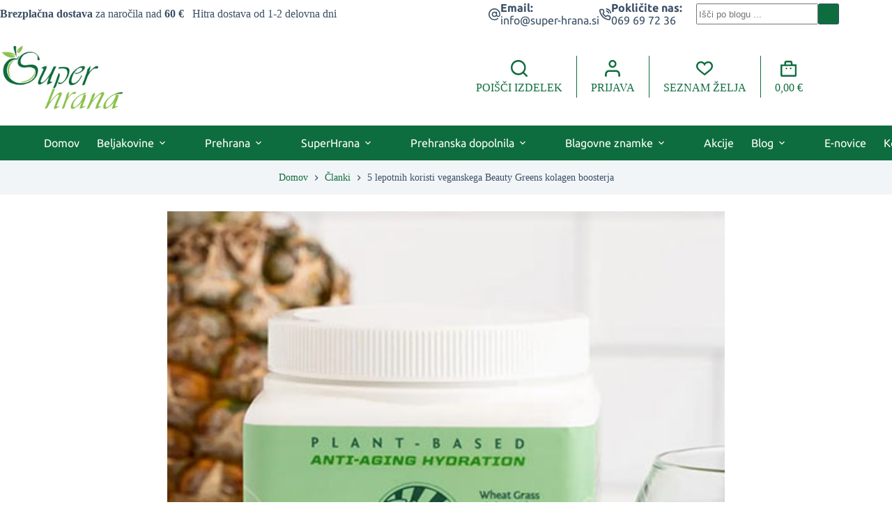

--- FILE ---
content_type: text/html; charset=UTF-8
request_url: https://super-hrana.si/5-lepotnih-koristi-veganskega-beauty-greens-kolagen-boosterja/
body_size: 56133
content:
<!doctype html>
<html lang="sl-SI">
<head>
	
	<meta charset="UTF-8">
	<meta name="viewport" content="width=device-width, initial-scale=1, maximum-scale=5, viewport-fit=cover">
	<link rel="profile" href="https://gmpg.org/xfn/11">

	<meta name='robots' content='index, follow, max-image-preview:large, max-snippet:-1, max-video-preview:-1' />

<!-- Google Tag Manager by PYS -->
    <script data-cfasync="false" data-pagespeed-no-defer>
	    window.dataLayerPYS = window.dataLayerPYS || [];
	</script>
<!-- End Google Tag Manager by PYS -->
	<!-- This site is optimized with the Yoast SEO plugin v26.7 - https://yoast.com/wordpress/plugins/seo/ -->
	<title>5 lepotnih koristi veganskega Beauty Greens kolagen boosterja</title>
	<meta name="description" content="Kolagen je beljakovina, ki jo je v telesu največ. Je kot nekakšno lepilo, ki drži naše telo skupaj, koži, kostem, ligamentom in kitam pa daje strukturo. Čeprav je v teoriji vsa potrebna hranila za gradnjo kolagena možno dobiti s prehrano, je včasih vsa ta" />
	<link rel="canonical" href="https://super-hrana.si/5-lepotnih-koristi-veganskega-beauty-greens-kolagen-boosterja/" />
	<meta property="og:locale" content="sl_SI" />
	<meta property="og:type" content="article" />
	<meta property="og:title" content="5 lepotnih koristi veganskega Beauty Greens kolagen boosterja" />
	<meta property="og:description" content="Kolagen je beljakovina, ki jo je v telesu največ. Je kot nekakšno lepilo, ki drži naše telo skupaj, koži, kostem, ligamentom in kitam pa daje strukturo. Čeprav je v teoriji vsa potrebna hranila za gradnjo kolagena možno dobiti s prehrano, je včasih vsa ta" />
	<meta property="og:url" content="https://super-hrana.si/5-lepotnih-koristi-veganskega-beauty-greens-kolagen-boosterja/" />
	<meta property="og:site_name" content="Super hrana" />
	<meta property="article:published_time" content="2020-05-15T07:51:21+00:00" />
	<meta property="article:modified_time" content="2023-03-06T12:21:20+00:00" />
	<meta property="og:image" content="https://super-hrana.si/wp-content/uploads/nc/catalog/1-2020-MAJ/kolagen-sunwarrior-beauty-greens.jpg" />
	<meta property="og:image:width" content="850" />
	<meta property="og:image:height" content="450" />
	<meta property="og:image:type" content="image/jpeg" />
	<meta name="author" content="urban" />
	<meta name="twitter:card" content="summary_large_image" />
	<meta name="twitter:label1" content="Written by" />
	<meta name="twitter:data1" content="urban" />
	<meta name="twitter:label2" content="Est. reading time" />
	<meta name="twitter:data2" content="7 minut" />
	<script type="application/ld+json" class="yoast-schema-graph">{"@context":"https://schema.org","@graph":[{"@type":"Article","@id":"https://super-hrana.si/5-lepotnih-koristi-veganskega-beauty-greens-kolagen-boosterja/#article","isPartOf":{"@id":"https://super-hrana.si/5-lepotnih-koristi-veganskega-beauty-greens-kolagen-boosterja/"},"author":{"name":"urban","@id":"https://super-hrana.si/#/schema/person/725dc6c37d1f07c8c47615e83abb8f96"},"headline":"5 lepotnih koristi veganskega Beauty Greens kolagen boosterja","datePublished":"2020-05-15T07:51:21+00:00","dateModified":"2023-03-06T12:21:20+00:00","mainEntityOfPage":{"@id":"https://super-hrana.si/5-lepotnih-koristi-veganskega-beauty-greens-kolagen-boosterja/"},"wordCount":996,"commentCount":0,"publisher":{"@id":"https://super-hrana.si/#organization"},"image":{"@id":"https://super-hrana.si/5-lepotnih-koristi-veganskega-beauty-greens-kolagen-boosterja/#primaryimage"},"thumbnailUrl":"https://super-hrana.si/wp-content/uploads/nc/catalog/1-2020-MAJ/kolagen-sunwarrior-beauty-greens.jpg","keywords":["beauty","booster","colagen","collagen","gradniki","greens","kolagen","shot","sunwarrior","veganski"],"articleSection":["Članki"],"inLanguage":"sl-SI","potentialAction":[{"@type":"CommentAction","name":"Comment","target":["https://super-hrana.si/5-lepotnih-koristi-veganskega-beauty-greens-kolagen-boosterja/#respond"]}]},{"@type":"WebPage","@id":"https://super-hrana.si/5-lepotnih-koristi-veganskega-beauty-greens-kolagen-boosterja/","url":"https://super-hrana.si/5-lepotnih-koristi-veganskega-beauty-greens-kolagen-boosterja/","name":"5 lepotnih koristi veganskega Beauty Greens kolagen boosterja","isPartOf":{"@id":"https://super-hrana.si/#website"},"primaryImageOfPage":{"@id":"https://super-hrana.si/5-lepotnih-koristi-veganskega-beauty-greens-kolagen-boosterja/#primaryimage"},"image":{"@id":"https://super-hrana.si/5-lepotnih-koristi-veganskega-beauty-greens-kolagen-boosterja/#primaryimage"},"thumbnailUrl":"https://super-hrana.si/wp-content/uploads/nc/catalog/1-2020-MAJ/kolagen-sunwarrior-beauty-greens.jpg","datePublished":"2020-05-15T07:51:21+00:00","dateModified":"2023-03-06T12:21:20+00:00","description":"Kolagen je beljakovina, ki jo je v telesu največ. Je kot nekakšno lepilo, ki drži naše telo skupaj, koži, kostem, ligamentom in kitam pa daje strukturo. Čeprav je v teoriji vsa potrebna hranila za gradnjo kolagena možno dobiti s prehrano, je včasih vsa ta","breadcrumb":{"@id":"https://super-hrana.si/5-lepotnih-koristi-veganskega-beauty-greens-kolagen-boosterja/#breadcrumb"},"inLanguage":"sl-SI","potentialAction":[{"@type":"ReadAction","target":["https://super-hrana.si/5-lepotnih-koristi-veganskega-beauty-greens-kolagen-boosterja/"]}]},{"@type":"ImageObject","inLanguage":"sl-SI","@id":"https://super-hrana.si/5-lepotnih-koristi-veganskega-beauty-greens-kolagen-boosterja/#primaryimage","url":"https://super-hrana.si/wp-content/uploads/nc/catalog/1-2020-MAJ/kolagen-sunwarrior-beauty-greens.jpg","contentUrl":"https://super-hrana.si/wp-content/uploads/nc/catalog/1-2020-MAJ/kolagen-sunwarrior-beauty-greens.jpg","width":850,"height":450,"caption":"5 lepotnih koristi veganskega Beauty Greens kolagen boosterja"},{"@type":"BreadcrumbList","@id":"https://super-hrana.si/5-lepotnih-koristi-veganskega-beauty-greens-kolagen-boosterja/#breadcrumb","itemListElement":[{"@type":"ListItem","position":1,"name":"Home","item":"https://super-hrana.si/"},{"@type":"ListItem","position":2,"name":"5 lepotnih koristi veganskega Beauty Greens kolagen boosterja"}]},{"@type":"WebSite","@id":"https://super-hrana.si/#website","url":"https://super-hrana.si/","name":"Super hrana","description":"Zdrava trgovina","publisher":{"@id":"https://super-hrana.si/#organization"},"potentialAction":[{"@type":"SearchAction","target":{"@type":"EntryPoint","urlTemplate":"https://super-hrana.si/?s={search_term_string}"},"query-input":{"@type":"PropertyValueSpecification","valueRequired":true,"valueName":"search_term_string"}}],"inLanguage":"sl-SI"},{"@type":"Organization","@id":"https://super-hrana.si/#organization","name":"Super hrana","url":"https://super-hrana.si/","logo":{"@type":"ImageObject","inLanguage":"sl-SI","@id":"https://super-hrana.si/#/schema/logo/image/","url":"https://super-hrana.si/wp-content/uploads/2021/11/logo_superhrana_nov_230.png","contentUrl":"https://super-hrana.si/wp-content/uploads/2021/11/logo_superhrana_nov_230.png","width":230,"height":123,"caption":"Super hrana"},"image":{"@id":"https://super-hrana.si/#/schema/logo/image/"}},{"@type":"Person","@id":"https://super-hrana.si/#/schema/person/725dc6c37d1f07c8c47615e83abb8f96","name":"urban","image":{"@type":"ImageObject","inLanguage":"sl-SI","@id":"https://super-hrana.si/#/schema/person/image/","url":"https://secure.gravatar.com/avatar/04fc1aa36e871cbbf252e533cf1cd39459f6887f1561bf92e45b319166fbac52?s=96&d=mm&r=g","contentUrl":"https://secure.gravatar.com/avatar/04fc1aa36e871cbbf252e533cf1cd39459f6887f1561bf92e45b319166fbac52?s=96&d=mm&r=g","caption":"urban"},"sameAs":["https://super-hrana.si"],"url":"https://super-hrana.si/author/urban/"}]}</script>
	<!-- / Yoast SEO plugin. -->


<script type='application/javascript' id='pys-version-script'>console.log('PixelYourSite PRO version 12.3.6');</script>
<link rel="alternate" type="application/rss+xml" title="Super hrana &raquo; Vir" href="https://super-hrana.si/feed/" />
<link rel="alternate" type="application/rss+xml" title="Super hrana &raquo; Vir komentarjev" href="https://super-hrana.si/comments/feed/" />
<link rel="alternate" type="application/rss+xml" title="Super hrana &raquo; 5 lepotnih koristi veganskega Beauty Greens kolagen boosterja Vir komentarjev" href="https://super-hrana.si/5-lepotnih-koristi-veganskega-beauty-greens-kolagen-boosterja/feed/" />
<link rel="alternate" title="oEmbed (JSON)" type="application/json+oembed" href="https://super-hrana.si/wp-json/oembed/1.0/embed?url=https%3A%2F%2Fsuper-hrana.si%2F5-lepotnih-koristi-veganskega-beauty-greens-kolagen-boosterja%2F" />
<link rel="alternate" title="oEmbed (XML)" type="text/xml+oembed" href="https://super-hrana.si/wp-json/oembed/1.0/embed?url=https%3A%2F%2Fsuper-hrana.si%2F5-lepotnih-koristi-veganskega-beauty-greens-kolagen-boosterja%2F&#038;format=xml" />
<style id='wp-img-auto-sizes-contain-inline-css' type='text/css'>
img:is([sizes=auto i],[sizes^="auto," i]){contain-intrinsic-size:3000px 1500px}
/*# sourceURL=wp-img-auto-sizes-contain-inline-css */
</style>
<link rel='stylesheet' id='freeshipping-remaining-css-css' href='https://super-hrana.si/wp-content/plugins/freeshipping-remaining//css/freeshipping-remaining.css?ver=6d577fe76c6a459c89a797af8ef9e870' type='text/css' media='all' />
<link rel='stylesheet' id='blocksy-dynamic-global-css' href='https://super-hrana.si/wp-content/uploads/blocksy/css/global.css?ver=12994' type='text/css' media='all' />
<link rel='stylesheet' id='dashicons-css' href='https://super-hrana.si/wp-includes/css/dashicons.min.css?ver=6d577fe76c6a459c89a797af8ef9e870' type='text/css' media='all' />
<link rel='stylesheet' id='post-views-counter-frontend-css' href='https://super-hrana.si/wp-content/plugins/post-views-counter/css/frontend.css?ver=1.7.0' type='text/css' media='all' />
<link rel='stylesheet' id='wp-block-library-css' href='https://super-hrana.si/wp-includes/css/dist/block-library/style.min.css?ver=6d577fe76c6a459c89a797af8ef9e870' type='text/css' media='all' />
<style id='global-styles-inline-css' type='text/css'>
:root{--wp--preset--aspect-ratio--square: 1;--wp--preset--aspect-ratio--4-3: 4/3;--wp--preset--aspect-ratio--3-4: 3/4;--wp--preset--aspect-ratio--3-2: 3/2;--wp--preset--aspect-ratio--2-3: 2/3;--wp--preset--aspect-ratio--16-9: 16/9;--wp--preset--aspect-ratio--9-16: 9/16;--wp--preset--color--black: #000000;--wp--preset--color--cyan-bluish-gray: #abb8c3;--wp--preset--color--white: #ffffff;--wp--preset--color--pale-pink: #f78da7;--wp--preset--color--vivid-red: #cf2e2e;--wp--preset--color--luminous-vivid-orange: #ff6900;--wp--preset--color--luminous-vivid-amber: #fcb900;--wp--preset--color--light-green-cyan: #7bdcb5;--wp--preset--color--vivid-green-cyan: #00d084;--wp--preset--color--pale-cyan-blue: #8ed1fc;--wp--preset--color--vivid-cyan-blue: #0693e3;--wp--preset--color--vivid-purple: #9b51e0;--wp--preset--color--palette-color-1: var(--theme-palette-color-1, #0e6d3e);--wp--preset--color--palette-color-2: var(--theme-palette-color-2, #68b845);--wp--preset--color--palette-color-3: var(--theme-palette-color-3, #3A4F66);--wp--preset--color--palette-color-4: var(--theme-palette-color-4, #192a3d);--wp--preset--color--palette-color-5: var(--theme-palette-color-5, #e1e8ed);--wp--preset--color--palette-color-6: var(--theme-palette-color-6, #f2f5f7);--wp--preset--color--palette-color-7: var(--theme-palette-color-7, #FAFBFC);--wp--preset--color--palette-color-8: var(--theme-palette-color-8, #ffffff);--wp--preset--gradient--vivid-cyan-blue-to-vivid-purple: linear-gradient(135deg,rgb(6,147,227) 0%,rgb(155,81,224) 100%);--wp--preset--gradient--light-green-cyan-to-vivid-green-cyan: linear-gradient(135deg,rgb(122,220,180) 0%,rgb(0,208,130) 100%);--wp--preset--gradient--luminous-vivid-amber-to-luminous-vivid-orange: linear-gradient(135deg,rgb(252,185,0) 0%,rgb(255,105,0) 100%);--wp--preset--gradient--luminous-vivid-orange-to-vivid-red: linear-gradient(135deg,rgb(255,105,0) 0%,rgb(207,46,46) 100%);--wp--preset--gradient--very-light-gray-to-cyan-bluish-gray: linear-gradient(135deg,rgb(238,238,238) 0%,rgb(169,184,195) 100%);--wp--preset--gradient--cool-to-warm-spectrum: linear-gradient(135deg,rgb(74,234,220) 0%,rgb(151,120,209) 20%,rgb(207,42,186) 40%,rgb(238,44,130) 60%,rgb(251,105,98) 80%,rgb(254,248,76) 100%);--wp--preset--gradient--blush-light-purple: linear-gradient(135deg,rgb(255,206,236) 0%,rgb(152,150,240) 100%);--wp--preset--gradient--blush-bordeaux: linear-gradient(135deg,rgb(254,205,165) 0%,rgb(254,45,45) 50%,rgb(107,0,62) 100%);--wp--preset--gradient--luminous-dusk: linear-gradient(135deg,rgb(255,203,112) 0%,rgb(199,81,192) 50%,rgb(65,88,208) 100%);--wp--preset--gradient--pale-ocean: linear-gradient(135deg,rgb(255,245,203) 0%,rgb(182,227,212) 50%,rgb(51,167,181) 100%);--wp--preset--gradient--electric-grass: linear-gradient(135deg,rgb(202,248,128) 0%,rgb(113,206,126) 100%);--wp--preset--gradient--midnight: linear-gradient(135deg,rgb(2,3,129) 0%,rgb(40,116,252) 100%);--wp--preset--gradient--juicy-peach: linear-gradient(to right, #ffecd2 0%, #fcb69f 100%);--wp--preset--gradient--young-passion: linear-gradient(to right, #ff8177 0%, #ff867a 0%, #ff8c7f 21%, #f99185 52%, #cf556c 78%, #b12a5b 100%);--wp--preset--gradient--true-sunset: linear-gradient(to right, #fa709a 0%, #fee140 100%);--wp--preset--gradient--morpheus-den: linear-gradient(to top, #30cfd0 0%, #330867 100%);--wp--preset--gradient--plum-plate: linear-gradient(135deg, #667eea 0%, #764ba2 100%);--wp--preset--gradient--aqua-splash: linear-gradient(15deg, #13547a 0%, #80d0c7 100%);--wp--preset--gradient--love-kiss: linear-gradient(to top, #ff0844 0%, #ffb199 100%);--wp--preset--gradient--new-retrowave: linear-gradient(to top, #3b41c5 0%, #a981bb 49%, #ffc8a9 100%);--wp--preset--gradient--plum-bath: linear-gradient(to top, #cc208e 0%, #6713d2 100%);--wp--preset--gradient--high-flight: linear-gradient(to right, #0acffe 0%, #495aff 100%);--wp--preset--gradient--teen-party: linear-gradient(-225deg, #FF057C 0%, #8D0B93 50%, #321575 100%);--wp--preset--gradient--fabled-sunset: linear-gradient(-225deg, #231557 0%, #44107A 29%, #FF1361 67%, #FFF800 100%);--wp--preset--gradient--arielle-smile: radial-gradient(circle 248px at center, #16d9e3 0%, #30c7ec 47%, #46aef7 100%);--wp--preset--gradient--itmeo-branding: linear-gradient(180deg, #2af598 0%, #009efd 100%);--wp--preset--gradient--deep-blue: linear-gradient(to right, #6a11cb 0%, #2575fc 100%);--wp--preset--gradient--strong-bliss: linear-gradient(to right, #f78ca0 0%, #f9748f 19%, #fd868c 60%, #fe9a8b 100%);--wp--preset--gradient--sweet-period: linear-gradient(to top, #3f51b1 0%, #5a55ae 13%, #7b5fac 25%, #8f6aae 38%, #a86aa4 50%, #cc6b8e 62%, #f18271 75%, #f3a469 87%, #f7c978 100%);--wp--preset--gradient--purple-division: linear-gradient(to top, #7028e4 0%, #e5b2ca 100%);--wp--preset--gradient--cold-evening: linear-gradient(to top, #0c3483 0%, #a2b6df 100%, #6b8cce 100%, #a2b6df 100%);--wp--preset--gradient--mountain-rock: linear-gradient(to right, #868f96 0%, #596164 100%);--wp--preset--gradient--desert-hump: linear-gradient(to top, #c79081 0%, #dfa579 100%);--wp--preset--gradient--ethernal-constance: linear-gradient(to top, #09203f 0%, #537895 100%);--wp--preset--gradient--happy-memories: linear-gradient(-60deg, #ff5858 0%, #f09819 100%);--wp--preset--gradient--grown-early: linear-gradient(to top, #0ba360 0%, #3cba92 100%);--wp--preset--gradient--morning-salad: linear-gradient(-225deg, #B7F8DB 0%, #50A7C2 100%);--wp--preset--gradient--night-call: linear-gradient(-225deg, #AC32E4 0%, #7918F2 48%, #4801FF 100%);--wp--preset--gradient--mind-crawl: linear-gradient(-225deg, #473B7B 0%, #3584A7 51%, #30D2BE 100%);--wp--preset--gradient--angel-care: linear-gradient(-225deg, #FFE29F 0%, #FFA99F 48%, #FF719A 100%);--wp--preset--gradient--juicy-cake: linear-gradient(to top, #e14fad 0%, #f9d423 100%);--wp--preset--gradient--rich-metal: linear-gradient(to right, #d7d2cc 0%, #304352 100%);--wp--preset--gradient--mole-hall: linear-gradient(-20deg, #616161 0%, #9bc5c3 100%);--wp--preset--gradient--cloudy-knoxville: linear-gradient(120deg, #fdfbfb 0%, #ebedee 100%);--wp--preset--gradient--soft-grass: linear-gradient(to top, #c1dfc4 0%, #deecdd 100%);--wp--preset--gradient--saint-petersburg: linear-gradient(135deg, #f5f7fa 0%, #c3cfe2 100%);--wp--preset--gradient--everlasting-sky: linear-gradient(135deg, #fdfcfb 0%, #e2d1c3 100%);--wp--preset--gradient--kind-steel: linear-gradient(-20deg, #e9defa 0%, #fbfcdb 100%);--wp--preset--gradient--over-sun: linear-gradient(60deg, #abecd6 0%, #fbed96 100%);--wp--preset--gradient--premium-white: linear-gradient(to top, #d5d4d0 0%, #d5d4d0 1%, #eeeeec 31%, #efeeec 75%, #e9e9e7 100%);--wp--preset--gradient--clean-mirror: linear-gradient(45deg, #93a5cf 0%, #e4efe9 100%);--wp--preset--gradient--wild-apple: linear-gradient(to top, #d299c2 0%, #fef9d7 100%);--wp--preset--gradient--snow-again: linear-gradient(to top, #e6e9f0 0%, #eef1f5 100%);--wp--preset--gradient--confident-cloud: linear-gradient(to top, #dad4ec 0%, #dad4ec 1%, #f3e7e9 100%);--wp--preset--gradient--glass-water: linear-gradient(to top, #dfe9f3 0%, white 100%);--wp--preset--gradient--perfect-white: linear-gradient(-225deg, #E3FDF5 0%, #FFE6FA 100%);--wp--preset--font-size--small: 13px;--wp--preset--font-size--medium: 20px;--wp--preset--font-size--large: clamp(22px, 1.375rem + ((1vw - 3.2px) * 0.625), 30px);--wp--preset--font-size--x-large: clamp(30px, 1.875rem + ((1vw - 3.2px) * 1.563), 50px);--wp--preset--font-size--xx-large: clamp(45px, 2.813rem + ((1vw - 3.2px) * 2.734), 80px);--wp--preset--font-family--ubuntu: Ubuntu;--wp--preset--spacing--20: 0.44rem;--wp--preset--spacing--30: 0.67rem;--wp--preset--spacing--40: 1rem;--wp--preset--spacing--50: 1.5rem;--wp--preset--spacing--60: 2.25rem;--wp--preset--spacing--70: 3.38rem;--wp--preset--spacing--80: 5.06rem;--wp--preset--shadow--natural: 6px 6px 9px rgba(0, 0, 0, 0.2);--wp--preset--shadow--deep: 12px 12px 50px rgba(0, 0, 0, 0.4);--wp--preset--shadow--sharp: 6px 6px 0px rgba(0, 0, 0, 0.2);--wp--preset--shadow--outlined: 6px 6px 0px -3px rgb(255, 255, 255), 6px 6px rgb(0, 0, 0);--wp--preset--shadow--crisp: 6px 6px 0px rgb(0, 0, 0);}:root { --wp--style--global--content-size: var(--theme-block-max-width);--wp--style--global--wide-size: var(--theme-block-wide-max-width); }:where(body) { margin: 0; }.wp-site-blocks > .alignleft { float: left; margin-right: 2em; }.wp-site-blocks > .alignright { float: right; margin-left: 2em; }.wp-site-blocks > .aligncenter { justify-content: center; margin-left: auto; margin-right: auto; }:where(.wp-site-blocks) > * { margin-block-start: var(--theme-content-spacing); margin-block-end: 0; }:where(.wp-site-blocks) > :first-child { margin-block-start: 0; }:where(.wp-site-blocks) > :last-child { margin-block-end: 0; }:root { --wp--style--block-gap: var(--theme-content-spacing); }:root :where(.is-layout-flow) > :first-child{margin-block-start: 0;}:root :where(.is-layout-flow) > :last-child{margin-block-end: 0;}:root :where(.is-layout-flow) > *{margin-block-start: var(--theme-content-spacing);margin-block-end: 0;}:root :where(.is-layout-constrained) > :first-child{margin-block-start: 0;}:root :where(.is-layout-constrained) > :last-child{margin-block-end: 0;}:root :where(.is-layout-constrained) > *{margin-block-start: var(--theme-content-spacing);margin-block-end: 0;}:root :where(.is-layout-flex){gap: var(--theme-content-spacing);}:root :where(.is-layout-grid){gap: var(--theme-content-spacing);}.is-layout-flow > .alignleft{float: left;margin-inline-start: 0;margin-inline-end: 2em;}.is-layout-flow > .alignright{float: right;margin-inline-start: 2em;margin-inline-end: 0;}.is-layout-flow > .aligncenter{margin-left: auto !important;margin-right: auto !important;}.is-layout-constrained > .alignleft{float: left;margin-inline-start: 0;margin-inline-end: 2em;}.is-layout-constrained > .alignright{float: right;margin-inline-start: 2em;margin-inline-end: 0;}.is-layout-constrained > .aligncenter{margin-left: auto !important;margin-right: auto !important;}.is-layout-constrained > :where(:not(.alignleft):not(.alignright):not(.alignfull)){max-width: var(--wp--style--global--content-size);margin-left: auto !important;margin-right: auto !important;}.is-layout-constrained > .alignwide{max-width: var(--wp--style--global--wide-size);}body .is-layout-flex{display: flex;}.is-layout-flex{flex-wrap: wrap;align-items: center;}.is-layout-flex > :is(*, div){margin: 0;}body .is-layout-grid{display: grid;}.is-layout-grid > :is(*, div){margin: 0;}body{padding-top: 0px;padding-right: 0px;padding-bottom: 0px;padding-left: 0px;}:root :where(.wp-element-button, .wp-block-button__link){font-style: inherit;font-weight: inherit;letter-spacing: inherit;text-transform: inherit;}.has-black-color{color: var(--wp--preset--color--black) !important;}.has-cyan-bluish-gray-color{color: var(--wp--preset--color--cyan-bluish-gray) !important;}.has-white-color{color: var(--wp--preset--color--white) !important;}.has-pale-pink-color{color: var(--wp--preset--color--pale-pink) !important;}.has-vivid-red-color{color: var(--wp--preset--color--vivid-red) !important;}.has-luminous-vivid-orange-color{color: var(--wp--preset--color--luminous-vivid-orange) !important;}.has-luminous-vivid-amber-color{color: var(--wp--preset--color--luminous-vivid-amber) !important;}.has-light-green-cyan-color{color: var(--wp--preset--color--light-green-cyan) !important;}.has-vivid-green-cyan-color{color: var(--wp--preset--color--vivid-green-cyan) !important;}.has-pale-cyan-blue-color{color: var(--wp--preset--color--pale-cyan-blue) !important;}.has-vivid-cyan-blue-color{color: var(--wp--preset--color--vivid-cyan-blue) !important;}.has-vivid-purple-color{color: var(--wp--preset--color--vivid-purple) !important;}.has-palette-color-1-color{color: var(--wp--preset--color--palette-color-1) !important;}.has-palette-color-2-color{color: var(--wp--preset--color--palette-color-2) !important;}.has-palette-color-3-color{color: var(--wp--preset--color--palette-color-3) !important;}.has-palette-color-4-color{color: var(--wp--preset--color--palette-color-4) !important;}.has-palette-color-5-color{color: var(--wp--preset--color--palette-color-5) !important;}.has-palette-color-6-color{color: var(--wp--preset--color--palette-color-6) !important;}.has-palette-color-7-color{color: var(--wp--preset--color--palette-color-7) !important;}.has-palette-color-8-color{color: var(--wp--preset--color--palette-color-8) !important;}.has-black-background-color{background-color: var(--wp--preset--color--black) !important;}.has-cyan-bluish-gray-background-color{background-color: var(--wp--preset--color--cyan-bluish-gray) !important;}.has-white-background-color{background-color: var(--wp--preset--color--white) !important;}.has-pale-pink-background-color{background-color: var(--wp--preset--color--pale-pink) !important;}.has-vivid-red-background-color{background-color: var(--wp--preset--color--vivid-red) !important;}.has-luminous-vivid-orange-background-color{background-color: var(--wp--preset--color--luminous-vivid-orange) !important;}.has-luminous-vivid-amber-background-color{background-color: var(--wp--preset--color--luminous-vivid-amber) !important;}.has-light-green-cyan-background-color{background-color: var(--wp--preset--color--light-green-cyan) !important;}.has-vivid-green-cyan-background-color{background-color: var(--wp--preset--color--vivid-green-cyan) !important;}.has-pale-cyan-blue-background-color{background-color: var(--wp--preset--color--pale-cyan-blue) !important;}.has-vivid-cyan-blue-background-color{background-color: var(--wp--preset--color--vivid-cyan-blue) !important;}.has-vivid-purple-background-color{background-color: var(--wp--preset--color--vivid-purple) !important;}.has-palette-color-1-background-color{background-color: var(--wp--preset--color--palette-color-1) !important;}.has-palette-color-2-background-color{background-color: var(--wp--preset--color--palette-color-2) !important;}.has-palette-color-3-background-color{background-color: var(--wp--preset--color--palette-color-3) !important;}.has-palette-color-4-background-color{background-color: var(--wp--preset--color--palette-color-4) !important;}.has-palette-color-5-background-color{background-color: var(--wp--preset--color--palette-color-5) !important;}.has-palette-color-6-background-color{background-color: var(--wp--preset--color--palette-color-6) !important;}.has-palette-color-7-background-color{background-color: var(--wp--preset--color--palette-color-7) !important;}.has-palette-color-8-background-color{background-color: var(--wp--preset--color--palette-color-8) !important;}.has-black-border-color{border-color: var(--wp--preset--color--black) !important;}.has-cyan-bluish-gray-border-color{border-color: var(--wp--preset--color--cyan-bluish-gray) !important;}.has-white-border-color{border-color: var(--wp--preset--color--white) !important;}.has-pale-pink-border-color{border-color: var(--wp--preset--color--pale-pink) !important;}.has-vivid-red-border-color{border-color: var(--wp--preset--color--vivid-red) !important;}.has-luminous-vivid-orange-border-color{border-color: var(--wp--preset--color--luminous-vivid-orange) !important;}.has-luminous-vivid-amber-border-color{border-color: var(--wp--preset--color--luminous-vivid-amber) !important;}.has-light-green-cyan-border-color{border-color: var(--wp--preset--color--light-green-cyan) !important;}.has-vivid-green-cyan-border-color{border-color: var(--wp--preset--color--vivid-green-cyan) !important;}.has-pale-cyan-blue-border-color{border-color: var(--wp--preset--color--pale-cyan-blue) !important;}.has-vivid-cyan-blue-border-color{border-color: var(--wp--preset--color--vivid-cyan-blue) !important;}.has-vivid-purple-border-color{border-color: var(--wp--preset--color--vivid-purple) !important;}.has-palette-color-1-border-color{border-color: var(--wp--preset--color--palette-color-1) !important;}.has-palette-color-2-border-color{border-color: var(--wp--preset--color--palette-color-2) !important;}.has-palette-color-3-border-color{border-color: var(--wp--preset--color--palette-color-3) !important;}.has-palette-color-4-border-color{border-color: var(--wp--preset--color--palette-color-4) !important;}.has-palette-color-5-border-color{border-color: var(--wp--preset--color--palette-color-5) !important;}.has-palette-color-6-border-color{border-color: var(--wp--preset--color--palette-color-6) !important;}.has-palette-color-7-border-color{border-color: var(--wp--preset--color--palette-color-7) !important;}.has-palette-color-8-border-color{border-color: var(--wp--preset--color--palette-color-8) !important;}.has-vivid-cyan-blue-to-vivid-purple-gradient-background{background: var(--wp--preset--gradient--vivid-cyan-blue-to-vivid-purple) !important;}.has-light-green-cyan-to-vivid-green-cyan-gradient-background{background: var(--wp--preset--gradient--light-green-cyan-to-vivid-green-cyan) !important;}.has-luminous-vivid-amber-to-luminous-vivid-orange-gradient-background{background: var(--wp--preset--gradient--luminous-vivid-amber-to-luminous-vivid-orange) !important;}.has-luminous-vivid-orange-to-vivid-red-gradient-background{background: var(--wp--preset--gradient--luminous-vivid-orange-to-vivid-red) !important;}.has-very-light-gray-to-cyan-bluish-gray-gradient-background{background: var(--wp--preset--gradient--very-light-gray-to-cyan-bluish-gray) !important;}.has-cool-to-warm-spectrum-gradient-background{background: var(--wp--preset--gradient--cool-to-warm-spectrum) !important;}.has-blush-light-purple-gradient-background{background: var(--wp--preset--gradient--blush-light-purple) !important;}.has-blush-bordeaux-gradient-background{background: var(--wp--preset--gradient--blush-bordeaux) !important;}.has-luminous-dusk-gradient-background{background: var(--wp--preset--gradient--luminous-dusk) !important;}.has-pale-ocean-gradient-background{background: var(--wp--preset--gradient--pale-ocean) !important;}.has-electric-grass-gradient-background{background: var(--wp--preset--gradient--electric-grass) !important;}.has-midnight-gradient-background{background: var(--wp--preset--gradient--midnight) !important;}.has-juicy-peach-gradient-background{background: var(--wp--preset--gradient--juicy-peach) !important;}.has-young-passion-gradient-background{background: var(--wp--preset--gradient--young-passion) !important;}.has-true-sunset-gradient-background{background: var(--wp--preset--gradient--true-sunset) !important;}.has-morpheus-den-gradient-background{background: var(--wp--preset--gradient--morpheus-den) !important;}.has-plum-plate-gradient-background{background: var(--wp--preset--gradient--plum-plate) !important;}.has-aqua-splash-gradient-background{background: var(--wp--preset--gradient--aqua-splash) !important;}.has-love-kiss-gradient-background{background: var(--wp--preset--gradient--love-kiss) !important;}.has-new-retrowave-gradient-background{background: var(--wp--preset--gradient--new-retrowave) !important;}.has-plum-bath-gradient-background{background: var(--wp--preset--gradient--plum-bath) !important;}.has-high-flight-gradient-background{background: var(--wp--preset--gradient--high-flight) !important;}.has-teen-party-gradient-background{background: var(--wp--preset--gradient--teen-party) !important;}.has-fabled-sunset-gradient-background{background: var(--wp--preset--gradient--fabled-sunset) !important;}.has-arielle-smile-gradient-background{background: var(--wp--preset--gradient--arielle-smile) !important;}.has-itmeo-branding-gradient-background{background: var(--wp--preset--gradient--itmeo-branding) !important;}.has-deep-blue-gradient-background{background: var(--wp--preset--gradient--deep-blue) !important;}.has-strong-bliss-gradient-background{background: var(--wp--preset--gradient--strong-bliss) !important;}.has-sweet-period-gradient-background{background: var(--wp--preset--gradient--sweet-period) !important;}.has-purple-division-gradient-background{background: var(--wp--preset--gradient--purple-division) !important;}.has-cold-evening-gradient-background{background: var(--wp--preset--gradient--cold-evening) !important;}.has-mountain-rock-gradient-background{background: var(--wp--preset--gradient--mountain-rock) !important;}.has-desert-hump-gradient-background{background: var(--wp--preset--gradient--desert-hump) !important;}.has-ethernal-constance-gradient-background{background: var(--wp--preset--gradient--ethernal-constance) !important;}.has-happy-memories-gradient-background{background: var(--wp--preset--gradient--happy-memories) !important;}.has-grown-early-gradient-background{background: var(--wp--preset--gradient--grown-early) !important;}.has-morning-salad-gradient-background{background: var(--wp--preset--gradient--morning-salad) !important;}.has-night-call-gradient-background{background: var(--wp--preset--gradient--night-call) !important;}.has-mind-crawl-gradient-background{background: var(--wp--preset--gradient--mind-crawl) !important;}.has-angel-care-gradient-background{background: var(--wp--preset--gradient--angel-care) !important;}.has-juicy-cake-gradient-background{background: var(--wp--preset--gradient--juicy-cake) !important;}.has-rich-metal-gradient-background{background: var(--wp--preset--gradient--rich-metal) !important;}.has-mole-hall-gradient-background{background: var(--wp--preset--gradient--mole-hall) !important;}.has-cloudy-knoxville-gradient-background{background: var(--wp--preset--gradient--cloudy-knoxville) !important;}.has-soft-grass-gradient-background{background: var(--wp--preset--gradient--soft-grass) !important;}.has-saint-petersburg-gradient-background{background: var(--wp--preset--gradient--saint-petersburg) !important;}.has-everlasting-sky-gradient-background{background: var(--wp--preset--gradient--everlasting-sky) !important;}.has-kind-steel-gradient-background{background: var(--wp--preset--gradient--kind-steel) !important;}.has-over-sun-gradient-background{background: var(--wp--preset--gradient--over-sun) !important;}.has-premium-white-gradient-background{background: var(--wp--preset--gradient--premium-white) !important;}.has-clean-mirror-gradient-background{background: var(--wp--preset--gradient--clean-mirror) !important;}.has-wild-apple-gradient-background{background: var(--wp--preset--gradient--wild-apple) !important;}.has-snow-again-gradient-background{background: var(--wp--preset--gradient--snow-again) !important;}.has-confident-cloud-gradient-background{background: var(--wp--preset--gradient--confident-cloud) !important;}.has-glass-water-gradient-background{background: var(--wp--preset--gradient--glass-water) !important;}.has-perfect-white-gradient-background{background: var(--wp--preset--gradient--perfect-white) !important;}.has-small-font-size{font-size: var(--wp--preset--font-size--small) !important;}.has-medium-font-size{font-size: var(--wp--preset--font-size--medium) !important;}.has-large-font-size{font-size: var(--wp--preset--font-size--large) !important;}.has-x-large-font-size{font-size: var(--wp--preset--font-size--x-large) !important;}.has-xx-large-font-size{font-size: var(--wp--preset--font-size--xx-large) !important;}.has-ubuntu-font-family{font-family: var(--wp--preset--font-family--ubuntu) !important;}
:root :where(.wp-block-pullquote){font-size: clamp(0.984em, 0.984rem + ((1vw - 0.2em) * 0.645), 1.5em);line-height: 1.6;}
/*# sourceURL=global-styles-inline-css */
</style>
<link rel='stylesheet' id='my-plugin-upn-style-css' href='https://super-hrana.si/wp-content/plugins/woo-upnnalog/admin/upn.css?ver=1.0.0' type='text/css' media='all' />
<style id='woocommerce-inline-inline-css' type='text/css'>
.woocommerce form .form-row .required { visibility: visible; }
/*# sourceURL=woocommerce-inline-inline-css */
</style>
<link rel='stylesheet' id='wt-woocommerce-related-products-css' href='https://super-hrana.si/wp-content/plugins/wt-woocommerce-related-products/public/css/custom-related-products-public.css?ver=1.7.6' type='text/css' media='all' />
<link rel='stylesheet' id='carousel-css-css' href='https://super-hrana.si/wp-content/plugins/wt-woocommerce-related-products/public/css/owl.carousel.min.css?ver=1.7.6' type='text/css' media='all' />
<link rel='stylesheet' id='carousel-theme-css-css' href='https://super-hrana.si/wp-content/plugins/wt-woocommerce-related-products/public/css/owl.theme.default.min.css?ver=1.7.6' type='text/css' media='all' />
<link rel='stylesheet' id='wc-composite-css-css' href='https://super-hrana.si/wp-content/plugins/woocommerce-composite-products/assets/css/frontend/woocommerce.css?ver=8.8.0' type='text/css' media='all' />
<link rel='stylesheet' id='parent-style-css' href='https://super-hrana.si/wp-content/themes/blocksy/style.css?ver=6d577fe76c6a459c89a797af8ef9e870' type='text/css' media='all' />
<link rel='stylesheet' id='ct-main-styles-css' href='https://super-hrana.si/wp-content/themes/blocksy/static/bundle/main.min.css?ver=2.1.25' type='text/css' media='all' />
<link rel='stylesheet' id='ct-woocommerce-styles-css' href='https://super-hrana.si/wp-content/themes/blocksy/static/bundle/woocommerce.min.css?ver=2.1.25' type='text/css' media='all' />
<link rel='stylesheet' id='ct-page-title-styles-css' href='https://super-hrana.si/wp-content/themes/blocksy/static/bundle/page-title.min.css?ver=2.1.25' type='text/css' media='all' />
<link rel='stylesheet' id='ct-posts-nav-styles-css' href='https://super-hrana.si/wp-content/themes/blocksy/static/bundle/posts-nav.min.css?ver=2.1.25' type='text/css' media='all' />
<link rel='stylesheet' id='ct-share-box-styles-css' href='https://super-hrana.si/wp-content/themes/blocksy/static/bundle/share-box.min.css?ver=2.1.25' type='text/css' media='all' />
<link rel='stylesheet' id='ct-flexy-styles-css' href='https://super-hrana.si/wp-content/themes/blocksy/static/bundle/flexy.min.css?ver=2.1.25' type='text/css' media='all' />
<link rel='stylesheet' id='wc-cp-checkout-blocks-css' href='https://super-hrana.si/wp-content/plugins/woocommerce-composite-products/assets/css/frontend/checkout-blocks.css?ver=8.8.0' type='text/css' media='all' />
<link rel='stylesheet' id='cuw_template-css' href='https://super-hrana.si/wp-content/plugins/checkout-upsell-woocommerce/assets/css/template.css?ver=1.4.5' type='text/css' media='all' />
<link rel='stylesheet' id='cuw_frontend-css' href='https://super-hrana.si/wp-content/plugins/checkout-upsell-woocommerce/assets/css/frontend.css?ver=1.4.5' type='text/css' media='all' />
<link rel='stylesheet' id='kadence-blocks-infobox-css' href='https://super-hrana.si/wp-content/plugins/kadence-blocks/dist/style-blocks-infobox.css?ver=3.5.32' type='text/css' media='all' />
<link rel='stylesheet' id='kadence-blocks-rowlayout-css' href='https://super-hrana.si/wp-content/plugins/kadence-blocks/dist/style-blocks-rowlayout.css?ver=3.5.32' type='text/css' media='all' />
<link rel='stylesheet' id='kadence-blocks-column-css' href='https://super-hrana.si/wp-content/plugins/kadence-blocks/dist/style-blocks-column.css?ver=3.5.32' type='text/css' media='all' />
<style id='kadence-blocks-advancedheading-inline-css' type='text/css'>
	.wp-block-kadence-advancedheading mark{background:transparent;border-style:solid;border-width:0}
	.wp-block-kadence-advancedheading mark.kt-highlight{color:#f76a0c;}
	.kb-adv-heading-icon{display: inline-flex;justify-content: center;align-items: center;}
	.is-layout-constrained > .kb-advanced-heading-link {display: block;}.wp-block-kadence-advancedheading.has-background{padding: 0;}.kb-screen-reader-text{position:absolute;width:1px;height:1px;padding:0;margin:-1px;overflow:hidden;clip:rect(0,0,0,0);}
/*# sourceURL=kadence-blocks-advancedheading-inline-css */
</style>
<link rel='stylesheet' id='kadence-blocks-advancedgallery-css' href='https://super-hrana.si/wp-content/plugins/kadence-blocks/dist/style-blocks-advancedgallery.css?ver=3.5.32' type='text/css' media='all' />
<link rel='stylesheet' id='kadence-blocks-testimonials-css' href='https://super-hrana.si/wp-content/plugins/kadence-blocks/dist/style-blocks-testimonials.css?ver=3.5.32' type='text/css' media='all' />
<link rel='stylesheet' id='kadence-kb-splide-css' href='https://super-hrana.si/wp-content/plugins/kadence-blocks-pro/includes/assets/css/kadence-splide.min.css?ver=2.8.8' type='text/css' media='all' />
<link rel='stylesheet' id='kadence-blocks-splide-css' href='https://super-hrana.si/wp-content/plugins/kadence-blocks/includes/assets/css/kb-blocks-splide.min.css?ver=3.5.32' type='text/css' media='all' />
<link rel='stylesheet' id='blocksy-pro-search-input-styles-css' href='https://super-hrana.si/wp-content/plugins/blocksy-companion-pro/framework/premium/static/bundle/search-input.min.css?ver=2.1.25' type='text/css' media='all' />
<link rel='stylesheet' id='blocksy-pro-divider-styles-css' href='https://super-hrana.si/wp-content/plugins/blocksy-companion-pro/framework/premium/static/bundle/divider.min.css?ver=2.1.25' type='text/css' media='all' />
<link rel='stylesheet' id='blocksy-ext-woocommerce-extra-styles-css' href='https://super-hrana.si/wp-content/plugins/blocksy-companion-pro/framework/premium/extensions/woocommerce-extra/static/bundle/main.min.css?ver=2.1.25' type='text/css' media='all' />
<link rel='stylesheet' id='blocksy-ext-woocommerce-extra-product-wishlist-table-styles-css' href='https://super-hrana.si/wp-content/plugins/blocksy-companion-pro/framework/premium/extensions/woocommerce-extra/static/bundle/wishlist-table.min.css?ver=2.1.25' type='text/css' media='all' />
<link rel='stylesheet' id='blocksy-ext-woocommerce-extra-wishlist-styles-css' href='https://super-hrana.si/wp-content/plugins/blocksy-companion-pro/framework/premium/extensions/woocommerce-extra/static/bundle/wishlist.min.css?ver=2.1.25' type='text/css' media='all' />
<link rel='stylesheet' id='blocksy-ext-woocommerce-extra-custom-badges-styles-css' href='https://super-hrana.si/wp-content/plugins/blocksy-companion-pro/framework/premium/extensions/woocommerce-extra/static/bundle/custom-badges.min.css?ver=2.1.25' type='text/css' media='all' />
<link rel='stylesheet' id='blocksy-ext-post-types-extra-styles-css' href='https://super-hrana.si/wp-content/plugins/blocksy-companion-pro/framework/premium/extensions/post-types-extra/static/bundle/main.min.css?ver=2.1.25' type='text/css' media='all' />
<link rel='stylesheet' id='blocksy-ext-mega-menu-styles-css' href='https://super-hrana.si/wp-content/plugins/blocksy-companion-pro/framework/premium/extensions/mega-menu/static/bundle/main.min.css?ver=2.1.25' type='text/css' media='all' />
<link rel='stylesheet' id='blocksy-companion-header-account-styles-css' href='https://super-hrana.si/wp-content/plugins/blocksy-companion-pro/static/bundle/header-account.min.css?ver=2.1.25' type='text/css' media='all' />
<link rel='stylesheet' id='blocksy-pro-popup-styles-css' href='https://super-hrana.si/wp-content/plugins/blocksy-companion-pro/framework/premium/static/bundle/popups.min.css?ver=2.1.25' type='text/css' media='all' />
<style id='kadence-blocks-global-variables-inline-css' type='text/css'>
:root {--global-kb-font-size-sm:clamp(0.8rem, 0.73rem + 0.217vw, 0.9rem);--global-kb-font-size-md:clamp(1.1rem, 0.995rem + 0.326vw, 1.25rem);--global-kb-font-size-lg:clamp(1.75rem, 1.576rem + 0.543vw, 2rem);--global-kb-font-size-xl:clamp(2.25rem, 1.728rem + 1.63vw, 3rem);--global-kb-font-size-xxl:clamp(2.5rem, 1.456rem + 3.26vw, 4rem);--global-kb-font-size-xxxl:clamp(2.75rem, 0.489rem + 7.065vw, 6rem);}:root {--global-palette1: #3182CE;--global-palette2: #2B6CB0;--global-palette3: #1A202C;--global-palette4: #2D3748;--global-palette5: #4A5568;--global-palette6: #718096;--global-palette7: #EDF2F7;--global-palette8: #F7FAFC;--global-palette9: #ffffff;}
/*# sourceURL=kadence-blocks-global-variables-inline-css */
</style>
<style id='kadence_blocks_css-inline-css' type='text/css'>
.wp-block-kadence-column.kb-section-dir-horizontal > .kt-inside-inner-col > #kt-info-box_6e04f2-29 .kt-blocks-info-box-link-wrap{max-width:unset;}#kt-info-box_6e04f2-29 .kt-blocks-info-box-link-wrap{border-color:var(--theme-palette-color-2, #68b845);border-top-width:0px;border-right-width:0px;border-bottom-width:3px;border-left-width:0px;background:#ffffff;padding-top:10px;padding-right:10px;padding-bottom:10px;padding-left:10px;margin-bottom:20px;}#kt-info-box_6e04f2-29 .kt-blocks-info-box-link-wrap:hover{border-color:var(--theme-palette-color-2, #68b845);background:#ffffff;}#kt-info-box_6e04f2-29.wp-block-kadence-infobox{max-width:100%;}#kt-info-box_6e04f2-29 .kadence-info-box-image-inner-intrisic-container{max-width:100px;}#kt-info-box_6e04f2-29 .kadence-info-box-image-inner-intrisic-container .kadence-info-box-image-intrisic{padding-bottom:100%;width:56px;height:0px;max-width:100%;}#kt-info-box_6e04f2-29 .kadence-info-box-icon-container .kt-info-svg-icon, #kt-info-box_6e04f2-29 .kt-info-svg-icon-flip, #kt-info-box_6e04f2-29 .kt-blocks-info-box-number{font-size:50px;}#kt-info-box_6e04f2-29 .kt-blocks-info-box-media{color:#444444;background:#ffffff;border-color:var(--theme-palette-color-8, #ffffff);border-top-width:5px;border-right-width:5px;border-bottom-width:5px;border-left-width:5px;padding-top:0px;padding-right:0px;padding-bottom:0px;padding-left:0px;margin-top:0px;margin-right:10px;margin-bottom:0px;margin-left:0px;}#kt-info-box_6e04f2-29 .kt-blocks-info-box-link-wrap:hover .kt-blocks-info-box-media{color:#444444;background:#ffffff;border-color:var(--theme-palette-color-8, #ffffff);}#kt-info-box_6e04f2-29 .kt-infobox-textcontent h2.kt-blocks-info-box-title{color:var(--theme-palette-color-2, #68b845);font-size:30px;padding-top:0px;padding-right:0px;padding-bottom:0px;padding-left:0px;margin-top:5px;margin-right:0px;margin-bottom:10px;margin-left:0px;}#kt-info-box_6e04f2-29 .kt-blocks-info-box-link-wrap:hover h2.kt-blocks-info-box-title{color:var(--theme-palette-color-2, #68b845);}@media all and (max-width: 1024px){#kt-info-box_6e04f2-29 .kt-infobox-textcontent h2.kt-blocks-info-box-title{font-size:25px;}}@media all and (max-width: 767px){#kt-info-box_6e04f2-29 .kt-infobox-textcontent h2.kt-blocks-info-box-title{font-size:25px;}}.kb-row-layout-id69347_dfb6c3-07 > .kt-row-column-wrap{padding-top:var( --global-kb-row-default-top, var(--global-kb-spacing-sm, 1.5rem) );padding-bottom:var( --global-kb-row-default-bottom, var(--global-kb-spacing-sm, 1.5rem) );grid-template-columns:minmax(0, 1fr);}@media all and (max-width: 767px){.kb-row-layout-id69347_dfb6c3-07 > .kt-row-column-wrap{grid-template-columns:minmax(0, 1fr);}}.kadence-column69347_121167-48 > .kt-inside-inner-col{column-gap:var(--global-kb-gap-sm, 1rem);}.kadence-column69347_121167-48 > .kt-inside-inner-col{flex-direction:column;}.kadence-column69347_121167-48 > .kt-inside-inner-col > .aligncenter{width:100%;}@media all and (max-width: 1024px){.kadence-column69347_121167-48 > .kt-inside-inner-col{flex-direction:column;justify-content:center;}}@media all and (max-width: 767px){.kadence-column69347_121167-48 > .kt-inside-inner-col{flex-direction:column;justify-content:center;}}.kb-row-layout-wrap.wp-block-kadence-rowlayout.kb-row-layout-id68090_3afd29-c0{margin-bottom:var(--global-kb-spacing-sm, 1.5rem);}.kb-row-layout-id68090_3afd29-c0 > .kt-row-column-wrap{max-width:1815px;padding-top:var(--global-kb-spacing-lg, 3rem);padding-right:var(--global-kb-spacing-md, 2rem);padding-bottom:var(--global-kb-spacing-lg, 3rem);padding-left:var(--global-kb-spacing-md, 2rem);}.kb-row-layout-id68090_3afd29-c0 > .kt-row-column-wrap > div:not(.added-for-specificity){grid-column:initial;}.kb-row-layout-id68090_3afd29-c0 > .kt-row-column-wrap{grid-template-columns:repeat(3, minmax(0, 1fr));}@media all and (max-width: 1024px){.kb-row-layout-id68090_3afd29-c0 > .kt-row-column-wrap > div:not(.added-for-specificity){grid-column:initial;}}@media all and (max-width: 1024px){.kb-row-layout-id68090_3afd29-c0 > .kt-row-column-wrap{grid-template-columns:minmax(0, 1fr);}}@media all and (max-width: 767px){.kb-row-layout-id68090_3afd29-c0 > .kt-row-column-wrap > div:not(.added-for-specificity){grid-column:initial;}.kb-row-layout-id68090_3afd29-c0 > .kt-row-column-wrap{grid-template-columns:minmax(0, 1fr);}}.kadence-column68090_955a76-2d > .kt-inside-inner-col{padding-top:5%;padding-right:5%;padding-bottom:5%;padding-left:5%;}.kadence-column68090_955a76-2d > .kt-inside-inner-col{column-gap:var(--global-kb-gap-sm, 1rem);}.kadence-column68090_955a76-2d > .kt-inside-inner-col{flex-direction:column;}.kadence-column68090_955a76-2d > .kt-inside-inner-col > .aligncenter{width:100%;}@media all and (max-width: 1024px){.kadence-column68090_955a76-2d > .kt-inside-inner-col{flex-direction:column;justify-content:center;}}@media all and (max-width: 767px){.kadence-column68090_955a76-2d > .kt-inside-inner-col{flex-direction:column;justify-content:center;}}.wp-block-kadence-advancedheading.kt-adv-heading68090_aa4ab7-c3, .wp-block-kadence-advancedheading.kt-adv-heading68090_aa4ab7-c3[data-kb-block="kb-adv-heading68090_aa4ab7-c3"]{text-align:left;font-size:23px;font-weight:400;}.wp-block-kadence-advancedheading.kt-adv-heading68090_aa4ab7-c3 mark.kt-highlight, .wp-block-kadence-advancedheading.kt-adv-heading68090_aa4ab7-c3[data-kb-block="kb-adv-heading68090_aa4ab7-c3"] mark.kt-highlight{-webkit-box-decoration-break:clone;box-decoration-break:clone;}.wp-block-kadence-advancedheading.kt-adv-heading68090_aa4ab7-c3 img.kb-inline-image, .wp-block-kadence-advancedheading.kt-adv-heading68090_aa4ab7-c3[data-kb-block="kb-adv-heading68090_aa4ab7-c3"] img.kb-inline-image{width:150px;display:inline-block;}.wp-block-kadence-advancedheading.kt-adv-heading68090_2fed27-9f, .wp-block-kadence-advancedheading.kt-adv-heading68090_2fed27-9f[data-kb-block="kb-adv-heading68090_2fed27-9f"]{padding-top:var(--global-kb-spacing-lg, 3rem);text-align:left;font-size:23px;font-weight:400;}.wp-block-kadence-advancedheading.kt-adv-heading68090_2fed27-9f mark.kt-highlight, .wp-block-kadence-advancedheading.kt-adv-heading68090_2fed27-9f[data-kb-block="kb-adv-heading68090_2fed27-9f"] mark.kt-highlight{-webkit-box-decoration-break:clone;box-decoration-break:clone;}.wp-block-kadence-advancedheading.kt-adv-heading68090_2fed27-9f img.kb-inline-image, .wp-block-kadence-advancedheading.kt-adv-heading68090_2fed27-9f[data-kb-block="kb-adv-heading68090_2fed27-9f"] img.kb-inline-image{width:150px;display:inline-block;}@media all and (max-width: 1024px){.wp-block-kadence-advancedheading.kt-adv-heading68090_2fed27-9f, .wp-block-kadence-advancedheading.kt-adv-heading68090_2fed27-9f[data-kb-block="kb-adv-heading68090_2fed27-9f"]{text-align:center!important;}}.wp-block-kadence-advancedgallery .kb-gallery-type-masonry.kb-gallery-id-68090_c197a8-60{margin:-5px;}.kb-gallery-type-masonry.kb-gallery-id-68090_c197a8-60 .kadence-blocks-gallery-item{padding:5px;}.kadence-column68090_502208-a1 > .kt-inside-inner-col{padding-top:5%;padding-right:5%;padding-bottom:5%;padding-left:5%;}.kadence-column68090_502208-a1 > .kt-inside-inner-col{border-right:1px solid var(--theme-palette-color-8, #ffffff);border-left:1px solid var(--theme-palette-color-8, #ffffff);}.kadence-column68090_502208-a1 > .kt-inside-inner-col{column-gap:var(--global-kb-gap-sm, 1rem);}.kadence-column68090_502208-a1 > .kt-inside-inner-col{flex-direction:column;}.kadence-column68090_502208-a1 > .kt-inside-inner-col > .aligncenter{width:100%;}@media all and (max-width: 1024px){.kadence-column68090_502208-a1 > .kt-inside-inner-col{border-top:0px solid var(--theme-palette-color-8, #ffffff);border-right:0px solid var(--theme-palette-color-8, #ffffff);border-bottom:0px solid var(--theme-palette-color-8, #ffffff);border-left:0px solid var(--theme-palette-color-8, #ffffff);flex-direction:column;justify-content:center;}}@media all and (max-width: 767px){.kadence-column68090_502208-a1 > .kt-inside-inner-col{border-top:0px solid var(--theme-palette-color-8, #ffffff);border-right:0px solid var(--theme-palette-color-8, #ffffff);border-bottom:0px solid var(--theme-palette-color-8, #ffffff);border-left:0px solid var(--theme-palette-color-8, #ffffff);flex-direction:column;justify-content:center;}}.wp-block-kadence-advancedheading.kt-adv-heading68090_993817-ba, .wp-block-kadence-advancedheading.kt-adv-heading68090_993817-ba[data-kb-block="kb-adv-heading68090_993817-ba"]{text-align:center;font-size:23px;font-weight:400;}.wp-block-kadence-advancedheading.kt-adv-heading68090_993817-ba mark.kt-highlight, .wp-block-kadence-advancedheading.kt-adv-heading68090_993817-ba[data-kb-block="kb-adv-heading68090_993817-ba"] mark.kt-highlight{-webkit-box-decoration-break:clone;box-decoration-break:clone;}.wp-block-kadence-advancedheading.kt-adv-heading68090_993817-ba img.kb-inline-image, .wp-block-kadence-advancedheading.kt-adv-heading68090_993817-ba[data-kb-block="kb-adv-heading68090_993817-ba"] img.kb-inline-image{width:150px;display:inline-block;}.kt-blocks-testimonials-wrap68090_fb1f58-0d .kt-testimonial-rating-wrap .kb-svg-icon-wrap{color:#ffd700;font-size:16px;}.kt-blocks-testimonials-wrap68090_fb1f58-0d .kt-blocks-testimonials-inner-wrap .kt-blocks-carousel-init:not(.splide-initialized):not(.tns-slider) .kb-slide-item{display:none;}.kt-blocks-testimonials-wrap68090_fb1f58-0d .kt-blocks-testimonials-inner-wrap .kt-blocks-carousel-init:not(.splide-initialized):not(.tns-slider) .kb-slide-item:nth-child(-n+1){padding-left:32px;display:block;float:left;width:calc(100% / 1);}.kt-blocks-testimonials-wrap68090_fb1f58-0d .kt-blocks-testimonials-inner-wrap .kt-blocks-carousel-init:not(.splide-initialized):not(.tns-slider){margin-left:-32px;}.kt-blocks-testimonials-wrap68090_fb1f58-0d .kt-testimonial-item-wrap{padding-top:20px;padding-right:20px;padding-bottom:0px;padding-left:20px;}.kt-blocks-testimonials-wrap68090_fb1f58-0d .kt-testimonial-content{color:var(--theme-palette-color-8, #ffffff);}.kt-blocks-testimonials-wrap68090_fb1f58-0d .kt-testimonial-name{color:var(--theme-palette-color-2, #68b845);font-weight:bold;}.kt-blocks-testimonials-wrap68090_fb1f58-0d .kt-testimonial-occupation{color:var(--theme-palette-color-8, #ffffff);font-size:15px;}.kt-blocks-testimonials-wrap68090_fb1f58-0d .kt-testimonial-item-wrap{max-width:500px;}@media all and (max-width: 1024px){.kt-blocks-testimonials-wrap68090_fb1f58-0d .kt-blocks-testimonials-inner-wrap .kt-blocks-carousel-init:not(.splide-initialized):not(.tns-slider) .kb-slide-item{display:none;}}@media all and (max-width: 1024px){.kt-blocks-testimonials-wrap68090_fb1f58-0d .kt-blocks-testimonials-inner-wrap .kt-blocks-carousel-init:not(.splide-initialized):not(.tns-slider) .kb-slide-item:nth-child(-n+1){padding-left:32px;display:block;float:left;width:calc(100% / 1);}}@media all and (max-width: 1024px){.kt-blocks-testimonials-wrap68090_fb1f58-0d .kt-blocks-testimonials-inner-wrap .kt-blocks-carousel-init:not(.splide-initialized):not(.tns-slider){margin-left:-32px;}}@media all and (max-width: 767px){.kt-blocks-testimonials-wrap68090_fb1f58-0d .kt-blocks-testimonials-inner-wrap .kt-blocks-carousel-init:not(.splide-initialized):not(.tns-slider) .kb-slide-item{display:none;}.kt-blocks-testimonials-wrap68090_fb1f58-0d .kt-blocks-testimonials-inner-wrap .kt-blocks-carousel-init:not(.splide-initialized):not(.tns-slider) .kb-slide-item:nth-child(-n+1){display:block;float:left;width:calc(100% / 1);padding-left:32px;}.kt-blocks-testimonials-wrap68090_fb1f58-0d .kt-blocks-testimonials-inner-wrap .kt-blocks-carousel-init:not(.splide-initialized):not(.tns-slider){margin-left:-32px;}}.kadence-column68090_4a867f-6b > .kt-inside-inner-col{padding-top:5%;padding-right:11%;padding-bottom:5%;padding-left:11%;}.kadence-column68090_4a867f-6b > .kt-inside-inner-col{column-gap:var(--global-kb-gap-sm, 1rem);}.kadence-column68090_4a867f-6b > .kt-inside-inner-col{flex-direction:column;}.kadence-column68090_4a867f-6b > .kt-inside-inner-col > .aligncenter{width:100%;}@media all and (max-width: 1024px){.kadence-column68090_4a867f-6b > .kt-inside-inner-col{padding-right:5%;padding-left:5%;flex-direction:column;justify-content:center;}}@media all and (max-width: 767px){.kadence-column68090_4a867f-6b > .kt-inside-inner-col{flex-direction:column;justify-content:center;}}.wp-block-kadence-advancedheading.kt-adv-heading68090_f4af98-58, .wp-block-kadence-advancedheading.kt-adv-heading68090_f4af98-58[data-kb-block="kb-adv-heading68090_f4af98-58"]{padding-bottom:var(--global-kb-spacing-sm, 1.5rem);text-align:center;font-size:23px;font-weight:400;}.wp-block-kadence-advancedheading.kt-adv-heading68090_f4af98-58 mark.kt-highlight, .wp-block-kadence-advancedheading.kt-adv-heading68090_f4af98-58[data-kb-block="kb-adv-heading68090_f4af98-58"] mark.kt-highlight{-webkit-box-decoration-break:clone;box-decoration-break:clone;}.wp-block-kadence-advancedheading.kt-adv-heading68090_f4af98-58 img.kb-inline-image, .wp-block-kadence-advancedheading.kt-adv-heading68090_f4af98-58[data-kb-block="kb-adv-heading68090_f4af98-58"] img.kb-inline-image{width:150px;display:inline-block;}.kb-row-layout-wrap.wp-block-kadence-rowlayout.kb-row-layout-id23266_4a0258-da{margin-bottom:var(--global-kb-spacing-sm, 1.5rem);}.kb-row-layout-id23266_4a0258-da > .kt-row-column-wrap{max-width:1815px;padding-top:var(--global-kb-spacing-xs, 1rem);padding-bottom:var(--global-kb-spacing-xs, 1rem);grid-template-columns:minmax(0, 1fr);}@media all and (max-width: 767px){.kb-row-layout-id23266_4a0258-da > .kt-row-column-wrap{grid-template-columns:minmax(0, 1fr);}}.kadence-column23266_8fc32d-32 > .kt-inside-inner-col{column-gap:var(--global-kb-gap-sm, 1rem);}.kadence-column23266_8fc32d-32 > .kt-inside-inner-col{flex-direction:column;}.kadence-column23266_8fc32d-32 > .kt-inside-inner-col > .aligncenter{width:100%;}@media all and (max-width: 1024px){.kadence-column23266_8fc32d-32 > .kt-inside-inner-col{flex-direction:column;justify-content:center;}}@media all and (max-width: 767px){.kadence-column23266_8fc32d-32 > .kt-inside-inner-col{flex-direction:column;justify-content:center;}}
/*# sourceURL=kadence_blocks_css-inline-css */
</style>
<style id='rocket-lazyload-inline-css' type='text/css'>
.rll-youtube-player{position:relative;padding-bottom:56.23%;height:0;overflow:hidden;max-width:100%;}.rll-youtube-player:focus-within{outline: 2px solid currentColor;outline-offset: 5px;}.rll-youtube-player iframe{position:absolute;top:0;left:0;width:100%;height:100%;z-index:100;background:0 0}.rll-youtube-player img{bottom:0;display:block;left:0;margin:auto;max-width:100%;width:100%;position:absolute;right:0;top:0;border:none;height:auto;-webkit-transition:.4s all;-moz-transition:.4s all;transition:.4s all}.rll-youtube-player img:hover{-webkit-filter:brightness(75%)}.rll-youtube-player .play{height:100%;width:100%;left:0;top:0;position:absolute;background:url(https://super-hrana.si/wp-content/plugins/wp-rocket/assets/img/youtube.png) no-repeat center;background-color: transparent !important;cursor:pointer;border:none;}.wp-embed-responsive .wp-has-aspect-ratio .rll-youtube-player{position:absolute;padding-bottom:0;width:100%;height:100%;top:0;bottom:0;left:0;right:0}
/*# sourceURL=rocket-lazyload-inline-css */
</style>
<script id="jquery-core-js-extra">
var pysTikTokRest = {"restApiUrl":"https://super-hrana.si/wp-json/pys-tiktok/v1/event","debug":""};
var pysFacebookRest = {"restApiUrl":"https://super-hrana.si/wp-json/pys-facebook/v1/event","debug":""};
//# sourceURL=jquery-core-js-extra
</script>
<script src="https://super-hrana.si/wp-includes/js/jquery/jquery.min.js?ver=3.7.1" id="jquery-core-js"></script>
<script src="https://super-hrana.si/wp-includes/js/jquery/jquery-migrate.min.js?ver=3.4.1" id="jquery-migrate-js"></script>
<script id="mailpirate_utms-js-extra">
var mailpirate_utms_data = {"t_params":["utm_source","utm_medium","utm_campaign","utm_content","utm_term","fbadid","gadid","padid","bingid"],"cookie_duration":"30"};
//# sourceURL=mailpirate_utms-js-extra
</script>
<script src="https://super-hrana.si/wp-content/plugins/mailpirate/assets/js/mailpirate-utms.js?ver=1.1" id="mailpirate_utms-js"></script>
<script id="post-views-counter-frontend-js-before">
var pvcArgsFrontend = {"mode":"js","postID":48500,"requestURL":"https:\/\/super-hrana.si\/wp-admin\/admin-ajax.php","nonce":"2092123ea2","dataStorage":"cookies","multisite":false,"path":"\/","domain":""};

//# sourceURL=post-views-counter-frontend-js-before
</script>
<script src="https://super-hrana.si/wp-content/plugins/post-views-counter/js/frontend.js?ver=1.7.0" id="post-views-counter-frontend-js"></script>
<script id="mailpirate_subscribe-js-extra">
var mailpirate_subscribe_data = {"ajax_url":"https://super-hrana.si/wp-admin/admin-ajax.php","categories":"cat-clanki"};
//# sourceURL=mailpirate_subscribe-js-extra
</script>
<script src="https://super-hrana.si/wp-content/plugins/mailpirate/assets/js/mailpirate-forms.js?ver=1.1" id="mailpirate_subscribe-js"></script>
<script src="https://super-hrana.si/wp-content/plugins/woo-upnnalog/admin/upn.js?ver=6d577fe76c6a459c89a797af8ef9e870" id="my_plugin_upn-js"></script>
<script src="https://super-hrana.si/wp-content/plugins/woocommerce/assets/js/jquery-blockui/jquery.blockUI.min.js?ver=2.7.0-wc.10.4.3" id="wc-jquery-blockui-js" defer data-wp-strategy="defer"></script>
<script id="wc-add-to-cart-js-extra">
var wc_add_to_cart_params = {"ajax_url":"/wp-admin/admin-ajax.php","wc_ajax_url":"/?wc-ajax=%%endpoint%%","i18n_view_cart":"Prika\u017ei ko\u0161arico","cart_url":"https://super-hrana.si/kosarica/","is_cart":"","cart_redirect_after_add":"no"};
//# sourceURL=wc-add-to-cart-js-extra
</script>
<script src="https://super-hrana.si/wp-content/plugins/woocommerce/assets/js/frontend/add-to-cart.min.js?ver=10.4.3" id="wc-add-to-cart-js" defer data-wp-strategy="defer"></script>
<script src="https://super-hrana.si/wp-content/plugins/woocommerce/assets/js/js-cookie/js.cookie.min.js?ver=2.1.4-wc.10.4.3" id="wc-js-cookie-js" defer data-wp-strategy="defer"></script>
<script id="woocommerce-js-extra">
var woocommerce_params = {"ajax_url":"/wp-admin/admin-ajax.php","wc_ajax_url":"/?wc-ajax=%%endpoint%%","i18n_password_show":"Show password","i18n_password_hide":"Hide password"};
//# sourceURL=woocommerce-js-extra
</script>
<script src="https://super-hrana.si/wp-content/plugins/woocommerce/assets/js/frontend/woocommerce.min.js?ver=10.4.3" id="woocommerce-js" defer data-wp-strategy="defer"></script>
<script src="https://super-hrana.si/wp-content/plugins/wt-woocommerce-related-products/public/js/custom-related-products-public.js?ver=1.7.6" id="wt-woocommerce-related-products-js"></script>
<script src="https://super-hrana.si/wp-content/plugins/wt-woocommerce-related-products/public/js/wt_owl_carousel.js?ver=1.7.6" id="wt-owl-js-js"></script>
<script id="wc-cart-fragments-js-extra">
var wc_cart_fragments_params = {"ajax_url":"/wp-admin/admin-ajax.php","wc_ajax_url":"/?wc-ajax=%%endpoint%%","cart_hash_key":"wc_cart_hash_071900cc2092e200ffa4e164411893a1","fragment_name":"wc_fragments_071900cc2092e200ffa4e164411893a1","request_timeout":"5000"};
//# sourceURL=wc-cart-fragments-js-extra
</script>
<script src="https://super-hrana.si/wp-content/plugins/woocommerce/assets/js/frontend/cart-fragments.min.js?ver=10.4.3" id="wc-cart-fragments-js" defer data-wp-strategy="defer"></script>
<script id="cuw_template-js-extra">
var cuw_template = {"data":{"woocommerce":{"price":{"format":"%2$s\u00a0%1$s","symbol":"\u20ac","decimals":2,"decimal_separator":",","thousand_separator":"."}}},"i18n":{"add_to_cart":{"text":"Add to cart","items":"items","number_to_text":{"1":"one","2":"both","3":"all three","4":"all four","5":"all five"}},"free":"Free"},"is_rtl":""};
//# sourceURL=cuw_template-js-extra
</script>
<script src="https://super-hrana.si/wp-content/plugins/checkout-upsell-woocommerce/assets/js/template.js?ver=1.4.5" id="cuw_template-js"></script>
<script id="cuw_frontend-js-extra">
var cuw_frontend = {"ajax_url":"https://super-hrana.si/wp-admin/admin-ajax.php","ajax_nonce":"32c38b3c88","is_cart":"","is_checkout":"","has_cart_block":"","has_checkout_block":"","dynamic_offer_display_enabled":""};
//# sourceURL=cuw_frontend-js-extra
</script>
<script src="https://super-hrana.si/wp-content/plugins/checkout-upsell-woocommerce/assets/js/frontend.js?ver=1.4.5" id="cuw_frontend-js"></script>
<script src="https://super-hrana.si/wp-content/plugins/pixelyoursite-pro/dist/scripts/jquery.bind-first-0.2.3.min.js" id="jquery-bind-first-js"></script>
<script src="https://super-hrana.si/wp-content/plugins/pixelyoursite-pro/dist/scripts/js.cookie-2.1.3.min.js?ver=2.1.3" id="js-cookie-pys-js"></script>
<script src="https://super-hrana.si/wp-content/plugins/pixelyoursite-pro/dist/scripts/sha256.js?ver=0.11.0" id="js-sha256-js"></script>
<script src="https://super-hrana.si/wp-content/plugins/pixelyoursite-pro/dist/scripts/tld.min.js?ver=2.3.1" id="js-tld-js"></script>
<script id="pys-js-extra">
var pysOptions = {"staticEvents":{"facebook":{"fdp_view_content":[{"delay":0,"type":"static","name":"ViewContent","eventID":"0a33e2a0-4736-4e66-accd-4022a60824cd","pixelIds":["773311740671475"],"params":{"content_name":"5 lepotnih koristi veganskega Beauty Greens kolagen boosterja","content_ids":48500,"categories":"\u010clanki","content_type":"product","page_title":"5 lepotnih koristi veganskega Beauty Greens kolagen boosterja","post_type":"post","post_id":48500,"plugin":"PixelYourSite","event_url":"super-hrana.si/5-lepotnih-koristi-veganskega-beauty-greens-kolagen-boosterja/","user_role":"guest"},"e_id":"fdp_view_content","ids":[],"hasTimeWindow":false,"timeWindow":0,"woo_order":"","edd_order":""}],"init_event":[{"delay":0,"type":"static","ajaxFire":false,"name":"PageView","eventID":"14fbba72-3980-4d3d-b56c-8b561b983fa1","pixelIds":["158423062873692"],"params":{"tags":"beauty, booster, colagen, collagen, gradniki, greens, kolagen, shot, sunwarrior, veganski","post_category":"\u010clanki","page_title":"5 lepotnih koristi veganskega Beauty Greens kolagen boosterja","post_type":"post","post_id":48500,"plugin":"PixelYourSite","event_url":"super-hrana.si/5-lepotnih-koristi-veganskega-beauty-greens-kolagen-boosterja/","user_role":"guest"},"e_id":"init_event","ids":[],"hasTimeWindow":false,"timeWindow":0,"woo_order":"","edd_order":""}]}},"dynamicEvents":{"automatic_event_internal_link":{"facebook":{"delay":0,"type":"dyn","name":"InternalClick","eventID":"4de7dccc-ac89-498b-a151-4bba85d0fdde","pixelIds":["158423062873692"],"params":{"page_title":"5 lepotnih koristi veganskega Beauty Greens kolagen boosterja","post_type":"post","post_id":48500,"plugin":"PixelYourSite","event_url":"super-hrana.si/5-lepotnih-koristi-veganskega-beauty-greens-kolagen-boosterja/","user_role":"guest"},"e_id":"automatic_event_internal_link","ids":[],"hasTimeWindow":false,"timeWindow":0,"woo_order":"","edd_order":""},"ga":{"delay":0,"type":"dyn","name":"InternalClick","unify":true,"trackingIds":["G-6GD0TY34VT","AW-942659381"],"eventID":"4de7dccc-ac89-498b-a151-4bba85d0fdde","params":{"page_title":"5 lepotnih koristi veganskega Beauty Greens kolagen boosterja","post_type":"post","post_id":48500,"plugin":"PixelYourSite","event_url":"super-hrana.si/5-lepotnih-koristi-veganskega-beauty-greens-kolagen-boosterja/","user_role":"guest"},"e_id":"automatic_event_internal_link","ids":[],"hasTimeWindow":false,"timeWindow":0,"woo_order":"","edd_order":""},"google_ads":{"delay":0,"type":"dyn","name":"InternalClick","conversion_ids":["AW-942659381"],"ids":["AW-942659381"],"eventID":"4de7dccc-ac89-498b-a151-4bba85d0fdde","params":{"page_title":"5 lepotnih koristi veganskega Beauty Greens kolagen boosterja","post_type":"post","post_id":48500,"plugin":"PixelYourSite","event_url":"super-hrana.si/5-lepotnih-koristi-veganskega-beauty-greens-kolagen-boosterja/","user_role":"guest"},"e_id":"automatic_event_internal_link","hasTimeWindow":false,"timeWindow":0,"woo_order":"","edd_order":""}},"automatic_event_outbound_link":{"facebook":{"delay":0,"type":"dyn","name":"OutboundClick","eventID":"9e1713de-7d79-4544-9c18-61a448f8cd55","pixelIds":["158423062873692"],"params":{"page_title":"5 lepotnih koristi veganskega Beauty Greens kolagen boosterja","post_type":"post","post_id":48500,"plugin":"PixelYourSite","event_url":"super-hrana.si/5-lepotnih-koristi-veganskega-beauty-greens-kolagen-boosterja/","user_role":"guest"},"e_id":"automatic_event_outbound_link","ids":[],"hasTimeWindow":false,"timeWindow":0,"woo_order":"","edd_order":""},"ga":{"delay":0,"type":"dyn","name":"OutboundClick","unify":true,"trackingIds":["G-6GD0TY34VT","AW-942659381"],"eventID":"9e1713de-7d79-4544-9c18-61a448f8cd55","params":{"page_title":"5 lepotnih koristi veganskega Beauty Greens kolagen boosterja","post_type":"post","post_id":48500,"plugin":"PixelYourSite","event_url":"super-hrana.si/5-lepotnih-koristi-veganskega-beauty-greens-kolagen-boosterja/","user_role":"guest"},"e_id":"automatic_event_outbound_link","ids":[],"hasTimeWindow":false,"timeWindow":0,"woo_order":"","edd_order":""},"google_ads":{"delay":0,"type":"dyn","name":"OutboundClick","conversion_ids":["AW-942659381"],"ids":["AW-942659381"],"eventID":"9e1713de-7d79-4544-9c18-61a448f8cd55","params":{"page_title":"5 lepotnih koristi veganskega Beauty Greens kolagen boosterja","post_type":"post","post_id":48500,"plugin":"PixelYourSite","event_url":"super-hrana.si/5-lepotnih-koristi-veganskega-beauty-greens-kolagen-boosterja/","user_role":"guest"},"e_id":"automatic_event_outbound_link","hasTimeWindow":false,"timeWindow":0,"woo_order":"","edd_order":""}},"automatic_event_video":{"facebook":{"delay":0,"type":"dyn","name":"WatchVideo","eventID":"a6cb8aff-3c1c-40cf-8eb2-0cb518cc7f0c","pixelIds":["158423062873692"],"params":{"page_title":"5 lepotnih koristi veganskega Beauty Greens kolagen boosterja","post_type":"post","post_id":48500,"plugin":"PixelYourSite","event_url":"super-hrana.si/5-lepotnih-koristi-veganskega-beauty-greens-kolagen-boosterja/","user_role":"guest"},"e_id":"automatic_event_video","ids":[],"hasTimeWindow":false,"timeWindow":0,"woo_order":"","edd_order":""},"ga":{"delay":0,"type":"dyn","name":"WatchVideo","unify":true,"trackingIds":["G-6GD0TY34VT","AW-942659381"],"youtube_disabled":false,"eventID":"a6cb8aff-3c1c-40cf-8eb2-0cb518cc7f0c","params":{"page_title":"5 lepotnih koristi veganskega Beauty Greens kolagen boosterja","post_type":"post","post_id":48500,"plugin":"PixelYourSite","event_url":"super-hrana.si/5-lepotnih-koristi-veganskega-beauty-greens-kolagen-boosterja/","user_role":"guest"},"e_id":"automatic_event_video","ids":[],"hasTimeWindow":false,"timeWindow":0,"woo_order":"","edd_order":""},"google_ads":{"delay":0,"type":"dyn","name":"WatchVideo","conversion_ids":["AW-942659381"],"ids":["AW-942659381"],"eventID":"a6cb8aff-3c1c-40cf-8eb2-0cb518cc7f0c","params":{"page_title":"5 lepotnih koristi veganskega Beauty Greens kolagen boosterja","post_type":"post","post_id":48500,"plugin":"PixelYourSite","event_url":"super-hrana.si/5-lepotnih-koristi-veganskega-beauty-greens-kolagen-boosterja/","user_role":"guest"},"e_id":"automatic_event_video","hasTimeWindow":false,"timeWindow":0,"woo_order":"","edd_order":""}},"automatic_event_tel_link":{"facebook":{"delay":0,"type":"dyn","name":"TelClick","eventID":"a9b4fd03-a084-4ea8-a8f4-df176db67f41","pixelIds":["158423062873692"],"params":{"page_title":"5 lepotnih koristi veganskega Beauty Greens kolagen boosterja","post_type":"post","post_id":48500,"plugin":"PixelYourSite","event_url":"super-hrana.si/5-lepotnih-koristi-veganskega-beauty-greens-kolagen-boosterja/","user_role":"guest"},"e_id":"automatic_event_tel_link","ids":[],"hasTimeWindow":false,"timeWindow":0,"woo_order":"","edd_order":""},"ga":{"delay":0,"type":"dyn","name":"TelClick","unify":true,"trackingIds":["G-6GD0TY34VT","AW-942659381"],"eventID":"a9b4fd03-a084-4ea8-a8f4-df176db67f41","params":{"page_title":"5 lepotnih koristi veganskega Beauty Greens kolagen boosterja","post_type":"post","post_id":48500,"plugin":"PixelYourSite","event_url":"super-hrana.si/5-lepotnih-koristi-veganskega-beauty-greens-kolagen-boosterja/","user_role":"guest"},"e_id":"automatic_event_tel_link","ids":[],"hasTimeWindow":false,"timeWindow":0,"woo_order":"","edd_order":""},"google_ads":{"delay":0,"type":"dyn","name":"TelClick","conversion_ids":["AW-942659381"],"ids":["AW-942659381"],"eventID":"a9b4fd03-a084-4ea8-a8f4-df176db67f41","params":{"page_title":"5 lepotnih koristi veganskega Beauty Greens kolagen boosterja","post_type":"post","post_id":48500,"plugin":"PixelYourSite","event_url":"super-hrana.si/5-lepotnih-koristi-veganskega-beauty-greens-kolagen-boosterja/","user_role":"guest"},"e_id":"automatic_event_tel_link","hasTimeWindow":false,"timeWindow":0,"woo_order":"","edd_order":""}},"automatic_event_email_link":{"facebook":{"delay":0,"type":"dyn","name":"EmailClick","eventID":"112b6e9c-60c2-4695-9620-46d404ba8ccc","pixelIds":["158423062873692"],"params":{"page_title":"5 lepotnih koristi veganskega Beauty Greens kolagen boosterja","post_type":"post","post_id":48500,"plugin":"PixelYourSite","event_url":"super-hrana.si/5-lepotnih-koristi-veganskega-beauty-greens-kolagen-boosterja/","user_role":"guest"},"e_id":"automatic_event_email_link","ids":[],"hasTimeWindow":false,"timeWindow":0,"woo_order":"","edd_order":""},"ga":{"delay":0,"type":"dyn","name":"EmailClick","unify":true,"trackingIds":["G-6GD0TY34VT","AW-942659381"],"eventID":"112b6e9c-60c2-4695-9620-46d404ba8ccc","params":{"page_title":"5 lepotnih koristi veganskega Beauty Greens kolagen boosterja","post_type":"post","post_id":48500,"plugin":"PixelYourSite","event_url":"super-hrana.si/5-lepotnih-koristi-veganskega-beauty-greens-kolagen-boosterja/","user_role":"guest"},"e_id":"automatic_event_email_link","ids":[],"hasTimeWindow":false,"timeWindow":0,"woo_order":"","edd_order":""},"google_ads":{"delay":0,"type":"dyn","name":"EmailClick","conversion_ids":["AW-942659381"],"ids":["AW-942659381"],"eventID":"112b6e9c-60c2-4695-9620-46d404ba8ccc","params":{"page_title":"5 lepotnih koristi veganskega Beauty Greens kolagen boosterja","post_type":"post","post_id":48500,"plugin":"PixelYourSite","event_url":"super-hrana.si/5-lepotnih-koristi-veganskega-beauty-greens-kolagen-boosterja/","user_role":"guest"},"e_id":"automatic_event_email_link","hasTimeWindow":false,"timeWindow":0,"woo_order":"","edd_order":""}},"automatic_event_form":{"facebook":{"delay":0,"type":"dyn","name":"Form","eventID":"c612c165-684e-4c14-9136-1666801fe9a2","pixelIds":["158423062873692"],"params":{"page_title":"5 lepotnih koristi veganskega Beauty Greens kolagen boosterja","post_type":"post","post_id":48500,"plugin":"PixelYourSite","event_url":"super-hrana.si/5-lepotnih-koristi-veganskega-beauty-greens-kolagen-boosterja/","user_role":"guest"},"e_id":"automatic_event_form","ids":[],"hasTimeWindow":false,"timeWindow":0,"woo_order":"","edd_order":""},"ga":{"delay":0,"type":"dyn","name":"Form","unify":true,"trackingIds":["G-6GD0TY34VT","AW-942659381"],"eventID":"c612c165-684e-4c14-9136-1666801fe9a2","params":{"page_title":"5 lepotnih koristi veganskega Beauty Greens kolagen boosterja","post_type":"post","post_id":48500,"plugin":"PixelYourSite","event_url":"super-hrana.si/5-lepotnih-koristi-veganskega-beauty-greens-kolagen-boosterja/","user_role":"guest"},"e_id":"automatic_event_form","ids":[],"hasTimeWindow":false,"timeWindow":0,"woo_order":"","edd_order":""},"google_ads":{"delay":0,"type":"dyn","name":"Form","conversion_ids":["AW-942659381"],"ids":["AW-942659381"],"eventID":"c612c165-684e-4c14-9136-1666801fe9a2","params":{"page_title":"5 lepotnih koristi veganskega Beauty Greens kolagen boosterja","post_type":"post","post_id":48500,"plugin":"PixelYourSite","event_url":"super-hrana.si/5-lepotnih-koristi-veganskega-beauty-greens-kolagen-boosterja/","user_role":"guest"},"e_id":"automatic_event_form","hasTimeWindow":false,"timeWindow":0,"woo_order":"","edd_order":""}},"automatic_event_download":{"facebook":{"delay":0,"type":"dyn","name":"Download","extensions":["","doc","exe","js","pdf","ppt","tgz","zip","xls"],"eventID":"a0c24529-fb5a-4909-a690-e6e85fec0076","pixelIds":["158423062873692"],"params":{"page_title":"5 lepotnih koristi veganskega Beauty Greens kolagen boosterja","post_type":"post","post_id":48500,"plugin":"PixelYourSite","event_url":"super-hrana.si/5-lepotnih-koristi-veganskega-beauty-greens-kolagen-boosterja/","user_role":"guest"},"e_id":"automatic_event_download","ids":[],"hasTimeWindow":false,"timeWindow":0,"woo_order":"","edd_order":""},"ga":{"delay":0,"type":"dyn","name":"Download","extensions":["","doc","exe","js","pdf","ppt","tgz","zip","xls"],"unify":true,"trackingIds":["G-6GD0TY34VT","AW-942659381"],"eventID":"a0c24529-fb5a-4909-a690-e6e85fec0076","params":{"page_title":"5 lepotnih koristi veganskega Beauty Greens kolagen boosterja","post_type":"post","post_id":48500,"plugin":"PixelYourSite","event_url":"super-hrana.si/5-lepotnih-koristi-veganskega-beauty-greens-kolagen-boosterja/","user_role":"guest"},"e_id":"automatic_event_download","ids":[],"hasTimeWindow":false,"timeWindow":0,"woo_order":"","edd_order":""},"google_ads":{"delay":0,"type":"dyn","name":"Download","extensions":["","doc","exe","js","pdf","ppt","tgz","zip","xls"],"conversion_ids":["AW-942659381"],"ids":["AW-942659381"],"eventID":"a0c24529-fb5a-4909-a690-e6e85fec0076","params":{"page_title":"5 lepotnih koristi veganskega Beauty Greens kolagen boosterja","post_type":"post","post_id":48500,"plugin":"PixelYourSite","event_url":"super-hrana.si/5-lepotnih-koristi-veganskega-beauty-greens-kolagen-boosterja/","user_role":"guest"},"e_id":"automatic_event_download","hasTimeWindow":false,"timeWindow":0,"woo_order":"","edd_order":""}},"automatic_event_comment":{"facebook":{"delay":0,"type":"dyn","name":"Comment","eventID":"e97f266d-288d-4c56-8ea3-858b8e3033ab","pixelIds":["158423062873692"],"params":{"page_title":"5 lepotnih koristi veganskega Beauty Greens kolagen boosterja","post_type":"post","post_id":48500,"plugin":"PixelYourSite","event_url":"super-hrana.si/5-lepotnih-koristi-veganskega-beauty-greens-kolagen-boosterja/","user_role":"guest"},"e_id":"automatic_event_comment","ids":[],"hasTimeWindow":false,"timeWindow":0,"woo_order":"","edd_order":""},"ga":{"delay":0,"type":"dyn","name":"Comment","unify":true,"trackingIds":["G-6GD0TY34VT","AW-942659381"],"eventID":"e97f266d-288d-4c56-8ea3-858b8e3033ab","params":{"page_title":"5 lepotnih koristi veganskega Beauty Greens kolagen boosterja","post_type":"post","post_id":48500,"plugin":"PixelYourSite","event_url":"super-hrana.si/5-lepotnih-koristi-veganskega-beauty-greens-kolagen-boosterja/","user_role":"guest"},"e_id":"automatic_event_comment","ids":[],"hasTimeWindow":false,"timeWindow":0,"woo_order":"","edd_order":""},"google_ads":{"delay":0,"type":"dyn","name":"Comment","conversion_ids":["AW-942659381"],"ids":["AW-942659381"],"eventID":"e97f266d-288d-4c56-8ea3-858b8e3033ab","params":{"page_title":"5 lepotnih koristi veganskega Beauty Greens kolagen boosterja","post_type":"post","post_id":48500,"plugin":"PixelYourSite","event_url":"super-hrana.si/5-lepotnih-koristi-veganskega-beauty-greens-kolagen-boosterja/","user_role":"guest"},"e_id":"automatic_event_comment","hasTimeWindow":false,"timeWindow":0,"woo_order":"","edd_order":""}},"automatic_event_adsense":{"facebook":{"delay":0,"type":"dyn","name":"AdSense","eventID":"13f98c9e-d65f-481b-91ed-b78b1ca4434e","pixelIds":["158423062873692"],"params":{"page_title":"5 lepotnih koristi veganskega Beauty Greens kolagen boosterja","post_type":"post","post_id":48500,"plugin":"PixelYourSite","event_url":"super-hrana.si/5-lepotnih-koristi-veganskega-beauty-greens-kolagen-boosterja/","user_role":"guest"},"e_id":"automatic_event_adsense","ids":[],"hasTimeWindow":false,"timeWindow":0,"woo_order":"","edd_order":""},"ga":{"delay":0,"type":"dyn","name":"AdSense","unify":true,"trackingIds":["G-6GD0TY34VT","AW-942659381"],"eventID":"13f98c9e-d65f-481b-91ed-b78b1ca4434e","params":{"page_title":"5 lepotnih koristi veganskega Beauty Greens kolagen boosterja","post_type":"post","post_id":48500,"plugin":"PixelYourSite","event_url":"super-hrana.si/5-lepotnih-koristi-veganskega-beauty-greens-kolagen-boosterja/","user_role":"guest"},"e_id":"automatic_event_adsense","ids":[],"hasTimeWindow":false,"timeWindow":0,"woo_order":"","edd_order":""},"google_ads":{"delay":0,"type":"dyn","name":"AdSense","conversion_ids":["AW-942659381"],"ids":["AW-942659381"],"eventID":"13f98c9e-d65f-481b-91ed-b78b1ca4434e","params":{"page_title":"5 lepotnih koristi veganskega Beauty Greens kolagen boosterja","post_type":"post","post_id":48500,"plugin":"PixelYourSite","event_url":"super-hrana.si/5-lepotnih-koristi-veganskega-beauty-greens-kolagen-boosterja/","user_role":"guest"},"e_id":"automatic_event_adsense","hasTimeWindow":false,"timeWindow":0,"woo_order":"","edd_order":""}},"automatic_event_scroll":{"facebook":{"delay":0,"type":"dyn","name":"PageScroll","scroll_percent":50,"eventID":"bb33d7b1-dcfd-4fe1-8d0d-e990af196798","pixelIds":["158423062873692"],"params":{"page_title":"5 lepotnih koristi veganskega Beauty Greens kolagen boosterja","post_type":"post","post_id":48500,"plugin":"PixelYourSite","event_url":"super-hrana.si/5-lepotnih-koristi-veganskega-beauty-greens-kolagen-boosterja/","user_role":"guest"},"e_id":"automatic_event_scroll","ids":[],"hasTimeWindow":false,"timeWindow":0,"woo_order":"","edd_order":""},"ga":{"delay":0,"type":"dyn","name":"PageScroll","scroll_percent":50,"unify":true,"trackingIds":["G-6GD0TY34VT","AW-942659381"],"eventID":"bb33d7b1-dcfd-4fe1-8d0d-e990af196798","params":{"page_title":"5 lepotnih koristi veganskega Beauty Greens kolagen boosterja","post_type":"post","post_id":48500,"plugin":"PixelYourSite","event_url":"super-hrana.si/5-lepotnih-koristi-veganskega-beauty-greens-kolagen-boosterja/","user_role":"guest"},"e_id":"automatic_event_scroll","ids":[],"hasTimeWindow":false,"timeWindow":0,"woo_order":"","edd_order":""},"google_ads":{"delay":0,"type":"dyn","name":"PageScroll","scroll_percent":50,"conversion_ids":["AW-942659381"],"ids":["AW-942659381"],"eventID":"bb33d7b1-dcfd-4fe1-8d0d-e990af196798","params":{"page_title":"5 lepotnih koristi veganskega Beauty Greens kolagen boosterja","post_type":"post","post_id":48500,"plugin":"PixelYourSite","event_url":"super-hrana.si/5-lepotnih-koristi-veganskega-beauty-greens-kolagen-boosterja/","user_role":"guest"},"e_id":"automatic_event_scroll","hasTimeWindow":false,"timeWindow":0,"woo_order":"","edd_order":""}},"automatic_event_time_on_page":{"facebook":{"delay":0,"type":"dyn","name":"TimeOnPage","time_on_page":30,"eventID":"2cd708a3-53c1-4673-9f4f-5d95f0f54c25","pixelIds":["158423062873692"],"params":{"page_title":"5 lepotnih koristi veganskega Beauty Greens kolagen boosterja","post_type":"post","post_id":48500,"plugin":"PixelYourSite","event_url":"super-hrana.si/5-lepotnih-koristi-veganskega-beauty-greens-kolagen-boosterja/","user_role":"guest"},"e_id":"automatic_event_time_on_page","ids":[],"hasTimeWindow":false,"timeWindow":0,"woo_order":"","edd_order":""},"ga":{"delay":0,"type":"dyn","name":"TimeOnPage","time_on_page":30,"unify":true,"trackingIds":["G-6GD0TY34VT","AW-942659381"],"eventID":"2cd708a3-53c1-4673-9f4f-5d95f0f54c25","params":{"page_title":"5 lepotnih koristi veganskega Beauty Greens kolagen boosterja","post_type":"post","post_id":48500,"plugin":"PixelYourSite","event_url":"super-hrana.si/5-lepotnih-koristi-veganskega-beauty-greens-kolagen-boosterja/","user_role":"guest"},"e_id":"automatic_event_time_on_page","ids":[],"hasTimeWindow":false,"timeWindow":0,"woo_order":"","edd_order":""},"google_ads":{"delay":0,"type":"dyn","name":"TimeOnPage","time_on_page":30,"conversion_ids":["AW-942659381"],"ids":["AW-942659381"],"eventID":"2cd708a3-53c1-4673-9f4f-5d95f0f54c25","params":{"page_title":"5 lepotnih koristi veganskega Beauty Greens kolagen boosterja","post_type":"post","post_id":48500,"plugin":"PixelYourSite","event_url":"super-hrana.si/5-lepotnih-koristi-veganskega-beauty-greens-kolagen-boosterja/","user_role":"guest"},"e_id":"automatic_event_time_on_page","hasTimeWindow":false,"timeWindow":0,"woo_order":"","edd_order":""}},"woo_add_to_cart_on_button_click":{"facebook":{"delay":0,"type":"dyn","name":"AddToCart","eventID":"324740ed-37fb-4470-b4f0-3be9cbb032ba","pixelIds":["158423062873692"],"params":{"page_title":"5 lepotnih koristi veganskega Beauty Greens kolagen boosterja","post_type":"post","post_id":48500,"plugin":"PixelYourSite","event_url":"super-hrana.si/5-lepotnih-koristi-veganskega-beauty-greens-kolagen-boosterja/","user_role":"guest"},"e_id":"woo_add_to_cart_on_button_click","ids":[],"hasTimeWindow":false,"timeWindow":0,"woo_order":"","edd_order":""},"ga":{"delay":0,"type":"dyn","unify":true,"trackingIds":["G-6GD0TY34VT","AW-942659381/wZDtCJWh4ogZELWuv8ED"],"name":"add_to_cart","eventID":"324740ed-37fb-4470-b4f0-3be9cbb032ba","params":{"page_title":"5 lepotnih koristi veganskega Beauty Greens kolagen boosterja","post_type":"post","post_id":48500,"plugin":"PixelYourSite","event_url":"super-hrana.si/5-lepotnih-koristi-veganskega-beauty-greens-kolagen-boosterja/","user_role":"guest"},"e_id":"woo_add_to_cart_on_button_click","ids":[],"hasTimeWindow":false,"timeWindow":0,"woo_order":"","edd_order":""},"google_ads":{"delay":0,"type":"dyn","conversion_ids":["AW-942659381"],"name":"add_to_cart","eventID":"324740ed-37fb-4470-b4f0-3be9cbb032ba","params":{"page_title":"5 lepotnih koristi veganskega Beauty Greens kolagen boosterja","post_type":"post","post_id":48500,"plugin":"PixelYourSite","event_url":"super-hrana.si/5-lepotnih-koristi-veganskega-beauty-greens-kolagen-boosterja/","user_role":"guest"},"e_id":"woo_add_to_cart_on_button_click","ids":[],"hasTimeWindow":false,"timeWindow":0,"woo_order":"","edd_order":""}}},"triggerEvents":{"fdp_add_to_cart":{"facebook":{"delay":0,"type":"trigger","name":"AddToCart","trigger_type":"scroll_pos","trigger_value":["50"],"eventID":"bc8a265c-ff16-4b36-b1dc-a6ac6ab43826","pixelIds":["773311740671475"],"params":{"content_name":"5 lepotnih koristi veganskega Beauty Greens kolagen boosterja","content_ids":48500,"categories":"\u010clanki","value":"0","content_type":"product","currency":"EUR","page_title":"5 lepotnih koristi veganskega Beauty Greens kolagen boosterja","post_type":"post","post_id":48500,"plugin":"PixelYourSite","event_url":"super-hrana.si/5-lepotnih-koristi-veganskega-beauty-greens-kolagen-boosterja/","user_role":"guest"},"e_id":"fdp_add_to_cart","ids":[],"hasTimeWindow":false,"timeWindow":0,"woo_order":"","edd_order":""}},"fdp_purchase":{"facebook":{"delay":0,"type":"trigger","name":"Purchase","trigger_type":"scroll_pos","trigger_value":["90"],"eventID":"716bd531-08cd-44e8-be28-1aa96f612599","pixelIds":["773311740671475"],"params":{"content_name":"5 lepotnih koristi veganskega Beauty Greens kolagen boosterja","content_ids":48500,"categories":"\u010clanki","value":"0","content_type":"product","currency":"EUR","page_title":"5 lepotnih koristi veganskega Beauty Greens kolagen boosterja","post_type":"post","post_id":48500,"plugin":"PixelYourSite","event_url":"super-hrana.si/5-lepotnih-koristi-veganskega-beauty-greens-kolagen-boosterja/","user_role":"guest"},"e_id":"fdp_purchase","ids":[],"hasTimeWindow":false,"timeWindow":0,"woo_order":"","edd_order":""}}},"triggerEventTypes":{"scroll_pos":{"fdp_add_to_cart":[["50"]],"fdp_purchase":[["90"]]}},"facebook":{"pixelIds":["158423062873692"],"advancedMatchingEnabled":true,"advancedMatching":[],"removeMetadata":false,"wooVariableAsSimple":false,"serverApiEnabled":true,"wooCRSendFromServer":false,"send_external_id":true,"enabled_medical":false,"do_not_track_medical_param":["event_url","post_title","page_title","landing_page","content_name","categories","category_name","tags"],"meta_ldu":false,"hide_pixels":[]},"ga":{"trackingIds":["G-6GD0TY34VT"],"retargetingLogic":"dynx","crossDomainEnabled":false,"crossDomainAcceptIncoming":false,"crossDomainDomains":[],"wooVariableAsSimple":true,"isDebugEnabled":[],"serverContainerUrls":{"G-6GD0TY34VT":{"enable_server_container":"","server_container_url":"","transport_url":""}},"additionalConfig":{"G-6GD0TY34VT":{"first_party_collection":true}},"disableAdvertisingFeatures":false,"disableAdvertisingPersonalization":false,"url_passthrough":true,"url_passthrough_filter":true,"custom_page_view_event":false,"hide_pixels":[]},"google_ads":{"conversion_ids":["AW-942659381"],"enhanced_conversion":["index_0"],"woo_purchase_conversion_track":"current_event","woo_initiate_checkout_conversion_track":"current_event","woo_add_to_cart_conversion_track":"current_event","woo_view_content_conversion_track":"current_event","woo_view_category_conversion_track":"current_event","edd_purchase_conversion_track":"current_event","edd_initiate_checkout_conversion_track":"current_event","edd_add_to_cart_conversion_track":"current_event","edd_view_content_conversion_track":"current_event","edd_view_category_conversion_track":"current_event","wooVariableAsSimple":true,"crossDomainEnabled":false,"crossDomainAcceptIncoming":false,"crossDomainDomains":[],"hide_pixels":[]},"debug":"","siteUrl":"https://super-hrana.si","ajaxUrl":"https://super-hrana.si/wp-admin/admin-ajax.php","ajax_event":"df4eb78689","trackUTMs":"1","trackTrafficSource":"1","user_id":"0","enable_lading_page_param":"1","cookie_duration":"7","enable_event_day_param":"1","enable_event_month_param":"1","enable_event_time_param":"1","enable_remove_target_url_param":"1","enable_remove_download_url_param":"1","visit_data_model":"first_visit","last_visit_duration":"60","enable_auto_save_advance_matching":"1","enable_success_send_form":"","enable_automatic_events":"1","enable_event_video":"1","ajaxForServerEvent":"1","ajaxForServerStaticEvent":"1","useSendBeacon":"1","send_external_id":"1","external_id_expire":"180","track_cookie_for_subdomains":"1","google_consent_mode":"1","data_persistency":"keep_data","advance_matching_form":{"enable_advance_matching_forms":true,"advance_matching_fn_names":["","first_name","first-name","first name","name"],"advance_matching_ln_names":["","last_name","last-name","last name"],"advance_matching_tel_names":["","phone","tel"],"advance_matching_em_names":[]},"advance_matching_url":{"enable_advance_matching_url":true,"advance_matching_fn_names":[],"advance_matching_ln_names":[],"advance_matching_tel_names":[],"advance_matching_em_names":[]},"track_dynamic_fields":[],"gdpr":{"ajax_enabled":false,"all_disabled_by_api":false,"facebook_disabled_by_api":false,"tiktok_disabled_by_api":false,"analytics_disabled_by_api":false,"google_ads_disabled_by_api":false,"pinterest_disabled_by_api":false,"bing_disabled_by_api":false,"reddit_disabled_by_api":false,"externalID_disabled_by_api":false,"facebook_prior_consent_enabled":true,"tiktok_prior_consent_enabled":true,"analytics_prior_consent_enabled":true,"google_ads_prior_consent_enabled":true,"pinterest_prior_consent_enabled":true,"bing_prior_consent_enabled":true,"cookiebot_integration_enabled":false,"cookiebot_facebook_consent_category":"marketing","cookiebot_tiktok_consent_category":"marketing","cookiebot_analytics_consent_category":"statistics","cookiebot_google_ads_consent_category":"marketing","cookiebot_pinterest_consent_category":"marketing","cookiebot_bing_consent_category":"marketing","cookie_notice_integration_enabled":false,"cookie_law_info_integration_enabled":false,"real_cookie_banner_integration_enabled":false,"consent_magic_integration_enabled":false,"analytics_storage":{"enabled":true,"value":"granted","filter":false},"ad_storage":{"enabled":true,"value":"granted","filter":false},"ad_user_data":{"enabled":true,"value":"granted","filter":false},"ad_personalization":{"enabled":true,"value":"granted","filter":false}},"cookie":{"disabled_all_cookie":false,"disabled_start_session_cookie":false,"disabled_advanced_form_data_cookie":false,"disabled_landing_page_cookie":false,"disabled_first_visit_cookie":false,"disabled_trafficsource_cookie":false,"disabled_utmTerms_cookie":false,"disabled_utmId_cookie":false,"disabled_google_alternative_id":false},"tracking_analytics":{"TrafficSource":"","TrafficLanding":"https://super-hrana.si/5-lepotnih-koristi-veganskega-beauty-greens-kolagen-boosterja/","TrafficUtms":[],"TrafficUtmsId":[],"userDataEnable":true,"userData":{"emails":[],"phones":[],"addresses":[]},"use_encoding_provided_data":true,"use_multiple_provided_data":true},"GATags":{"ga_datalayer_type":"default","ga_datalayer_name":"dataLayerPYS","gclid_alternative_enabled":false,"gclid_alternative_param":""},"automatic":{"enable_youtube":true,"enable_vimeo":true,"enable_video":true},"woo":{"enabled":true,"enabled_save_data_to_orders":true,"addToCartOnButtonEnabled":true,"addToCartOnButtonValueEnabled":true,"addToCartOnButtonValueOption":"price","woo_purchase_on_transaction":true,"woo_view_content_variation_is_selected":true,"singleProductId":null,"affiliateEnabled":false,"removeFromCartSelector":"form.woocommerce-cart-form .remove","addToCartCatchMethod":"add_cart_js","is_order_received_page":false,"containOrderId":false,"affiliateEventName":"Lead"},"edd":{"enabled":false},"cache_bypass":"1769460031"};
//# sourceURL=pys-js-extra
</script>
<script src="https://super-hrana.si/wp-content/plugins/pixelyoursite-pro/dist/scripts/public.js?ver=12.3.6" id="pys-js"></script>
<script src="https://super-hrana.si/wp-content/plugins/pixelyoursite-super-pack/dist/scripts/public.js?ver=6.1.1" id="pys_sp_public_js-js"></script>
<link rel="https://api.w.org/" href="https://super-hrana.si/wp-json/" /><link rel="alternate" title="JSON" type="application/json" href="https://super-hrana.si/wp-json/wp/v2/posts/48500" /><link rel="EditURI" type="application/rsd+xml" title="RSD" href="https://super-hrana.si/xmlrpc.php?rsd" />

<link rel='shortlink' href='https://super-hrana.si/?p=48500' />

<!-- This website runs the Product Feed PRO for WooCommerce by AdTribes.io plugin - version woocommercesea_option_installed_version -->
<style>
                button.subscribe-button-hover:hover, button.unsubscribe_button:hover {
                 color: #828282 !important;
                } 
            </style><link rel="apple-touch-icon" sizes="180x180" href="/wp-content/uploads/fbrfg/apple-touch-icon.png">
<link rel="icon" type="image/png" sizes="32x32" href="/wp-content/uploads/fbrfg/favicon-32x32.png">
<link rel="icon" type="image/png" sizes="16x16" href="/wp-content/uploads/fbrfg/favicon-16x16.png">
<link rel="manifest" href="/wp-content/uploads/fbrfg/site.webmanifest">
<link rel="mask-icon" href="/wp-content/uploads/fbrfg/safari-pinned-tab.svg" color="#5bbad5">
<link rel="shortcut icon" href="/wp-content/uploads/fbrfg/favicon.ico">
<meta name="msapplication-TileColor" content="#da532c">
<meta name="msapplication-config" content="/wp-content/uploads/fbrfg/browserconfig.xml">
<meta name="theme-color" content="#ffffff"><noscript><link rel='stylesheet' href='https://super-hrana.si/wp-content/themes/blocksy/static/bundle/no-scripts.min.css' type='text/css'></noscript>
<style id="ct-main-styles-inline-css">[data-block*="72907"] {--popup-box-shadow:0px 10px 20px rgba(41, 51, 61, 0.1);} [data-block*="72907"] .ct-popup-inner > article {background-color:#ffffff;} [data-block*="72907"] > [class*="ct-container"] > article[class*="post"] {--has-boxed:var(--false);--has-wide:var(--true);} [data-block*="23266"] {background-color:var(--theme-palette-color-8);} [data-block*="23266"] > [class*="ct-container"] > article[class*="post"] {--has-boxed:var(--false);--has-wide:var(--true);}</style>
	<noscript><style>.woocommerce-product-gallery{ opacity: 1 !important; }</style></noscript>
	<div data-block="hook:53190"><article id="post-53190" class="post-53190"><div class="entry-content is-layout-constrained">
<meta name="google-site-verification" content="mSbE1XJZrMLHuYJrvhSMH3E6Xv-EZJ9CHDe5uh-Kxvs" />
</div></article></div><meta name="google-site-verification" content="9290psiBu2UYA3SOyCFFJlNZHAQNjEUOgKkDNSV15N8" />

<!-- MailerLite Universal -->
<script>
(function(m,a,i,l,e,r){ m['MailerLiteObject']=e;function f(){
var c={ a:arguments,q:[]};var r=this.push(c);return "number"!=typeof r?r:f.bind(c.q);}
f.q=f.q||[];m[e]=m[e]||f.bind(f.q);m[e].q=m[e].q||f.q;r=a.createElement(i);
var _=a.getElementsByTagName(i)[0];r.async=1;r.src=l+'?v'+(~~(new Date().getTime()/1000000));
_.parentNode.insertBefore(r,_);})(window, document, 'script', 'https://static.mailerlite.com/js/universal.js', 'ml');

var ml_account = ml('accounts', '938491', 'd2p3j3g4i7', 'load');
</script>
<!-- End MailerLite Universal -->
<link rel="icon" href="https://super-hrana.si/wp-content/uploads/2021/12/cropped-favicon-1-32x32.png" sizes="32x32" />
<link rel="icon" href="https://super-hrana.si/wp-content/uploads/2021/12/cropped-favicon-1-192x192.png" sizes="192x192" />
<link rel="apple-touch-icon" href="https://super-hrana.si/wp-content/uploads/2021/12/cropped-favicon-1-180x180.png" />
<meta name="msapplication-TileImage" content="https://super-hrana.si/wp-content/uploads/2021/12/cropped-favicon-1-270x270.png" />
		<style id="wp-custom-css">
			/* GLS */
#big-canvas {
width: 600px;
height: 400px; 
}

/* CART FIX 01 02 2024 */
.quantity br {
	display: none;
}

.wc-proceed-to-checkout br, .button.wc-backward br {
	display: none;
}

.ct-panel.active .ct-panel-heading {
	display: none;
}

/**/

.stock.in-stock, .woocommerce-variation-availability {
	display: none !important;
}



/* New badge in archive page */
.ct-woo-card-extra.new-badge{
	position: absolute;
    background: #FFB400;
	color: #24292E;
	font-weight: 700;
	text-transform: uppercase;
	border-radius: 50px;
	font-size: 9px;
	padding: 5px;
	right: 15px;
	z-index: 2;
	display: flex;
    align-items: center;
    justify-content: center;
    width: 32px;
    height: 32px;
	top: 110px;
}
/* New badge in single product page page */
.itsnew {
   background: #f37b21;
   padding: 5px 10px;
   font-size: 12px;
   font-weight: 600;
   color: #fff;
   margin-top: 15px;
   float: right;
   top: 15px;
}


/* Woocommerce featured product badge on archive pages */
.featured-badge  {
	top: 60px;
	left: 10px;
	width: 50%;
	background: #0E6D3E99;
	color: #fff;
 display: flex;
  justify-content: center;
	position: absolute;
	z-index: 1;
		font-size: 9px;
	text-transform: uppercase;
	font-weight: 600;
}

/* Woocommerce featured product badge in single product page */
.featured1 {
	background: #fff000;
	color: #000;
	font-weight: 600;
	text-transform: uppercase;
	padding: 5px 10px;
  font-size: 12px;
	font-weight: 600;
margin-top: 15px;
	float: right;
}



/* prihranek */
.you-save-price  {
	top: 40px;
	left: 10px;
	width: 50%;
	background: #1e1e1e99;
	color: #fff;
 display: flex;
  justify-content: center;
	position: absolute;
	z-index: 1;
		font-size: 11px;
	text-transform: uppercase;
	font-weight: 600;
}



.woo-listing-top:not(:empty) {
    margin-top: 25px;
}

/* badges z index */
.onsale {
	background-color: #FFB400;
	z-index: 2;
	padding: 13px;
}

.out-of-stock-badge {
	z-index: 2;
	font-size: 12px;
  
}

/* breadcrumbs */
.ct-breadcrumbs {
    text-align: center;
	  font-weight: 400;
	  font-size: 14px;
}


.tw-tab-template-template1 {
    margin-top: 60px;
}

/*#main-container .site-main {
    flex-grow: 1;
    padding-top: 30px;
}*/

.product[class*="gallery"] .entry-summary > .stock {
  margin: 0;
}

/* tabs fix */
.woocommerce div.product .tw-main-outer-wrapper .woocommerce-tabs ul {
  padding-left: 30px;
}

.woocommerce div.product .tw-tab-template-template5.tw-tab-orientation-horizontal .woocommerce-tabs ul.tabs {
  padding-top: 30px;
}




/* post max excerpt 
.post_naslov {
	overflow: hidden !important;
   text-overflow: ellipsis !important;
   display: -webkit-box !important;
   -webkit-line-clamp: 2;
   -webkit-box-orient: vertical;
	height: 80px !important;
}

.post_opis {
	overflow: hidden !important;
   text-overflow: ellipsis !important;
   display: -webkit-box !important;
   -webkit-line-clamp: 5;
   -webkit-box-orient: vertical;
} */

/* hide stock */
.product[class*="gallery"] .entry-summary > .stock {
  margin: 0;
  visibility: hidden;
}

/* tabs font size */
.tw-tab-template-template5 .tw-text-icon-both.tw-icon-top .tw-label {
  font-size: 13px;
}

/* floating cart */
.ct-floating-bar.ct-active {
  
  z-index: 99;
}


/* visible checkbox */
.ct-checkbox, .comment-form input[type="checkbox"], #ship-to-different-address-checkbox, .woocommerce-form__input[type="checkbox"], #wc-stripe-new-payment-method[type="checkbox"], .ppcp-credit-card-vault[type="checkbox"], .forminator-ui[data-design="none"] .forminator-checkbox input[type="checkbox"], .wpforms-container:not(.wpforms-container-full) input[type="checkbox"] {
  border-radius: 3px;
  background-color: green;
}



.awdr_discount_bar {
  display: none;
}



/* RECEPTI PRODUCTS */
.wc-block-grid__product .wc-block-grid__product-title {
  font-size: 13px;
  line-height: 1.5;
  font-weight: 600;
  overflow: hidden !important;
  text-overflow: ellipsis !important;
  display: -webkit-box !important;
  -webkit-line-clamp: 2;
  -webkit-box-orient: vertical;
  height: 58px !important;
}

/* custom tabs styling */

.woocommerce div.product .tw-main-outer-wrapper .woocommerce-tabs .panel.wc-tab p {
    margin-top: 0;
    font-style: normal;
    line-height: 1.8;
    font-size: 17px;
    color: #555;
    font-family: 'Ubuntu';
}

.woocommerce div.product .tw-main-outer-wrapper .woocommerce-tabs .panel.wc-tab p strong {
  font-weight: 600;
  color: #2c3238;
  font-size: 17px;
  margin: 20px 0 10px 0;
}

ul li, ol li {
    margin-bottom: var(--listItemSpacing);
    font-family: 'Ubuntu';
	font-size: 16px;
}

th, td {
    text-align: left;
    padding: var(--table-padding, 0.7em 1em);
    font-family: "Ubuntu";
    font-size: 16px;
}



/* show tab title H2 */
.woocommerce div.product .tw-main-outer-wrapper .woocommerce-tabs .panel.wc-tab h2 {
  display: block;
}



/* cart page fixes 14 05 2022 */
[data-prefix="single_page"] [class*="ct-container"] > article[class*="post"] {
  --has-boxed: var(--false);
  --has-wide: var(--true);
}

.wt-crp-heading {
	margin-top: 30px;
}

.ct-floating-bar .stock {
    display: none;
}

.stock_alert_button {
    display: inline-block;
    line-height: 1;
    background-color: #69727d;
    font-size: 15px;
    padding: 12px 24px;
    border-radius: 3px;
    color: #fff;
    fill: #fff;
    text-align: center;
    transition: all .3s;
}

#stock_notifier_main_form .stock_alert_button:hover {
	cursor: pointer;
	color: #333 !important;
}

#stock_notifier_main_form {
	margin: 40px 0;
}

.summary .your-form {
	display: none;
}

@media only screen and (min-width: 690px) {

.ct-wishlist-button-single:not(:only-child) {
    margin-inline-start: var(--cart-actions-items-spacing, 0px);
    width: 55px;
    height: 55px;
    float: left;
    padding-left: 0px;
    margin-top: 20px;
}

}


.local-pickup .description {
	color: orange;
}

.pum-theme-65710 .pum-content + .pum-close, .pum-theme-65710 .pum-content + .pum-close {
	top: 1px !important;
	right: 8px !important;
	font-size: 18px !important;
}



.mailpirate-subscribe-fields input {
	  background-color: #fcfcfc !important;
    font-family: Ubuntu,sans-serif,serif;
    border-radius: 1px!important;
    font-size: 14px;
    line-height: 22.5px;
    color: #333;
    border: 1px solid #eaeaea;
    padding-top: 9px!important;
    padding-bottom: 9px!important;
    height: auto;
}

.mailpirate-submit-button {
	    width: 100%;
    display: inline-block;
    font-family: Ubuntu,sans-serif,serif;
    background-color: #68b845;
    font-size: 15px;
    line-height: 22.5px;
    color: #fff;
    border-radius: 1px!important;
    padding: 9px 40px!important;
    font-weight: 700;
    font-style: normal;
    text-decoration: none;
	  margin-bottom: 10px;
}


@media (max-width: 750px) {
	#popmake-65713 .wp-block-media-text__media {
		display: none;
	}
	.wp-block-media-text {
		display: block !important;
	}
}

.wgl-checkbox-wrapper .wgl-label {
	color:red;
}



/* NEW STYLES */

.wp-block-social-links.is-style-logos-only .wp-social-link svg
{
  height: 2em;
  width: 2em;
}
.wgl-checkbox-wrapper .wgl-gls-logo {
	max-width: 120px;
}

/* FRONT PAGE */

.front-page-banners .wp-block-kadence-image {
	margin-bottom: 0px !important;
	padding: 1.3px;
}

.super-heading11, .super-heading12, .super-heading21, .super-heading22, .super-heading31, .super-heading32, .super-heading41, .super-heading42   {
	color: #FFFFFF;
  -webkit-text-stroke-width: 1px;
  stroke-width: 1px;
  -webkit-text-stroke-color: #000;
  stroke: #000;
  text-shadow: 0px 0px 10px rgba(0, 0, 0, 0.88);
	width: 95%;
	left: 50%;
  transform: translate(-50%, -50%);
	position: absolute;
}

.super-heading11, .super-heading41 {
	font-size: 2.3em;
  top: 52%;
}

.super-heading12, .super-heading42 {
	font-size: 1.5em;
	top: 65%;
}

.super-heading21, .super-heading31 {
	font-size: 2.3em;
  top: 30%;
}

.super-heading22, .super-heading32 {
	font-size: 1.5em;
  top: 50%;
}

.super-buttons1, .super-buttons2, .super-buttons3, .super-buttons4 {
	position: absolute;
  top: 80%;
  left: 50%;
  transform: translate(-50%, -50%);
}


.super-heading51, .super-heading52 {
	color: #FFFFFF;
  -webkit-text-stroke-width: 1px;
  stroke-width: 1px;
  -webkit-text-stroke-color: #000;
  stroke: #000;
  text-shadow: 0px 0px 10px rgba(0, 0, 0, 0.88);
}

.super-heading51 {
	font-size: 2.3em;
}

.super-heading52 {
	font-size: 1.5em;
}

@media screen and (max-width: 769px) {
	
   .super-heading11, .super-heading41 {
	font-size: 1.8em;
  top: 47%;
}

.super-heading12, .super-heading42 {
	font-size: 1.2em;
	top: 60%;
}

.super-heading21, .super-heading31 {
	font-size: 1.8em;
  top: 20%;
}

.super-heading22, .super-heading32 {
	font-size: 1.2em;
  top: 45%;
}
	
}


/* POSTS LOOP */

.ct-meta-element-date {
  text-transform: capitalize;
}

.entry-meta {
  text-transform: lowercase;
}



.entry-card.post .entry-title {
	margin-bottom: 3px !important;
}


.ct-ajax-loader {
  margin: auto;
  display: flex;
  border-radius: 100%;
  width: var(--loader-size, 27px);
  height: var(--loader-size, 27px);
  color: #0E6D3E;
}

/* CONSENT */
@media (min-width: 1024px) {
  .cs-info-sticky.desktop_right {
    text-align: right;
		margin-bottom: 50px;
  }
}

.cs-info-sticky-button {
	border: 1px solid black;
	padding: 5px 13px !important;
  margin-right: 25px !important;
	border-radius: 3px;
	background-color: #68B845 !important;
	color: white !important;
	font-weight: bold !important;

}


/* LOWEST PRICE */

.legit-omnibus {
	font-size: 13px;
	font-style: italic;
}

/**/



.six-questions .kt-inside-inner-col .wp-block-kadence-image {
	margin-bottom: 15px !important;
}

.six-questions .kt-inside-inner-col .wp-block-kadence-image .kb-img  {
	width: 70px;
}



		</style>
		<noscript><style id="rocket-lazyload-nojs-css">.rll-youtube-player, [data-lazy-src]{display:none !important;}</style></noscript>	</head>


<body class="wp-singular post-template-default single single-post postid-48500 single-format-standard wp-custom-logo wp-embed-responsive wp-theme-blocksy wp-child-theme-blocksy-child theme-blocksy woocommerce-no-js" data-link="type-2" data-prefix="single_blog_post" data-header="type-1:sticky" data-footer="type-1" itemscope="itemscope" itemtype="https://schema.org/Blog">

<a class="skip-link screen-reader-text" href="#main">Skip to content</a><div class="ct-drawer-canvas" data-location="start">
		<div id="search-modal" class="ct-panel" data-behaviour="modal" role="dialog" aria-label="Search modal" inert>
			<div class="ct-panel-actions">
				<button class="ct-toggle-close" data-type="type-1" aria-label="Close search modal">
					<svg class="ct-icon" width="12" height="12" viewBox="0 0 15 15"><path d="M1 15a1 1 0 01-.71-.29 1 1 0 010-1.41l5.8-5.8-5.8-5.8A1 1 0 011.7.29l5.8 5.8 5.8-5.8a1 1 0 011.41 1.41l-5.8 5.8 5.8 5.8a1 1 0 01-1.41 1.41l-5.8-5.8-5.8 5.8A1 1 0 011 15z"/></svg>				</button>
			</div>

			<div class="ct-panel-content">
				

<form role="search" method="get" class="ct-search-form"  action="https://super-hrana.si/" aria-haspopup="listbox" data-live-results="thumbs">

	<input
		type="search" class="modal-field"		placeholder="Poišči po katalogu izdelkov"
		value=""
		name="s"
		autocomplete="off"
		title="Search for..."
		aria-label="Search for..."
			>

	<div class="ct-search-form-controls">
		
		<button type="submit" class="wp-element-button" data-button="icon" aria-label="Search button">
			<svg class="ct-icon ct-search-button-content" aria-hidden="true" width="15" height="15" viewBox="0 0 15 15"><path d="M14.8,13.7L12,11c0.9-1.2,1.5-2.6,1.5-4.2c0-3.7-3-6.8-6.8-6.8S0,3,0,6.8s3,6.8,6.8,6.8c1.6,0,3.1-0.6,4.2-1.5l2.8,2.8c0.1,0.1,0.3,0.2,0.5,0.2s0.4-0.1,0.5-0.2C15.1,14.5,15.1,14,14.8,13.7z M1.5,6.8c0-2.9,2.4-5.2,5.2-5.2S12,3.9,12,6.8S9.6,12,6.8,12S1.5,9.6,1.5,6.8z"/></svg>
			<span class="ct-ajax-loader">
				<svg viewBox="0 0 24 24">
					<circle cx="12" cy="12" r="10" opacity="0.2" fill="none" stroke="currentColor" stroke-miterlimit="10" stroke-width="2"/>

					<path d="m12,2c5.52,0,10,4.48,10,10" fill="none" stroke="currentColor" stroke-linecap="round" stroke-miterlimit="10" stroke-width="2">
						<animateTransform
							attributeName="transform"
							attributeType="XML"
							type="rotate"
							dur="0.6s"
							from="0 12 12"
							to="360 12 12"
							repeatCount="indefinite"
						/>
					</path>
				</svg>
			</span>
		</button>

					<input type="hidden" name="post_type" value="product">
		
		
					<input type="hidden" name="ct_search_taxonomies" value="yes">
		

			</div>

			<div class="screen-reader-text" aria-live="polite" role="status">
			No results		</div>
	
</form>


			</div>
		</div>

		<div id="offcanvas" class="ct-panel ct-header" data-behaviour="right-side" role="dialog" aria-label="Offcanvas modal" inert=""><div class="ct-panel-inner">
		<div class="ct-panel-actions">
			
			<button class="ct-toggle-close" data-type="type-1" aria-label="Close drawer">
				<svg class="ct-icon" width="12" height="12" viewBox="0 0 15 15"><path d="M1 15a1 1 0 01-.71-.29 1 1 0 010-1.41l5.8-5.8-5.8-5.8A1 1 0 011.7.29l5.8 5.8 5.8-5.8a1 1 0 011.41 1.41l-5.8 5.8 5.8 5.8a1 1 0 01-1.41 1.41l-5.8-5.8-5.8 5.8A1 1 0 011 15z"/></svg>
			</button>
		</div>
		<div class="ct-panel-content" data-device="desktop"><div class="ct-panel-content-inner"></div></div><div class="ct-panel-content" data-device="mobile"><div class="ct-panel-content-inner">
<nav
	class="mobile-menu menu-container has-submenu"
	data-id="mobile-menu" data-interaction="click" data-toggle-type="type-1" data-submenu-dots="yes"	aria-label="GLAVNI MENI PHONE">

	<ul id="menu-glavni-meni-phone" class=""><li id="menu-item-48750" class="menu-item menu-item-type-post_type menu-item-object-page menu-item-home menu-item-48750"><a href="https://super-hrana.si/" class="ct-menu-link">Domov</a></li>
<li id="menu-item-48751" class="menu-item menu-item-type-taxonomy menu-item-object-product_cat menu-item-has-children menu-item-48751"><span class="ct-sub-menu-parent"><a href="https://super-hrana.si/kategorija-izdelka/proteini-beljakovine/" class="ct-menu-link">Beljakovine</a><button class="ct-toggle-dropdown-mobile" aria-label="Expand dropdown menu" aria-haspopup="true" aria-expanded="false"><svg class="ct-icon toggle-icon-1" width="15" height="15" viewBox="0 0 15 15" aria-hidden="true"><path d="M3.9,5.1l3.6,3.6l3.6-3.6l1.4,0.7l-5,5l-5-5L3.9,5.1z"/></svg></button></span>
<ul class="sub-menu">
	<li id="menu-item-49073" class="menu-item menu-item-type-taxonomy menu-item-object-product_cat menu-item-49073"><a href="https://super-hrana.si/kategorija-izdelka/mini-pakiranja-sunwarrior/" class="ct-menu-link">Mini pakiranja Sunwarrior</a></li>
	<li id="menu-item-48752" class="menu-item menu-item-type-taxonomy menu-item-object-product_cat menu-item-48752"><a href="https://super-hrana.si/kategorija-izdelka/proteini-beljakovine/sunwarior-warrior-blend/" class="ct-menu-link">BLEND proteini &#8211; grah in konoplja</a></li>
	<li id="menu-item-67823" class="menu-item menu-item-type-taxonomy menu-item-object-product_cat menu-item-67823"><a href="https://super-hrana.si/kategorija-izdelka/proteini-beljakovine/sunwarrior-blend-greens-proteini/" class="ct-menu-link">BLEND + GREENS proteini – grah in zelenjava z zelenjem</a></li>
	<li id="menu-item-48753" class="menu-item menu-item-type-taxonomy menu-item-object-product_cat menu-item-48753"><a href="https://super-hrana.si/kategorija-izdelka/proteini-beljakovine/sunwarrior-classic-plus/" class="ct-menu-link">CLASSIC PLUS proteini &#8211; riž, grah, kvinoja, amarant</a></li>
	<li id="menu-item-48754" class="menu-item menu-item-type-taxonomy menu-item-object-product_cat menu-item-48754"><a href="https://super-hrana.si/kategorija-izdelka/proteini-beljakovine/sunwarrior-classic/" class="ct-menu-link">CLASSIC proteini &#8211; kaljeni rjavi riž</a></li>
	<li id="menu-item-48757" class="menu-item menu-item-type-taxonomy menu-item-object-product_cat menu-item-48757"><a href="https://super-hrana.si/kategorija-izdelka/proteini-beljakovine/kolagen-1/" class="ct-menu-link">KOLAGEN booster &#8211; gradniki</a></li>
	<li id="menu-item-54070" class="menu-item menu-item-type-taxonomy menu-item-object-product_cat menu-item-54070"><a href="https://super-hrana.si/kategorija-izdelka/proteini-beljakovine/sunwarrior-active-line/" class="ct-menu-link">Sunwarrior ACTIVE line</a></li>
	<li id="menu-item-54756" class="menu-item menu-item-type-taxonomy menu-item-object-product_cat menu-item-54756"><a href="https://super-hrana.si/kategorija-izdelka/proteini-beljakovine/ormus-greens/" class="ct-menu-link">Hidracija in regeneracija</a></li>
	<li id="menu-item-48758" class="menu-item menu-item-type-taxonomy menu-item-object-product_cat menu-item-48758"><a href="https://super-hrana.si/kategorija-izdelka/proteini-beljakovine/proteinski-paketi/" class="ct-menu-link">Sunwarrior AKCIJSKI proteinski paketi</a></li>
	<li id="menu-item-48759" class="menu-item menu-item-type-taxonomy menu-item-object-product_cat menu-item-48759"><a href="https://super-hrana.si/kategorija-izdelka/proteini-beljakovine/veganske-bcaa-aminokisline/" class="ct-menu-link">BCAA in Pre-workout</a></li>
	<li id="menu-item-48760" class="menu-item menu-item-type-taxonomy menu-item-object-product_cat menu-item-48760"><a href="https://super-hrana.si/kategorija-izdelka/proteini-beljakovine/veganski-nadomestki-obroka/" class="ct-menu-link">Nadomestki obroka</a></li>
	<li id="menu-item-48761" class="menu-item menu-item-type-taxonomy menu-item-object-product_cat menu-item-48761"><a href="https://super-hrana.si/kategorija-izdelka/proteini-beljakovine/rastlinski-proteini-nesladkani/" class="ct-menu-link">Neslajeni PROTEINI (brez stevije)</a></li>
	<li id="menu-item-61377" class="menu-item menu-item-type-taxonomy menu-item-object-product_cat menu-item-61377"><a href="https://super-hrana.si/kategorija-izdelka/proteini-beljakovine/novi-okusi/" class="ct-menu-link">Najnovejši Sunwarrior izdelki</a></li>
	<li id="menu-item-48762" class="menu-item menu-item-type-taxonomy menu-item-object-product_cat menu-item-48762"><a href="https://super-hrana.si/kategorija-izdelka/proteini-beljakovine/beljakovine-vivolife/" class="ct-menu-link">Veganski proteini Vivolife Perform</a></li>
	<li id="menu-item-48763" class="menu-item menu-item-type-taxonomy menu-item-object-product_cat menu-item-48763"><a href="https://super-hrana.si/kategorija-izdelka/proteini-beljakovine/veganski-proteini-vivolife-ritual/" class="ct-menu-link">Veganski proteini Vivolife Ritual</a></li>
	<li id="menu-item-48764" class="menu-item menu-item-type-taxonomy menu-item-object-product_cat menu-item-48764"><a href="https://super-hrana.si/kategorija-izdelka/proteini-beljakovine/proteinski-prigrizki/" class="ct-menu-link">Veganski proteinski prigrizki</a></li>
	<li id="menu-item-64347" class="menu-item menu-item-type-taxonomy menu-item-object-product_cat menu-item-64347"><a href="https://super-hrana.si/kategorija-izdelka/proteini-beljakovine/beljakovine-za-sportnike/" class="ct-menu-link">Beljakovine za športnike</a></li>
</ul>
</li>
<li id="menu-item-48765" class="menu-item menu-item-type-taxonomy menu-item-object-product_cat menu-item-has-children menu-item-48765"><span class="ct-sub-menu-parent"><a href="https://super-hrana.si/kategorija-izdelka/prehrana/" class="ct-menu-link">Prehrana</a><button class="ct-toggle-dropdown-mobile" aria-label="Expand dropdown menu" aria-haspopup="true" aria-expanded="false"><svg class="ct-icon toggle-icon-1" width="15" height="15" viewBox="0 0 15 15" aria-hidden="true"><path d="M3.9,5.1l3.6,3.6l3.6-3.6l1.4,0.7l-5,5l-5-5L3.9,5.1z"/></svg></button></span>
<ul class="sub-menu">
	<li id="menu-item-48767" class="menu-item menu-item-type-taxonomy menu-item-object-product_cat menu-item-48767"><a href="https://super-hrana.si/kategorija-izdelka/prehrana/caji/" class="ct-menu-link">Čaji, kava in rastlinsko mleko</a></li>
	<li id="menu-item-48768" class="menu-item menu-item-type-taxonomy menu-item-object-product_cat menu-item-48768"><a href="https://super-hrana.si/kategorija-izdelka/prehrana/cokolade/" class="ct-menu-link">Čokolade in čokoladni namazi</a></li>
	<li id="menu-item-66932" class="menu-item menu-item-type-taxonomy menu-item-object-product_cat menu-item-66932"><a href="https://super-hrana.si/kategorija-izdelka/prehrana/cokolade-brez-dodanega-sladkorja/" class="ct-menu-link">Čokolade brez dodanega sladkorja</a></li>
	<li id="menu-item-57252" class="menu-item menu-item-type-taxonomy menu-item-object-product_cat menu-item-57252"><a href="https://super-hrana.si/kategorija-izdelka/prehrana/energijske-ploscice/" class="ct-menu-link">Energijske ploščice</a></li>
	<li id="menu-item-56948" class="menu-item menu-item-type-taxonomy menu-item-object-product_cat menu-item-56948"><a href="https://super-hrana.si/kategorija-izdelka/prehrana/granole/" class="ct-menu-link">Granole</a></li>
	<li id="menu-item-48769" class="menu-item menu-item-type-taxonomy menu-item-object-product_cat menu-item-48769"><a href="https://super-hrana.si/kategorija-izdelka/prehrana/granole-kase-zita/" class="ct-menu-link">Granole, kaše, žita in testenine</a></li>
	<li id="menu-item-56949" class="menu-item menu-item-type-taxonomy menu-item-object-product_cat menu-item-56949"><a href="https://super-hrana.si/kategorija-izdelka/prehrana/kase-za-zajtrk/" class="ct-menu-link">Kaše za zajtrk</a></li>
	<li id="menu-item-48770" class="menu-item menu-item-type-taxonomy menu-item-object-product_cat menu-item-48770"><a href="https://super-hrana.si/kategorija-izdelka/prehrana/kakav-in-kakavovi-izdelki/" class="ct-menu-link">Kakav in izdelki iz kakava</a></li>
	<li id="menu-item-48771" class="menu-item menu-item-type-taxonomy menu-item-object-product_cat menu-item-48771"><a href="https://super-hrana.si/kategorija-izdelka/prehrana/latte-mesanice-za-napitke/" class="ct-menu-link">Latte mešanice za napitke</a></li>
	<li id="menu-item-48772" class="menu-item menu-item-type-taxonomy menu-item-object-product_cat menu-item-48772"><a href="https://super-hrana.si/kategorija-izdelka/prehrana/matcha-caji/" class="ct-menu-link">Matcha</a></li>
	<li id="menu-item-52760" class="menu-item menu-item-type-taxonomy menu-item-object-product_cat menu-item-52760"><a href="https://super-hrana.si/kategorija-izdelka/prehrana/namazi/" class="ct-menu-link">Namazi</a></li>
	<li id="menu-item-61376" class="menu-item menu-item-type-taxonomy menu-item-object-product_cat menu-item-61376"><a href="https://super-hrana.si/kategorija-izdelka/prehrana/novosti-za-v-shrambo/" class="ct-menu-link">Sunwarrior Harvest linija</a></li>
	<li id="menu-item-58723" class="menu-item menu-item-type-taxonomy menu-item-object-product_cat menu-item-58723"><a href="https://super-hrana.si/kategorija-izdelka/prehrana/praznicna-peka/" class="ct-menu-link">Praznična peka</a></li>
	<li id="menu-item-48773" class="menu-item menu-item-type-taxonomy menu-item-object-product_cat menu-item-48773"><a href="https://super-hrana.si/kategorija-izdelka/prehrana/prigrizki/" class="ct-menu-link">Prigrizki</a></li>
	<li id="menu-item-61748" class="menu-item menu-item-type-taxonomy menu-item-object-product_cat menu-item-61748"><a href="https://super-hrana.si/kategorija-izdelka/prehrana/pripomocki/" class="ct-menu-link">Pripomočki</a></li>
	<li id="menu-item-48774" class="menu-item menu-item-type-taxonomy menu-item-object-product_cat menu-item-48774"><a href="https://super-hrana.si/kategorija-izdelka/prehrana/proteinske-ploscice/" class="ct-menu-link">Proteinske ploščice</a></li>
	<li id="menu-item-48775" class="menu-item menu-item-type-taxonomy menu-item-object-product_cat menu-item-48775"><a href="https://super-hrana.si/kategorija-izdelka/prehrana/sladila-in-sol/" class="ct-menu-link">Brezkalorična in naravna sladila ter sol</a></li>
	<li id="menu-item-48776" class="menu-item menu-item-type-taxonomy menu-item-object-product_cat menu-item-48776"><a href="https://super-hrana.si/kategorija-izdelka/prehrana/suho-sadje-semena/" class="ct-menu-link">Suho sadje in semena</a></li>
	<li id="menu-item-48766" class="menu-item menu-item-type-taxonomy menu-item-object-product_cat menu-item-48766"><a href="https://super-hrana.si/kategorija-izdelka/prehrana/sportna-prehrana/" class="ct-menu-link">Športna prehrana</a></li>
</ul>
</li>
<li id="menu-item-48777" class="menu-item menu-item-type-taxonomy menu-item-object-product_cat menu-item-has-children menu-item-48777"><span class="ct-sub-menu-parent"><a href="https://super-hrana.si/kategorija-izdelka/superhrana/" class="ct-menu-link">SuperHrana</a><button class="ct-toggle-dropdown-mobile" aria-label="Expand dropdown menu" aria-haspopup="true" aria-expanded="false"><svg class="ct-icon toggle-icon-1" width="15" height="15" viewBox="0 0 15 15" aria-hidden="true"><path d="M3.9,5.1l3.6,3.6l3.6-3.6l1.4,0.7l-5,5l-5-5L3.9,5.1z"/></svg></button></span>
<ul class="sub-menu">
	<li id="menu-item-48778" class="menu-item menu-item-type-taxonomy menu-item-object-product_cat menu-item-48778"><a href="https://super-hrana.si/kategorija-izdelka/superhrana/zelenje/" class="ct-menu-link">Alge in zelenje</a></li>
	<li id="menu-item-48779" class="menu-item menu-item-type-taxonomy menu-item-object-product_cat menu-item-48779"><a href="https://super-hrana.si/kategorija-izdelka/superhrana/liofilizirano-sadje-in-zelenjava/" class="ct-menu-link">Liofilizirano sadje in zelenjava</a></li>
	<li id="menu-item-48780" class="menu-item menu-item-type-taxonomy menu-item-object-product_cat menu-item-48780"><a href="https://super-hrana.si/kategorija-izdelka/superhrana/kakav/" class="ct-menu-link">Kakavovi izdelki</a></li>
	<li id="menu-item-48781" class="menu-item menu-item-type-taxonomy menu-item-object-product_cat menu-item-48781"><a href="https://super-hrana.si/kategorija-izdelka/superhrana/konopljini-izdelki/" class="ct-menu-link">Konopljini izdelki</a></li>
	<li id="menu-item-48782" class="menu-item menu-item-type-taxonomy menu-item-object-product_cat menu-item-48782"><a href="https://super-hrana.si/kategorija-izdelka/superhrana/maca/" class="ct-menu-link">Maca</a></li>
	<li id="menu-item-48783" class="menu-item menu-item-type-taxonomy menu-item-object-product_cat menu-item-48783"><a href="https://super-hrana.si/kategorija-izdelka/superhrana/mavricna-superhrana/" class="ct-menu-link">Mavrična superhrana</a></li>
	<li id="menu-item-48784" class="menu-item menu-item-type-taxonomy menu-item-object-product_cat menu-item-48784"><a href="https://super-hrana.si/kategorija-izdelka/superhrana/mikrozelenje/" class="ct-menu-link">Mikrozelenje</a></li>
	<li id="menu-item-48785" class="menu-item menu-item-type-taxonomy menu-item-object-product_cat menu-item-48785"><a href="https://super-hrana.si/kategorija-izdelka/superhrana/olja/" class="ct-menu-link">Olja</a></li>
	<li id="menu-item-60539" class="menu-item menu-item-type-taxonomy menu-item-object-product_cat menu-item-60539"><a href="https://super-hrana.si/kategorija-izdelka/superhrana/ormus-super-zelenje-v-prahu/" class="ct-menu-link">Ormus super zelenje v prahu</a></li>
	<li id="menu-item-52192" class="menu-item menu-item-type-taxonomy menu-item-object-product_cat menu-item-52192"><a href="https://super-hrana.si/kategorija-izdelka/superhrana/razstrupljanje/" class="ct-menu-link">Razstrupljanje</a></li>
	<li id="menu-item-48786" class="menu-item menu-item-type-taxonomy menu-item-object-product_cat menu-item-48786"><a href="https://super-hrana.si/kategorija-izdelka/superhrana/semena-in-suho-sadje/" class="ct-menu-link">Semena in suho sadje</a></li>
	<li id="menu-item-54664" class="menu-item menu-item-type-taxonomy menu-item-object-product_cat menu-item-54664"><a href="https://super-hrana.si/kategorija-izdelka/superhrana-za-telo/" class="ct-menu-link">Superhrana za telo</a></li>
	<li id="menu-item-48787" class="menu-item menu-item-type-taxonomy menu-item-object-product_cat menu-item-48787"><a href="https://super-hrana.si/kategorija-izdelka/superhrana/superhrana-v-prahu/" class="ct-menu-link">Superživila v prahu</a></li>
	<li id="menu-item-65217" class="menu-item menu-item-type-taxonomy menu-item-object-product_cat menu-item-65217"><a href="https://super-hrana.si/kategorija-izdelka/superhrana/superhrana-za-zivali/" class="ct-menu-link">Superhrana za živali</a></li>
</ul>
</li>
<li id="menu-item-48789" class="menu-item menu-item-type-taxonomy menu-item-object-product_cat menu-item-has-children menu-item-48789"><span class="ct-sub-menu-parent"><a href="https://super-hrana.si/kategorija-izdelka/naravna-prehranska-dopolnila/" class="ct-menu-link">Prehranska dopolnila</a><button class="ct-toggle-dropdown-mobile" aria-label="Expand dropdown menu" aria-haspopup="true" aria-expanded="false"><svg class="ct-icon toggle-icon-1" width="15" height="15" viewBox="0 0 15 15" aria-hidden="true"><path d="M3.9,5.1l3.6,3.6l3.6-3.6l1.4,0.7l-5,5l-5-5L3.9,5.1z"/></svg></button></span>
<ul class="sub-menu">
	<li id="menu-item-48790" class="menu-item menu-item-type-taxonomy menu-item-object-product_cat menu-item-48790"><a href="https://super-hrana.si/kategorija-izdelka/naravna-prehranska-dopolnila/b-kompleks/" class="ct-menu-link">B-kompleks</a></li>
	<li id="menu-item-48791" class="menu-item menu-item-type-taxonomy menu-item-object-product_cat menu-item-48791"><a href="https://super-hrana.si/kategorija-izdelka/naravna-prehranska-dopolnila/c-vitamin/" class="ct-menu-link">C vitamin</a></li>
	<li id="menu-item-48794" class="menu-item menu-item-type-taxonomy menu-item-object-product_cat menu-item-48794"><a href="https://super-hrana.si/kategorija-izdelka/naravna-prehranska-dopolnila/cink/" class="ct-menu-link">Cink</a></li>
	<li id="menu-item-48792" class="menu-item menu-item-type-taxonomy menu-item-object-product_cat menu-item-48792"><a href="https://super-hrana.si/kategorija-izdelka/naravna-prehranska-dopolnila/d-vitamin/" class="ct-menu-link">D vitamin</a></li>
	<li id="menu-item-48795" class="menu-item menu-item-type-taxonomy menu-item-object-product_cat menu-item-48795"><a href="https://super-hrana.si/kategorija-izdelka/naravna-prehranska-dopolnila/multivitamini-tekoci/" class="ct-menu-link">Dopolnila v tekoči obliki</a></li>
	<li id="menu-item-48793" class="menu-item menu-item-type-taxonomy menu-item-object-product_cat menu-item-48793"><a href="https://super-hrana.si/kategorija-izdelka/naravna-prehranska-dopolnila/prehranska-dopolnila-multivitamini-sl/" class="ct-menu-link">Multivitamini</a></li>
	<li id="menu-item-48796" class="menu-item menu-item-type-taxonomy menu-item-object-product_cat menu-item-48796"><a href="https://super-hrana.si/kategorija-izdelka/naravna-prehranska-dopolnila/kolagen/" class="ct-menu-link">Kolagen gradniki</a></li>
	<li id="menu-item-48797" class="menu-item menu-item-type-taxonomy menu-item-object-product_cat menu-item-48797"><a href="https://super-hrana.si/kategorija-izdelka/naravna-prehranska-dopolnila/kurkumin/" class="ct-menu-link">Kurkuma in kurkumin</a></li>
	<li id="menu-item-48798" class="menu-item menu-item-type-taxonomy menu-item-object-product_cat menu-item-48798"><a href="https://super-hrana.si/kategorija-izdelka/naravna-prehranska-dopolnila/magnezij-sl/" class="ct-menu-link">Magnezij</a></li>
	<li id="menu-item-48799" class="menu-item menu-item-type-taxonomy menu-item-object-product_cat menu-item-48799"><a href="https://super-hrana.si/kategorija-izdelka/naravna-prehranska-dopolnila/minerali/" class="ct-menu-link">Minerali</a></li>
	<li id="menu-item-48800" class="menu-item menu-item-type-taxonomy menu-item-object-product_cat menu-item-48800"><a href="https://super-hrana.si/kategorija-izdelka/naravna-prehranska-dopolnila/naravne-kapljice-sl/" class="ct-menu-link">Olja, sirupi in tinkture</a></li>
	<li id="menu-item-48801" class="menu-item menu-item-type-taxonomy menu-item-object-product_cat menu-item-48801"><a href="https://super-hrana.si/kategorija-izdelka/naravna-prehranska-dopolnila/omega3-sl/" class="ct-menu-link">Omega-3</a></li>
	<li id="menu-item-48802" class="menu-item menu-item-type-taxonomy menu-item-object-product_cat menu-item-48802"><a href="https://super-hrana.si/kategorija-izdelka/naravna-prehranska-dopolnila/prebavni-encimi/" class="ct-menu-link">Prebavni encimi</a></li>
	<li id="menu-item-48803" class="menu-item menu-item-type-taxonomy menu-item-object-product_cat menu-item-48803"><a href="https://super-hrana.si/kategorija-izdelka/naravna-prehranska-dopolnila/probiotiki-sl/" class="ct-menu-link">Probiotiki</a></li>
	<li id="menu-item-48805" class="menu-item menu-item-type-taxonomy menu-item-object-product_cat menu-item-48805"><a href="https://super-hrana.si/kategorija-izdelka/naravna-prehranska-dopolnila/superzivila-v-prahu/" class="ct-menu-link">Superživila v prahu</a></li>
	<li id="menu-item-48806" class="menu-item menu-item-type-taxonomy menu-item-object-product_cat menu-item-48806"><a href="https://super-hrana.si/kategorija-izdelka/naravna-prehranska-dopolnila/za-moske/" class="ct-menu-link">Za moške</a></li>
	<li id="menu-item-48807" class="menu-item menu-item-type-taxonomy menu-item-object-product_cat menu-item-48807"><a href="https://super-hrana.si/kategorija-izdelka/naravna-prehranska-dopolnila/za-nosecnice/" class="ct-menu-link">Za nosečnice</a></li>
	<li id="menu-item-51112" class="menu-item menu-item-type-taxonomy menu-item-object-product_cat menu-item-51112"><a href="https://super-hrana.si/kategorija-izdelka/naravna-prehranska-dopolnila/dopolnila-za-otroke/" class="ct-menu-link">Za otroke</a></li>
	<li id="menu-item-48808" class="menu-item menu-item-type-taxonomy menu-item-object-product_cat menu-item-48808"><a href="https://super-hrana.si/kategorija-izdelka/naravna-prehranska-dopolnila/za-zenske/" class="ct-menu-link">Za ženske</a></li>
	<li id="menu-item-48809" class="menu-item menu-item-type-taxonomy menu-item-object-product_cat menu-item-48809"><a href="https://super-hrana.si/kategorija-izdelka/naravna-prehranska-dopolnila/zelezo/" class="ct-menu-link">Železo</a></li>
	<li id="menu-item-48810" class="menu-item menu-item-type-taxonomy menu-item-object-product_cat menu-item-48810"><a href="https://super-hrana.si/kategorija-izdelka/naravna-prehranska-dopolnila/za-imunski-sistem/" class="ct-menu-link">Imunski sistem</a></li>
	<li id="menu-item-48811" class="menu-item menu-item-type-taxonomy menu-item-object-product_cat menu-item-48811"><a href="https://super-hrana.si/kategorija-izdelka/naravna-prehranska-dopolnila/sklepi/" class="ct-menu-link">Podpora sklepom</a></li>
	<li id="menu-item-48812" class="menu-item menu-item-type-taxonomy menu-item-object-product_cat menu-item-48812"><a href="https://super-hrana.si/kategorija-izdelka/naravna-prehranska-dopolnila/pomoc-pri-stresu/" class="ct-menu-link">Spanje, stres, izgorelost</a></li>
</ul>
</li>
<li id="menu-item-48813" class="menu-item menu-item-type-taxonomy menu-item-object-product_cat menu-item-has-children menu-item-48813"><span class="ct-sub-menu-parent"><a href="https://super-hrana.si/kategorija-izdelka/blagovne-znamke/" class="ct-menu-link">Blagovne znamke</a><button class="ct-toggle-dropdown-mobile" aria-label="Expand dropdown menu" aria-haspopup="true" aria-expanded="false"><svg class="ct-icon toggle-icon-1" width="15" height="15" viewBox="0 0 15 15" aria-hidden="true"><path d="M3.9,5.1l3.6,3.6l3.6-3.6l1.4,0.7l-5,5l-5-5L3.9,5.1z"/></svg></button></span>
<ul class="sub-menu">
	<li id="menu-item-48824" class="menu-item menu-item-type-taxonomy menu-item-object-product_cat menu-item-48824"><a href="https://super-hrana.si/kategorija-izdelka/blagovne-znamke/kissa/" class="ct-menu-link">Kissa</a></li>
	<li id="menu-item-55321" class="menu-item menu-item-type-taxonomy menu-item-object-product_cat menu-item-55321"><a href="https://super-hrana.si/kategorija-izdelka/blagovne-znamke/znamka-sunwarrior/" class="ct-menu-link">Sunwarrior</a></li>
	<li id="menu-item-69430" class="menu-item menu-item-type-taxonomy menu-item-object-product_cat menu-item-69430"><a href="https://super-hrana.si/kategorija-izdelka/blagovne-znamke/aduna-sl/" class="ct-menu-link">Aduna</a></li>
	<li id="menu-item-48827" class="menu-item menu-item-type-taxonomy menu-item-object-product_cat menu-item-48827"><a href="https://super-hrana.si/kategorija-izdelka/blagovne-znamke/viridian/" class="ct-menu-link">Viridian</a></li>
	<li id="menu-item-48828" class="menu-item menu-item-type-taxonomy menu-item-object-product_cat menu-item-48828"><a href="https://super-hrana.si/kategorija-izdelka/blagovne-znamke/vivo-life-proteini/" class="ct-menu-link">Vivo Life</a></li>
	<li id="menu-item-48829" class="menu-item menu-item-type-taxonomy menu-item-object-product_cat menu-item-48829"><a href="https://super-hrana.si/kategorija-izdelka/blagovne-znamke/natural-earth/" class="ct-menu-link">Natural Earth</a></li>
	<li id="menu-item-70564" class="menu-item menu-item-type-taxonomy menu-item-object-product_cat menu-item-70564"><a href="https://super-hrana.si/kategorija-izdelka/blagovne-znamke/anasan-md/" class="ct-menu-link">Anasan MD</a></li>
	<li id="menu-item-48819" class="menu-item menu-item-type-taxonomy menu-item-object-product_cat menu-item-48819"><a href="https://super-hrana.si/kategorija-izdelka/blagovne-znamke/drobtinka/" class="ct-menu-link">Drobtinka</a></li>
	<li id="menu-item-72150" class="menu-item menu-item-type-taxonomy menu-item-object-product_cat menu-item-72150"><a href="https://super-hrana.si/kategorija-izdelka/blagovne-znamke/koko/" class="ct-menu-link">Koko</a></li>
	<li id="menu-item-48825" class="menu-item menu-item-type-taxonomy menu-item-object-product_cat menu-item-48825"><a href="https://super-hrana.si/kategorija-izdelka/blagovne-znamke/mimy/" class="ct-menu-link">Mimy</a></li>
	<li id="menu-item-48814" class="menu-item menu-item-type-taxonomy menu-item-object-product_cat menu-item-48814"><a href="https://super-hrana.si/kategorija-izdelka/blagovne-znamke/20-chocolate/" class="ct-menu-link">20 chocolate</a></li>
	<li id="menu-item-48818" class="menu-item menu-item-type-taxonomy menu-item-object-product_cat menu-item-48818"><a href="https://super-hrana.si/kategorija-izdelka/blagovne-znamke/chimpanzee/" class="ct-menu-link">Chimpanzee</a></li>
	<li id="menu-item-70879" class="menu-item menu-item-type-taxonomy menu-item-object-product_cat menu-item-70879"><a href="https://super-hrana.si/kategorija-izdelka/blagovne-znamke/ekolife-natura/" class="ct-menu-link">Ekolife Natura</a></li>
	<li id="menu-item-48822" class="menu-item menu-item-type-taxonomy menu-item-object-product_cat menu-item-48822"><a href="https://super-hrana.si/kategorija-izdelka/blagovne-znamke/hurraw-1/" class="ct-menu-link">Hurraw!</a></li>
	<li id="menu-item-51113" class="menu-item menu-item-type-taxonomy menu-item-object-product_cat menu-item-51113"><a href="https://super-hrana.si/kategorija-izdelka/blagovne-znamke/pulsin/" class="ct-menu-link">Pulsin</a></li>
	<li id="menu-item-55137" class="menu-item menu-item-type-taxonomy menu-item-object-product_cat menu-item-55137"><a href="https://super-hrana.si/kategorija-izdelka/blagovne-znamke/bodyme/" class="ct-menu-link">BodyMe</a></li>
	<li id="menu-item-76061" class="menu-item menu-item-type-taxonomy menu-item-object-product_cat menu-item-76061"><a href="https://super-hrana.si/kategorija-izdelka/blagovne-znamke/magicrooty/" class="ct-menu-link">MagicRooty</a></li>
	<li id="menu-item-59291" class="menu-item menu-item-type-taxonomy menu-item-object-product_cat menu-item-59291"><a href="https://super-hrana.si/kategorija-izdelka/blagovne-znamke/misfits/" class="ct-menu-link">Misfits</a></li>
	<li id="menu-item-76567" class="menu-item menu-item-type-taxonomy menu-item-object-product_cat menu-item-76567"><a href="https://super-hrana.si/kategorija-izdelka/blagovne-znamke/betteryou/" class="ct-menu-link">BetterYou</a></li>
	<li id="menu-item-60558" class="menu-item menu-item-type-taxonomy menu-item-object-product_cat menu-item-60558"><a href="https://super-hrana.si/kategorija-izdelka/blagovne-znamke/diasporal/" class="ct-menu-link">Diasporal</a></li>
	<li id="menu-item-60728" class="menu-item menu-item-type-taxonomy menu-item-object-product_cat menu-item-60728"><a href="https://super-hrana.si/kategorija-izdelka/blagovne-znamke/mikrozelenje-sebenik/" class="ct-menu-link">Mikrozelenje Šebenik</a></li>
	<li id="menu-item-78550" class="menu-item menu-item-type-taxonomy menu-item-object-product_cat menu-item-78550"><a href="https://super-hrana.si/kategorija-izdelka/kai/" class="ct-menu-link">Kai</a></li>
	<li id="menu-item-64343" class="menu-item menu-item-type-taxonomy menu-item-object-product_cat menu-item-64343"><a href="https://super-hrana.si/kategorija-izdelka/blagovne-znamke/naturevibe/" class="ct-menu-link">NatureVibe</a></li>
	<li id="menu-item-80313" class="menu-item menu-item-type-taxonomy menu-item-object-product_cat menu-item-80313"><a href="https://super-hrana.si/kategorija-izdelka/blagovne-znamke/hq28/" class="ct-menu-link">HQ28</a></li>
	<li id="menu-item-73905" class="menu-item menu-item-type-taxonomy menu-item-object-product_cat menu-item-73905"><a href="https://super-hrana.si/kategorija-izdelka/sunstevia/" class="ct-menu-link">SunStevia</a></li>
	<li id="menu-item-63174" class="menu-item menu-item-type-taxonomy menu-item-object-product_cat menu-item-63174"><a href="https://super-hrana.si/kategorija-izdelka/blagovne-znamke/freee-by-doves-farm/" class="ct-menu-link">Freee by Doves Farm</a></li>
	<li id="menu-item-64342" class="menu-item menu-item-type-taxonomy menu-item-object-product_cat menu-item-64342"><a href="https://super-hrana.si/kategorija-izdelka/blagovne-znamke/mountaindrop/" class="ct-menu-link">Mountaindrop</a></li>
	<li id="menu-item-65421" class="menu-item menu-item-type-taxonomy menu-item-object-product_cat menu-item-65421"><a href="https://super-hrana.si/kategorija-izdelka/blagovne-znamke/terra-nova/" class="ct-menu-link">Terranova</a></li>
	<li id="menu-item-66931" class="menu-item menu-item-type-taxonomy menu-item-object-product_cat menu-item-66931"><a href="https://super-hrana.si/kategorija-izdelka/blagovne-znamke/torras/" class="ct-menu-link">Torras</a></li>
	<li id="menu-item-70587" class="menu-item menu-item-type-taxonomy menu-item-object-product_cat menu-item-70587"><a href="https://super-hrana.si/kategorija-izdelka/blagovne-znamke/befit-food/" class="ct-menu-link">Befit Food by Mojca Cepuš</a></li>
</ul>
</li>
<li id="menu-item-79831" class="menu-item menu-item-type-post_type menu-item-object-page menu-item-79831"><a href="https://super-hrana.si/akcije/" class="ct-menu-link">Akcije</a></li>
<li id="menu-item-49660" class="menu-item menu-item-type-post_type menu-item-object-page menu-item-49660"><a href="https://super-hrana.si/e-novice/" class="ct-menu-link">Brezplačne e-novice</a></li>
<li id="menu-item-49200" class="menu-item menu-item-type-post_type menu-item-object-page menu-item-has-children menu-item-49200"><span class="ct-sub-menu-parent"><a href="https://super-hrana.si/blog/" class="ct-menu-link">Blog</a><button class="ct-toggle-dropdown-mobile" aria-label="Expand dropdown menu" aria-haspopup="true" aria-expanded="false"><svg class="ct-icon toggle-icon-1" width="15" height="15" viewBox="0 0 15 15" aria-hidden="true"><path d="M3.9,5.1l3.6,3.6l3.6-3.6l1.4,0.7l-5,5l-5-5L3.9,5.1z"/></svg></button></span>
<ul class="sub-menu">
	<li id="menu-item-49201" class="menu-item menu-item-type-taxonomy menu-item-object-category menu-item-49201"><a href="https://super-hrana.si/blog/recepti/" class="ct-menu-link">Recepti</a></li>
	<li id="menu-item-49202" class="menu-item menu-item-type-taxonomy menu-item-object-category current-post-ancestor current-menu-parent current-post-parent menu-item-49202"><a href="https://super-hrana.si/blog/clanki/" class="ct-menu-link">Članki</a></li>
</ul>
</li>
<li id="menu-item-57745" class="menu-item menu-item-type-post_type menu-item-object-page menu-item-57745"><a href="https://super-hrana.si/e-novice/" class="ct-menu-link">E-novice</a></li>
<li id="menu-item-48834" class="menu-item menu-item-type-post_type menu-item-object-page menu-item-48834"><a href="https://super-hrana.si/kontakt/" class="ct-menu-link">Kontakt</a></li>
<li id="menu-item-48839" class="menu-item menu-item-type-post_type menu-item-object-page menu-item-48839"><a href="https://super-hrana.si/kosarica/" class="ct-menu-link">Košarica</a></li>
<li id="menu-item-48837" class="menu-item menu-item-type-post_type menu-item-object-page menu-item-48837"><a href="https://super-hrana.si/seznam-zelja/" class="ct-menu-link">Seznam želja</a></li>
<li id="menu-item-48838" class="menu-item menu-item-type-post_type menu-item-object-page menu-item-48838"><a href="https://super-hrana.si/checkout/" class="ct-menu-link">Zaključek nakupa</a></li>
</ul></nav>


<div class="ct-search-box " data-id="search-input">

	

<form role="search" method="get" class="ct-search-form" data-form-controls="inside" data-taxonomy-filter="false" data-submit-button="icon" action="https://super-hrana.si/" aria-haspopup="listbox" data-live-results="thumbs">

	<input
		type="search" 		placeholder="Išči po blogu ..."
		value=""
		name="s"
		autocomplete="off"
		title="Search for..."
		aria-label="Search for..."
			>

	<div class="ct-search-form-controls">
		
		<button type="submit" class="wp-element-button" data-button="inside:icon" aria-label="Search button">
			<svg class="ct-icon ct-search-button-content" aria-hidden="true" width="15" height="15" viewBox="0 0 15 15"><path d="M14.8,13.7L12,11c0.9-1.2,1.5-2.6,1.5-4.2c0-3.7-3-6.8-6.8-6.8S0,3,0,6.8s3,6.8,6.8,6.8c1.6,0,3.1-0.6,4.2-1.5l2.8,2.8c0.1,0.1,0.3,0.2,0.5,0.2s0.4-0.1,0.5-0.2C15.1,14.5,15.1,14,14.8,13.7z M1.5,6.8c0-2.9,2.4-5.2,5.2-5.2S12,3.9,12,6.8S9.6,12,6.8,12S1.5,9.6,1.5,6.8z"/></svg>
			<span class="ct-ajax-loader">
				<svg viewBox="0 0 24 24">
					<circle cx="12" cy="12" r="10" opacity="0.2" fill="none" stroke="currentColor" stroke-miterlimit="10" stroke-width="2"/>

					<path d="m12,2c5.52,0,10,4.48,10,10" fill="none" stroke="currentColor" stroke-linecap="round" stroke-miterlimit="10" stroke-width="2">
						<animateTransform
							attributeName="transform"
							attributeType="XML"
							type="rotate"
							dur="0.6s"
							from="0 12 12"
							to="360 12 12"
							repeatCount="indefinite"
						/>
					</path>
				</svg>
			</span>
		</button>

					<input type="hidden" name="post_type" value="post">
		
		
		

			</div>

			<div class="screen-reader-text" aria-live="polite" role="status">
			No results		</div>
	
</form>


</div>
</div></div></div></div><div class="ct-read-progress-bar "></div>
<template id="ct-account-modal-template">
	<div id="account-modal" class="ct-panel" data-behaviour="modal" role="dialog" aria-label="Account modal" inert>
		<div class="ct-panel-actions">
			<button class="ct-toggle-close" data-type="type-1" aria-label="Close account modal">
				<svg class="ct-icon" width="12" height="12" viewBox="0 0 15 15">
					<path d="M1 15a1 1 0 01-.71-.29 1 1 0 010-1.41l5.8-5.8-5.8-5.8A1 1 0 011.7.29l5.8 5.8 5.8-5.8a1 1 0 011.41 1.41l-5.8 5.8 5.8 5.8a1 1 0 01-1.41 1.41l-5.8-5.8-5.8 5.8A1 1 0 011 15z"/>
				</svg>
			</button>
		</div>

		<div class="ct-panel-content">
			<div class="ct-account-modal">
									<ul>
						<li class="active ct-login" tabindex="0">
							Prijava						</li>

						<li class="ct-register" tabindex="0">
							Registracija						</li>
					</ul>
				
				<div class="ct-account-forms">
					<div class="ct-login-form active">
						
<form name="loginform" id="loginform" class="login" action="#" method="post">
		
	<p>
		<label for="user_login">Uporabniško ime ali E-mail</label>
		<input type="text" name="log" id="user_login" class="input" value="" size="20" autocomplete="username" autocapitalize="off">
	</p>

	<p>
		<label for="user_pass">Geslo</label>
		<span class="account-password-input">
			<input type="password" name="pwd" id="user_pass" class="input" value="" size="20" autocomplete="current-password" spellcheck="false">
			<span class="show-password-input"></span>
		</span>
	</p>

	
	<p class="login-remember col-2">
		<span>
			<input name="rememberme" type="checkbox" id="rememberme" class="ct-checkbox" value="forever">
			<label for="rememberme">Zapomni si me</label>
		</span>

		<a href="#" class="ct-forgot-password">
			Pozabljeno geslo?		</a>
	</p>

	
	<p class="login-submit">
		<button class="ct-button ct-account-login-submit has-text-align-center" name="wp-submit">
			Prijavi se
			<svg class="ct-button-loader" width="16" height="16" viewBox="0 0 24 24">
				<circle cx="12" cy="12" r="10" opacity="0.2" fill="none" stroke="currentColor" stroke-miterlimit="10" stroke-width="2.5"/>

				<path d="m12,2c5.52,0,10,4.48,10,10" fill="none" stroke="currentColor" stroke-linecap="round" stroke-miterlimit="10" stroke-width="2.5">
					<animateTransform
						attributeName="transform"
						attributeType="XML"
						type="rotate"
						dur="0.6s"
						from="0 12 12"
						to="360 12 12"
						repeatCount="indefinite"
					/>
				</path>
			</svg>
		</button>
	</p>

		</form>

					</div>

											<div class="ct-register-form">
							
<form name="registerform" id="registerform" class="register woocommerce-form-register" action="#" method="post" novalidate="novalidate">
		
	
	<p>
		<label for="ct_user_email">Email</label>
		<input type="email" name="user_email" id="ct_user_email" class="input" value="" size="20" autocomplete="email">
	</p>

	
			<p>
			Na vaš e-poštni naslov bo poslana povezava za nastavitev novega gesla.		</p>
	
	<wc-order-attribution-inputs></wc-order-attribution-inputs><div class="woocommerce-privacy-policy-text"><p>Vaši osebni podatki bodo uporabljeni za podporo vaši izkušnji na tem spletnem mestu, za upravljanje dostopa do vašega računa in za druge namene, opisane v tem dokumentu: <a href="https://super-hrana.si/politika-zasebnosti-in-varstvo-podatkov/" class="woocommerce-privacy-policy-link" target="_blank">pravilnik o zasebnosti</a>.</p>
</div>
	
	<p>
		<button class="ct-button ct-account-register-submit has-text-align-center" name="wp-submit">
			Registriraj se
			<svg class="ct-button-loader" width="16" height="16" viewBox="0 0 24 24">
				<circle cx="12" cy="12" r="10" opacity="0.2" fill="none" stroke="currentColor" stroke-miterlimit="10" stroke-width="2.5"/>

				<path d="m12,2c5.52,0,10,4.48,10,10" fill="none" stroke="currentColor" stroke-linecap="round" stroke-miterlimit="10" stroke-width="2.5">
					<animateTransform
						attributeName="transform"
						attributeType="XML"
						type="rotate"
						dur="0.6s"
						from="0 12 12"
						to="360 12 12"
						repeatCount="indefinite"
					/>
				</path>
			</svg>
		</button>

			</p>

			<input type="hidden" id="blocksy-register-nonce" name="blocksy-register-nonce" value="36dd1b9f5f" /><input type="hidden" name="_wp_http_referer" value="/5-lepotnih-koristi-veganskega-beauty-greens-kolagen-boosterja/" /></form>
						</div>
					
					<div class="ct-forgot-password-form">
						<form name="lostpasswordform" id="lostpasswordform" action="#" method="post">
	
	<p>
		<label for="user_login_forgot">Uporabniško ime ali E-mail</label>
		<input type="text" name="user_login" id="user_login_forgot" class="input" value="" size="20" autocomplete="username" autocapitalize="off" required>
	</p>

	
	<p>
		<button class="ct-button ct-account-lost-password-submit has-text-align-center" name="wp-submit">
			Get New Password
			<svg class="ct-button-loader" width="16" height="16" viewBox="0 0 24 24">
				<circle cx="12" cy="12" r="10" opacity="0.2" fill="none" stroke="currentColor" stroke-miterlimit="10" stroke-width="2.5"/>

				<path d="m12,2c5.52,0,10,4.48,10,10" fill="none" stroke="currentColor" stroke-linecap="round" stroke-miterlimit="10" stroke-width="2.5">
					<animateTransform
						attributeName="transform"
						attributeType="XML"
						type="rotate"
						dur="0.6s"
						from="0 12 12"
						to="360 12 12"
						repeatCount="indefinite"
					/>
				</path>
			</svg>
		</button>
	</p>

		<input type="hidden" id="blocksy-lostpassword-nonce" name="blocksy-lostpassword-nonce" value="5484d41f0c" /><input type="hidden" name="_wp_http_referer" value="/5-lepotnih-koristi-veganskega-beauty-greens-kolagen-boosterja/" /></form>


						<a href="#" class="ct-back-to-login ct-login">
							← Back to login						</a>
					</div>
				</div>
			</div>
		</div>
	</div>
</template><div data-block="popup:72907" class="ct-popup" id="ct-popup-72907" data-popup-size="large" data-popup-position="bottom:right" data-popup-overflow="scroll" data-popup-backdrop="no" data-popup-animation="fade-in" data-popup-close-strategy="{&quot;esc&quot;:true,&quot;form_submit&quot;:true}" data-popup-mode="after_x_time:30"><div class="ct-popup-inner"><article id="post-72907" class="post-72907"><button class="ct-toggle-close" data-location="outside" data-type="type-3" aria-label="Close popup">
				<svg class="ct-icon" width="12" height="12" viewBox="0 0 15 15">
				<path d="M1 15a1 1 0 01-.71-.29 1 1 0 010-1.41l5.8-5.8-5.8-5.8A1 1 0 011.7.29l5.8 5.8 5.8-5.8a1 1 0 011.41 1.41l-5.8 5.8 5.8 5.8a1 1 0 01-1.41 1.41l-5.8-5.8-5.8 5.8A1 1 0 011 15z"></path>
				</svg>
				</button><div class="entry-content is-layout-constrained ct-popup-content">
<div class="wp-block-media-text has-media-on-the-right is-stacked-on-mobile has-palette-color-8-color has-text-color has-background has-medium-font-size" style="background-color:#fafff2;margin-top:0;margin-right:0;margin-bottom:0;margin-left:0;padding-top:0;padding-right:0;padding-bottom:0;padding-left:0;grid-template-columns:auto 32%"><div class="wp-block-media-text__content">
<h2 class="wp-block-heading has-text-align-center has-text-color has-large-font-size" style="color:#1f2d15;margin-top:0;margin-right:0;margin-bottom:0;margin-left:0;font-style:normal;font-weight:400"><strong>Naročite se na naše novice in prejmite kupon za</strong></h2>



<p class="has-text-align-center has-text-color has-link-color wp-elements-c3a0a5e42c9614ba701ab1d39862d143" style="color:#88ba45;margin-top:0;margin-bottom:0;padding-top:0;padding-bottom:0;font-size:clamp(21.536px, 1.346rem + ((1vw - 3.2px) * 1.052), 35px);"><strong>-7% popust na celoten nakup.</strong></p>



<h2 class="wp-block-heading has-text-align-center has-text-color has-large-font-size" style="color:#1f2d15;margin-top:0;margin-right:0;margin-bottom:var(--wp--preset--spacing--60);margin-left:0;font-style:normal;font-weight:400"></h2>



<h3 class="wp-block-heading has-text-align-center has-text-color has-medium-font-size" style="color:#1f2d15;margin-top:0;margin-right:0;margin-bottom:var(--wp--preset--spacing--60);margin-left:0;font-style:normal;font-weight:400">Bodite prvi, ki boste izvedeli za ekskluzivne akcijske popuste.</h3>



<form method="POST" action="https://super-hrana.si/wp-admin/admin-ajax.php" class="mailpirate-subscribe-form">

    <input type="hidden"
           name="list_uuid"
           id="list_uuid"
           value="8c35d29a-6e4a-4d62-94db-588458fc32b9"/>


    <input type="hidden"
           id="tags"
           name="tags"
           value="subscribe-coupon"/>


    <div class="mailpirate-subscribe-fields">
        <div class="first-name-wrapper">
  <input autocomplete="given-name" type="text" name="first_name" id="first_name" required placeholder="Vaše ime" />
</div>

<div class="email-wrapper">
  <input autocomplete="email" type="email" name="email" id="email" required placeholder="Vaš e-poštni naslov" />
</div>

<p class="mailpirate-legal-text">S prijavo na novice sem seznanjen/a <strong><span style="color:#68b845"><a href="https://super-hrana.si/splosni-pogoji/" target="_blank">s svojimi pravicami in splošnimi pogoji</a></span></strong> ter se strinjam, da želim prejemati komercialna obvestila in personalizirano ponudbo (<strong><a href="https://super-hrana.si/politika-zasebnosti-in-varstvo-podatkov/" target="_blank">več o tem</a></strong>).</p>

<style>
  .first-name-wrapper,
  .email-wrapper {
    margin-bottom: 10px;
  }
  .mailpirate-legal-text {
    margin: 15px 0;
    color: white !important;
    font-size: 12px;
    max-width: 300px;
  }
 
  .mailpirate-legal-text a {
    color: white;
    font-weight: bold;
    text-decoration: underline;
  }

  #pum-65713 figure,
  #pum-65713 figure img {
    height: 100%;
  }

  #pum-65713 figure img {
    object-fit: cover;
  }

  #pum-65713 .wp-block-media-text__content {
    padding-top: 30px;
    padding-bottom: 30px;
  }

  #pum-65713 .mailpirate-submit-button:hover {
    background-color: #333;
  }

</style>         <button type="submit"
                name="mailpirate_subscribe_submit"
                class="mailpirate-submit-button">
            PRIJAVLJAM SE!        </button>
    </div>


    <div class="mailpirate-submit-message" style="display: none;">
        <p class="mailpirate-submit-message-text"></p>
    </div>

</form>

</div><figure class="wp-block-media-text__media"><img fetchpriority="high" decoding="async" width="367" height="482" src="data:image/svg+xml,%3Csvg%20xmlns='http://www.w3.org/2000/svg'%20viewBox='0%200%20367%20482'%3E%3C/svg%3E" alt="" class="wp-image-65727 size-full" data-lazy-srcset="https://super-hrana.si/wp-content/uploads/2023/10/870725bb63dbd60dbb610f4eb02489ac71118b87.webp 367w, https://super-hrana.si/wp-content/uploads/2023/10/870725bb63dbd60dbb610f4eb02489ac71118b87-228x300.webp 228w" data-lazy-sizes="(max-width: 367px) 100vw, 367px" data-lazy-src="https://super-hrana.si/wp-content/uploads/2023/10/870725bb63dbd60dbb610f4eb02489ac71118b87.webp" /><noscript><img fetchpriority="high" decoding="async" width="367" height="482" src="https://super-hrana.si/wp-content/uploads/2023/10/870725bb63dbd60dbb610f4eb02489ac71118b87.webp" alt="" class="wp-image-65727 size-full" srcset="https://super-hrana.si/wp-content/uploads/2023/10/870725bb63dbd60dbb610f4eb02489ac71118b87.webp 367w, https://super-hrana.si/wp-content/uploads/2023/10/870725bb63dbd60dbb610f4eb02489ac71118b87-228x300.webp 228w" sizes="(max-width: 367px) 100vw, 367px" /></noscript></figure></div>
</div></article></div></div></div>
<div id="main-container">
	<header id="header" class="ct-header" data-id="type-1" itemscope="" itemtype="https://schema.org/WPHeader"><div data-device="desktop"><div data-row="top" data-column-set="2"><div class="ct-container"><div data-column="start" data-placements="1"><div data-items="primary">
<div
	class="ct-header-text "
	data-id="lv9UBY" data-width="stretch">
	<div class="entry-content is-layout-flow">
		<darkgrn><b>Brezplačna dostava</b> za naročila nad <b>60 €</b> &nbsp; Hitra dostava od 1-2 delovna dni</darkgrn>	</div>
</div>
</div></div><div data-column="end" data-placements="1"><div data-items="primary"><div class="ct-contact-info" data-id="contacts">
		<ul data-icons-type="simple">
											<li class="">
					<span class="ct-icon-container"><svg aria-hidden="true" width='15' height='15' viewBox='0 0 15 15'><path d='M12.8 2.2C11.4.8 9.5 0 7.5 0S3.6.8 2.2 2.2C.8 3.6 0 5.5 0 7.5 0 11.6 3.4 15 7.5 15c1.6 0 3.3-.5 4.6-1.5.3-.2.4-.7.1-1-.2-.3-.7-.4-1-.1-1.1.8-2.4 1.3-3.7 1.3-3.4 0-6.1-2.8-6.1-6.1 0-1.6.6-3.2 1.8-4.3C4.3 2 5.9 1.4 7.5 1.4c1.6 0 3.2.6 4.3 1.8 1.2 1.2 1.8 2.7 1.8 4.3v.7c0 .8-.6 1.4-1.4 1.4s-1.4-.6-1.4-1.4V4.8c0-.4-.3-.7-.7-.7-.4 0-.7.3-.7.7-.4-.4-1.1-.7-1.9-.7-1.9 0-3.4 1.5-3.4 3.4s1.5 3.4 3.4 3.4c1 0 1.9-.5 2.5-1.2.5.7 1.3 1.2 2.2 1.2 1.5 0 2.7-1.2 2.7-2.7v-.7c.1-2-.7-3.9-2.1-5.3zM7.5 9.5c-1.1 0-2-.9-2-2s.9-2 2-2 2 .9 2 2-.9 2-2 2z'/></svg></span>
											<div class="contact-info">
															<span class="contact-title">
									Email:								</span>
							
															<span class="contact-text">
																			<a href="/cdn-cgi/l/email-protection#a3858092939698858092929398858092939198858092929298858093959798d0858092929498d3c6858092929798858093979698858092939798d18580939a9498cd8580939a9498858093979598d0858092939698" target="_blank" rel="noopener noreferrer">
									
									info&#64;&#115;u&#112;er&#45;&#104;ra&#110;&#97;.&#115;&#105;
																			</a>
																	</span>
													</div>
									</li>
											<li class="">
					<span class="ct-icon-container"><svg aria-hidden="true" width='15' height='15' viewBox='0 0 15 15'><path d='M12.3 15h-.2c-2.1-.2-4.1-1-5.9-2.1-1.6-1-3.1-2.5-4.1-4.1C1 7 .2 5 0 2.9-.1 1.8.7.8 1.8.7H4c1 0 1.9.7 2 1.7.1.6.2 1.1.4 1.7.3.7.1 1.6-.5 2.1l-.4.4c.7 1.1 1.7 2.1 2.9 2.9l.4-.5c.6-.6 1.4-.7 2.1-.5.6.3 1.1.4 1.7.5 1 .1 1.8 1 1.7 2v2c0 .5-.2 1-.6 1.4-.3.4-.8.6-1.4.6zM4 2.1H2c-.2 0-.3.1-.4.2-.1.1-.1.3-.1.4.2 1.9.8 3.7 1.8 5.3.9 1.5 2.2 2.7 3.7 3.7 1.6 1 3.4 1.7 5.3 1.9.2 0 .3-.1.4-.2.1-.1.2-.2.2-.4v-2c0-.3-.2-.5-.5-.6-.7-.1-1.3-.3-2-.5-.2-.1-.4 0-.6.1l-.8.9c-.2.2-.6.3-.9.1C6.4 10 5 8.6 4 6.9c-.2-.3-.1-.7.1-.9l.8-.8c.2-.2.2-.4.1-.6-.2-.6-.4-1.3-.5-2 0-.3-.2-.5-.5-.5zm7.7 4.5c-.4 0-.7-.2-.7-.6-.2-1-1-1.8-2-2-.4 0-.7-.4-.6-.8.1-.4.5-.7.9-.6 1.6.3 2.8 1.5 3.1 3.1.1.4-.2.8-.6.9h-.1zm2.6 0c-.4 0-.7-.3-.7-.6-.3-2.4-2.2-4.3-4.6-4.5-.4-.1-.7-.5-.6-.9 0-.4.4-.6.8-.6 3.1.3 5.4 2.7 5.8 5.8 0 .4-.3.7-.7.8z'/></svg></span>
											<div class="contact-info">
															<span class="contact-title">
									Pokličite nas:								</span>
							
															<span class="contact-text">
																			<a href="tel:069%2069%2072%2036" target="_blank" rel="noopener noreferrer">
									
									069 69 72 36
																			</a>
																	</span>
													</div>
									</li>
					</ul>

		</div>
<div class="ct-search-box " data-id="search-input">

	

<form role="search" method="get" class="ct-search-form" data-form-controls="inside" data-taxonomy-filter="false" data-submit-button="icon" action="https://super-hrana.si/" aria-haspopup="listbox" data-live-results="thumbs">

	<input
		type="search" 		placeholder="Išči po blogu ..."
		value=""
		name="s"
		autocomplete="off"
		title="Search for..."
		aria-label="Search for..."
			>

	<div class="ct-search-form-controls">
		
		<button type="submit" class="wp-element-button" data-button="inside:icon" aria-label="Search button">
			<svg class="ct-icon ct-search-button-content" aria-hidden="true" width="15" height="15" viewBox="0 0 15 15"><path d="M14.8,13.7L12,11c0.9-1.2,1.5-2.6,1.5-4.2c0-3.7-3-6.8-6.8-6.8S0,3,0,6.8s3,6.8,6.8,6.8c1.6,0,3.1-0.6,4.2-1.5l2.8,2.8c0.1,0.1,0.3,0.2,0.5,0.2s0.4-0.1,0.5-0.2C15.1,14.5,15.1,14,14.8,13.7z M1.5,6.8c0-2.9,2.4-5.2,5.2-5.2S12,3.9,12,6.8S9.6,12,6.8,12S1.5,9.6,1.5,6.8z"/></svg>
			<span class="ct-ajax-loader">
				<svg viewBox="0 0 24 24">
					<circle cx="12" cy="12" r="10" opacity="0.2" fill="none" stroke="currentColor" stroke-miterlimit="10" stroke-width="2"/>

					<path d="m12,2c5.52,0,10,4.48,10,10" fill="none" stroke="currentColor" stroke-linecap="round" stroke-miterlimit="10" stroke-width="2">
						<animateTransform
							attributeName="transform"
							attributeType="XML"
							type="rotate"
							dur="0.6s"
							from="0 12 12"
							to="360 12 12"
							repeatCount="indefinite"
						/>
					</path>
				</svg>
			</span>
		</button>

					<input type="hidden" name="post_type" value="post">
		
		
		

			</div>

			<div class="screen-reader-text" aria-live="polite" role="status">
			No results		</div>
	
</form>


</div>
</div></div></div></div><div data-row="middle" data-column-set="2"><div class="ct-container"><div data-column="start" data-placements="1"><div data-items="primary">
<div	class="site-branding"
	data-id="logo"		itemscope="itemscope" itemtype="https://schema.org/Organization">

			<a href="https://super-hrana.si/" class="site-logo-container" rel="home" itemprop="url" ><img width="230" height="123" src="data:image/svg+xml,%3Csvg%20xmlns='http://www.w3.org/2000/svg'%20viewBox='0%200%20230%20123'%3E%3C/svg%3E" class="default-logo" alt="Super hrana" decoding="async" data-lazy-src="https://super-hrana.si/wp-content/uploads/2021/11/logo_superhrana_nov_230.png" /><noscript><img width="230" height="123" src="https://super-hrana.si/wp-content/uploads/2021/11/logo_superhrana_nov_230.png" class="default-logo" alt="Super hrana" decoding="async" /></noscript></a>	
	</div>

</div></div><div data-column="end" data-placements="1"><div data-items="primary">
<button
	class="ct-header-search ct-toggle "
	data-toggle-panel="#search-modal"
	aria-controls="search-modal"
	aria-label="POIŠČI IZDELEK"
	data-label="bottom"
	data-id="search">

	<span class="ct-label ct-hidden-sm ct-hidden-md" aria-hidden="true">POIŠČI IZDELEK</span>

	<svg class="ct-icon" aria-hidden="true" width="15" height="15" viewBox="0 0 15 15"><path d="M14.8,13.7L12,11c0.9-1.2,1.5-2.6,1.5-4.2c0-3.7-3-6.8-6.8-6.8S0,3,0,6.8s3,6.8,6.8,6.8c1.6,0,3.1-0.6,4.2-1.5l2.8,2.8c0.1,0.1,0.3,0.2,0.5,0.2s0.4-0.1,0.5-0.2C15.1,14.5,15.1,14,14.8,13.7z M1.5,6.8c0-2.9,2.4-5.2,5.2-5.2S12,3.9,12,6.8S9.6,12,6.8,12S1.5,9.6,1.5,6.8z"/></svg></button>
<div class="ct-header-divider" data-id="3swHI1"></div><div class="ct-header-account" data-id="account" data-state="out"><a href="#account-modal" class="ct-account-item" aria-label="PRIJAVA" aria-controls="account-modal" data-label="bottom"><span class="ct-label ct-hidden-sm ct-hidden-md" aria-hidden="true">PRIJAVA</span><svg class="ct-icon" aria-hidden="true" width="15" height="15" viewBox="0 0 15 15"><path d="M10.5,9h-6c-2.1,0-3.8,1.7-3.8,3.8v1.5c0,0.4,0.3,0.8,0.8,0.8s0.8-0.3,0.8-0.8v-1.5c0-1.2,1-2.2,2.2-2.2h6c1.2,0,2.2,1,2.2,2.2v1.5c0,0.4,0.3,0.8,0.8,0.8s0.8-0.3,0.8-0.8v-1.5C14.2,10.7,12.6,9,10.5,9zM7.5,7C9.4,7,11,5.4,11,3.5
	S9.4,0,7.5,0S4,1.6,4,3.5S5.6,7,7.5,7zM7.5,1.5c1.1,0,2,0.9,2,2s-0.9,2-2,2s-2-0.9-2-2S6.4,1.5,7.5,1.5z"/></svg></a></div><div class="ct-header-divider" data-id="lv4whD"></div>
<a
	href="https://super-hrana.si/moj-racun/woo-wish-list/"
	class="ct-header-wishlist"
	data-label="bottom"
	aria-label="SEZNAM ŽELJA"
	data-id="wish-list">

	<span class="ct-label ct-hidden-sm ct-hidden-md" aria-hidden="true">SEZNAM ŽELJA</span>

	<span class="ct-icon-container " aria-hidden="true">
		<span class="ct-dynamic-count-wishlist" data-count="0">0</span><svg class="ct-icon" width="15" height="15" viewBox="0 0 15 15"><path d="M7.5,13.9l-0.4-0.3c-0.2-0.2-4.6-3.5-5.8-4.8C0.4,7.7-0.1,6.4,0,5.1c0.1-1.2,0.7-2.2,1.6-3c0.9-0.8,2.3-1,3.6-0.8C6.1,1.5,6.9,2,7.5,2.6c0.6-0.6,1.4-1.1,2.4-1.3c1.3-0.2,2.6,0,3.5,0.8l0,0c0.9,0.7,1.5,1.8,1.6,3c0.1,1.3-0.3,2.6-1.3,3.7c-1.2,1.4-5.6,4.7-5.7,4.8L7.5,13.9z M4.2,2.7C3.6,2.7,3,2.9,2.5,3.3c-0.6,0.5-0.9,1.2-1,1.9C1.4,6.1,1.8,7,2.4,7.8c0.9,1,3.9,3.4,5.1,4.3c1.2-0.9,4.2-3.3,5.1-4.3c0.7-0.8,1-1.7,0.9-2.6c-0.1-0.8-0.4-1.4-1-1.9l0,0c-0.6-0.5-1.5-0.7-2.3-0.5C9.3,3,8.6,3.5,8.2,4.2L7.5,5.4L6.8,4.2C6.4,3.5,5.7,3,4.9,2.8C4.7,2.8,4.4,2.7,4.2,2.7z"/></svg>	</span>
</a>
<div class="ct-header-divider" data-id="divider"></div>
<div
	class="ct-header-cart"
	data-id="cart">

	
<a class="ct-cart-item"
	href="https://super-hrana.si/kosarica/"
	data-label="bottom"
	>

	<span class="screen-reader-text">Shopping cart</span><span class="ct-label ct-hidden-sm ct-hidden-md" data-price="yes"><span class="ct-amount"><span class="woocommerce-Price-amount amount"><bdi>0,00&nbsp;<span class="woocommerce-Price-currencySymbol">&euro;</span></bdi></span></span></span>
	<span class="ct-icon-container " aria-hidden="true">
		<span class="ct-dynamic-count-cart" data-count="0">0</span><svg aria-hidden="true" width="15" height="15" viewBox="0 0 15 15"><path d="M11.2,3.5V1.8c0-1-0.8-1.8-1.8-1.8h-4c-1,0-1.8,0.8-1.8,1.8v1.8H0v9.8c0,1,0.8,1.8,1.8,1.8h11.5c1,0,1.8-0.8,1.8-1.8V3.5H11.2zM5.2,1.8c0-0.1,0.1-0.2,0.2-0.2h4c0.1,0,0.2,0.1,0.2,0.2v1.8H5.2V1.8z M13.5,13.2c0,0.1-0.1,0.2-0.2,0.2H1.8c-0.1,0-0.2-0.1-0.2-0.2V5h12V13.2zM5.5,8c0.4,0,0.8-0.3,0.8-0.8S5.9,6.5,5.5,6.5S4.8,6.8,4.8,7.2C4.8,7.7,5.1,8,5.5,8zM9.5,8c0.4,0,0.8-0.3,0.8-0.8S9.9,6.5,9.5,6.5S8.8,6.8,8.8,7.2C8.8,7.7,9.1,8,9.5,8z"/></svg>	</span>
</a>

</div>
</div></div></div></div><div class="ct-sticky-container"><div data-sticky="shrink"><div data-row="bottom" data-column-set="1"><div class="ct-container-fluid"><div data-column="middle"><div data-items="">
<nav
	id="header-menu-1"
	class="header-menu-1 menu-container"
	data-id="menu" data-interaction="hover"	data-menu="type-2:default"
	data-dropdown="type-3:simple"		data-responsive="no"	itemscope="" itemtype="https://schema.org/SiteNavigationElement"	aria-label="GLAVNI MENI PC">

	<ul id="menu-glavni-meni-pc" class="menu"><li id="menu-item-48840" class="menu-item menu-item-type-post_type menu-item-object-page menu-item-home menu-item-48840"><a href="https://super-hrana.si/" class="ct-menu-link">Domov</a></li>
<li id="menu-item-48841" class="menu-item menu-item-type-taxonomy menu-item-object-product_cat menu-item-has-children menu-item-48841 ct-mega-menu-content-width ct-mega-menu-columns-4 animated-submenu-block"><a href="https://super-hrana.si/kategorija-izdelka/proteini-beljakovine/" class="ct-menu-link">Beljakovine<span class="ct-toggle-dropdown-desktop"><svg class="ct-icon" width="8" height="8" viewBox="0 0 15 15" aria-hidden="true"><path d="M2.1,3.2l5.4,5.4l5.4-5.4L15,4.3l-7.5,7.5L0,4.3L2.1,3.2z"/></svg></span></a><button class="ct-toggle-dropdown-desktop-ghost" aria-label="Expand dropdown menu" aria-haspopup="true" aria-expanded="false"></button>
<ul class="sub-menu">
	<li id="menu-item-48842" class="menu-item menu-item-type-taxonomy menu-item-object-product_cat menu-item-has-children menu-item-48842"><a href="https://super-hrana.si/kategorija-izdelka/proteini-beljakovine/sunwarior-warrior-blend/" class="ct-menu-link">BLEND proteini &#8211; grah in konoplja<span class="ct-toggle-dropdown-desktop"><svg class="ct-icon" width="8" height="8" viewBox="0 0 15 15" aria-hidden="true"><path d="M2.1,3.2l5.4,5.4l5.4-5.4L15,4.3l-7.5,7.5L0,4.3L2.1,3.2z"/></svg></span></a><button class="ct-toggle-dropdown-desktop-ghost" aria-label="Expand dropdown menu" aria-haspopup="true" aria-expanded="false"></button>
	<ul class="sub-menu">
		<li id="menu-item-67822" class="menu-item menu-item-type-taxonomy menu-item-object-product_cat menu-item-67822"><a href="https://super-hrana.si/kategorija-izdelka/proteini-beljakovine/sunwarrior-blend-greens-proteini/" class="ct-menu-link">BLEND + GREENS proteini – grah in zelenjava z zelenjem</a></li>
		<li id="menu-item-48843" class="menu-item menu-item-type-taxonomy menu-item-object-product_cat menu-item-48843"><a href="https://super-hrana.si/kategorija-izdelka/proteini-beljakovine/sunwarrior-classic-plus/" class="ct-menu-link">CLASSIC PLUS proteini &#8211; riž, grah, kvinoja, amarant</a></li>
		<li id="menu-item-48844" class="menu-item menu-item-type-taxonomy menu-item-object-product_cat menu-item-48844"><a href="https://super-hrana.si/kategorija-izdelka/proteini-beljakovine/sunwarrior-classic/" class="ct-menu-link">CLASSIC proteini &#8211; kaljeni rjavi riž</a></li>
		<li id="menu-item-54069" class="menu-item menu-item-type-taxonomy menu-item-object-product_cat menu-item-54069"><a href="https://super-hrana.si/kategorija-izdelka/proteini-beljakovine/sunwarrior-active-line/" class="ct-menu-link">Sunwarrior ACTIVE line</a></li>
	</ul>
</li>
	<li id="menu-item-48847" class="menu-item menu-item-type-taxonomy menu-item-object-product_cat menu-item-has-children menu-item-48847"><a href="https://super-hrana.si/kategorija-izdelka/proteini-beljakovine/kolagen-1/" class="ct-menu-link">KOLAGEN booster &#8211; gradniki<span class="ct-toggle-dropdown-desktop"><svg class="ct-icon" width="8" height="8" viewBox="0 0 15 15" aria-hidden="true"><path d="M2.1,3.2l5.4,5.4l5.4-5.4L15,4.3l-7.5,7.5L0,4.3L2.1,3.2z"/></svg></span></a><button class="ct-toggle-dropdown-desktop-ghost" aria-label="Expand dropdown menu" aria-haspopup="true" aria-expanded="false"></button>
	<ul class="sub-menu">
		<li id="menu-item-49074" class="menu-item menu-item-type-taxonomy menu-item-object-product_cat menu-item-49074"><a href="https://super-hrana.si/kategorija-izdelka/mini-pakiranja-sunwarrior/" class="ct-menu-link">Mini pakiranja Sunwarrior</a></li>
		<li id="menu-item-48848" class="menu-item menu-item-type-taxonomy menu-item-object-product_cat menu-item-48848"><a href="https://super-hrana.si/kategorija-izdelka/proteini-beljakovine/proteinski-paketi/" class="ct-menu-link">Sunwarrior AKCIJSKI proteinski paketi</a></li>
		<li id="menu-item-64348" class="menu-item menu-item-type-taxonomy menu-item-object-product_cat menu-item-64348"><a href="https://super-hrana.si/kategorija-izdelka/proteini-beljakovine/beljakovine-za-sportnike/" class="ct-menu-link">Beljakovine za športnike</a></li>
		<li id="menu-item-48849" class="menu-item menu-item-type-taxonomy menu-item-object-product_cat menu-item-48849"><a href="https://super-hrana.si/kategorija-izdelka/proteini-beljakovine/veganske-bcaa-aminokisline/" class="ct-menu-link">BCAA in Pre-workout</a></li>
		<li id="menu-item-54755" class="menu-item menu-item-type-taxonomy menu-item-object-product_cat menu-item-54755"><a href="https://super-hrana.si/kategorija-izdelka/proteini-beljakovine/ormus-greens/" class="ct-menu-link">Hidracija in regeneracija</a></li>
	</ul>
</li>
	<li id="menu-item-48851" class="menu-item menu-item-type-taxonomy menu-item-object-product_cat menu-item-has-children menu-item-48851"><a href="https://super-hrana.si/kategorija-izdelka/proteini-beljakovine/rastlinski-proteini-nesladkani/" class="ct-menu-link">Neslajeni PROTEINI (brez stevije)<span class="ct-toggle-dropdown-desktop"><svg class="ct-icon" width="8" height="8" viewBox="0 0 15 15" aria-hidden="true"><path d="M2.1,3.2l5.4,5.4l5.4-5.4L15,4.3l-7.5,7.5L0,4.3L2.1,3.2z"/></svg></span></a><button class="ct-toggle-dropdown-desktop-ghost" aria-label="Expand dropdown menu" aria-haspopup="true" aria-expanded="false"></button>
	<ul class="sub-menu">
		<li id="menu-item-48850" class="menu-item menu-item-type-taxonomy menu-item-object-product_cat menu-item-48850"><a href="https://super-hrana.si/kategorija-izdelka/proteini-beljakovine/veganski-nadomestki-obroka/" class="ct-menu-link">Nadomestki obroka</a></li>
		<li id="menu-item-48852" class="menu-item menu-item-type-taxonomy menu-item-object-product_cat menu-item-48852"><a href="https://super-hrana.si/kategorija-izdelka/proteini-beljakovine/beljakovine-vivolife/" class="ct-menu-link">Veganski proteini Vivolife Perform</a></li>
		<li id="menu-item-48853" class="menu-item menu-item-type-taxonomy menu-item-object-product_cat menu-item-48853"><a href="https://super-hrana.si/kategorija-izdelka/proteini-beljakovine/veganski-proteini-vivolife-ritual/" class="ct-menu-link">Veganski proteini Vivolife Ritual</a></li>
		<li id="menu-item-48854" class="menu-item menu-item-type-taxonomy menu-item-object-product_cat menu-item-48854"><a href="https://super-hrana.si/kategorija-izdelka/proteini-beljakovine/proteinski-prigrizki/" class="ct-menu-link">Veganski proteinski prigrizki</a></li>
		<li id="menu-item-61374" class="menu-item menu-item-type-taxonomy menu-item-object-product_cat menu-item-61374"><a href="https://super-hrana.si/kategorija-izdelka/proteini-beljakovine/novi-okusi/" class="ct-menu-link">Najnovejši Sunwarrior izdelki</a></li>
	</ul>
</li>
	<li id="menu-item-48930" class="menu-item menu-item-type-custom menu-item-object-custom menu-item-48930"><div class="entry-content is-layout-constrained"><style>#kt-layout-id_5ae89b-6a > .kt-row-column-wrap{align-content:start;}:where(#kt-layout-id_5ae89b-6a > .kt-row-column-wrap) > .wp-block-kadence-column{justify-content:start;}#kt-layout-id_5ae89b-6a > .kt-row-column-wrap{column-gap:var(--global-kb-gap-md, 2rem);row-gap:var(--global-kb-gap-md, 2rem);padding-top:var( --global-kb-row-default-top, 25px );padding-bottom:var( --global-kb-row-default-bottom, 25px );padding-top:var(--global-kb-spacing-sm, 1.5rem);padding-bottom:var(--global-kb-spacing-sm, 1.5rem);min-height:330px;grid-template-columns:minmax(0, 1fr);}#kt-layout-id_5ae89b-6a{background-image:url('https://super-hrana.si/wp-content/uploads/2022/02/Proteini-700.jpg');background-size:cover;background-position:55.00000000000001% 71%;background-attachment:scroll;background-repeat:no-repeat;}#kt-layout-id_5ae89b-6a > .kt-row-layout-overlay{opacity:0.30;}@media all and (max-width: 1024px){#kt-layout-id_5ae89b-6a > .kt-row-column-wrap{grid-template-columns:minmax(0, 1fr);}}@media all and (max-width: 767px){#kt-layout-id_5ae89b-6a > .kt-row-column-wrap{grid-template-columns:minmax(0, 1fr);}}</style>
<div class="wp-block-kadence-rowlayout alignnone"><div id="kt-layout-id_5ae89b-6a" class="kt-row-layout-inner kt-row-has-bg kt-layout-id_5ae89b-6a"><div class="kt-row-column-wrap kt-has-1-columns kt-gutter-default kt-v-gutter-default kt-row-valign-top kt-row-layout-equal kt-tab-layout-inherit kt-m-colapse-left-to-right kt-mobile-layout-row"><style>.kadence-column_d6e820-53 > .kt-inside-inner-col{border-top-width:0px;border-right-width:0px;border-bottom-width:0px;border-left-width:0px;}.kadence-column_d6e820-53 > .kt-inside-inner-col,.kadence-column_d6e820-53 > .kt-inside-inner-col:before{border-top-left-radius:0px;border-top-right-radius:0px;border-bottom-right-radius:0px;border-bottom-left-radius:0px;}.kadence-column_d6e820-53 > .kt-inside-inner-col{column-gap:var(--global-kb-gap-sm, 1rem);}.kadence-column_d6e820-53 > .kt-inside-inner-col{flex-direction:column;}.kadence-column_d6e820-53 > .kt-inside-inner-col > .aligncenter{width:100%;}.kadence-column_d6e820-53 > .kt-inside-inner-col:before{opacity:0.3;}.kadence-column_d6e820-53{position:relative;}@media all and (max-width: 1024px){.kadence-column_d6e820-53 > .kt-inside-inner-col{flex-direction:column;justify-content:center;}}@media all and (max-width: 767px){.kadence-column_d6e820-53 > .kt-inside-inner-col{flex-direction:column;justify-content:center;}}</style>
<div class="wp-block-kadence-column inner-column-1 kadence-column_d6e820-53"><div class="kt-inside-inner-col"></div></div>
</div></div></div>
</div><style></style></li>
</ul>
</li>
<li id="menu-item-48855" class="menu-item menu-item-type-taxonomy menu-item-object-product_cat menu-item-has-children menu-item-48855 ct-mega-menu-content-width ct-mega-menu-columns-4 animated-submenu-block"><a href="https://super-hrana.si/kategorija-izdelka/prehrana/" class="ct-menu-link">Prehrana<span class="ct-toggle-dropdown-desktop"><svg class="ct-icon" width="8" height="8" viewBox="0 0 15 15" aria-hidden="true"><path d="M2.1,3.2l5.4,5.4l5.4-5.4L15,4.3l-7.5,7.5L0,4.3L2.1,3.2z"/></svg></span></a><button class="ct-toggle-dropdown-desktop-ghost" aria-label="Expand dropdown menu" aria-haspopup="true" aria-expanded="false"></button>
<ul class="sub-menu">
	<li id="menu-item-48856" class="menu-item menu-item-type-taxonomy menu-item-object-product_cat menu-item-has-children menu-item-48856"><a href="https://super-hrana.si/kategorija-izdelka/prehrana/caji/" class="ct-menu-link">Čaji, kava in rastlinsko mleko<span class="ct-toggle-dropdown-desktop"><svg class="ct-icon" width="8" height="8" viewBox="0 0 15 15" aria-hidden="true"><path d="M2.1,3.2l5.4,5.4l5.4-5.4L15,4.3l-7.5,7.5L0,4.3L2.1,3.2z"/></svg></span></a><button class="ct-toggle-dropdown-desktop-ghost" aria-label="Expand dropdown menu" aria-haspopup="true" aria-expanded="false"></button>
	<ul class="sub-menu">
		<li id="menu-item-48857" class="menu-item menu-item-type-taxonomy menu-item-object-product_cat menu-item-48857"><a href="https://super-hrana.si/kategorija-izdelka/prehrana/cokolade/" class="ct-menu-link">Čokolade in čokoladni namazi</a></li>
		<li id="menu-item-66933" class="menu-item menu-item-type-taxonomy menu-item-object-product_cat menu-item-66933"><a href="https://super-hrana.si/kategorija-izdelka/prehrana/cokolade-brez-dodanega-sladkorja/" class="ct-menu-link">Čokolade brez dodanega sladkorja</a></li>
		<li id="menu-item-57253" class="menu-item menu-item-type-taxonomy menu-item-object-product_cat menu-item-57253"><a href="https://super-hrana.si/kategorija-izdelka/prehrana/energijske-ploscice/" class="ct-menu-link">Energijske ploščice</a></li>
		<li id="menu-item-56946" class="menu-item menu-item-type-taxonomy menu-item-object-product_cat menu-item-56946"><a href="https://super-hrana.si/kategorija-izdelka/prehrana/granole/" class="ct-menu-link">Granole</a></li>
		<li id="menu-item-48858" class="menu-item menu-item-type-taxonomy menu-item-object-product_cat menu-item-48858"><a href="https://super-hrana.si/kategorija-izdelka/prehrana/granole-kase-zita/" class="ct-menu-link">Granole, kaše, žita in testenine</a></li>
		<li id="menu-item-48859" class="menu-item menu-item-type-taxonomy menu-item-object-product_cat menu-item-48859"><a href="https://super-hrana.si/kategorija-izdelka/prehrana/kakav-in-kakavovi-izdelki/" class="ct-menu-link">Kakav in izdelki iz kakava</a></li>
	</ul>
</li>
	<li id="menu-item-56945" class="menu-item menu-item-type-taxonomy menu-item-object-product_cat menu-item-has-children menu-item-56945"><a href="https://super-hrana.si/kategorija-izdelka/prehrana/kase-za-zajtrk/" class="ct-menu-link">Kaše za zajtrk<span class="ct-toggle-dropdown-desktop"><svg class="ct-icon" width="8" height="8" viewBox="0 0 15 15" aria-hidden="true"><path d="M2.1,3.2l5.4,5.4l5.4-5.4L15,4.3l-7.5,7.5L0,4.3L2.1,3.2z"/></svg></span></a><button class="ct-toggle-dropdown-desktop-ghost" aria-label="Expand dropdown menu" aria-haspopup="true" aria-expanded="false"></button>
	<ul class="sub-menu">
		<li id="menu-item-48860" class="menu-item menu-item-type-taxonomy menu-item-object-product_cat menu-item-48860"><a href="https://super-hrana.si/kategorija-izdelka/prehrana/latte-mesanice-za-napitke/" class="ct-menu-link">Latte mešanice za napitke</a></li>
		<li id="menu-item-48861" class="menu-item menu-item-type-taxonomy menu-item-object-product_cat menu-item-48861"><a href="https://super-hrana.si/kategorija-izdelka/prehrana/matcha-caji/" class="ct-menu-link">Matcha</a></li>
		<li id="menu-item-52759" class="menu-item menu-item-type-taxonomy menu-item-object-product_cat menu-item-52759"><a href="https://super-hrana.si/kategorija-izdelka/prehrana/namazi/" class="ct-menu-link">Namazi</a></li>
		<li id="menu-item-58724" class="menu-item menu-item-type-taxonomy menu-item-object-product_cat menu-item-58724"><a href="https://super-hrana.si/kategorija-izdelka/prehrana/praznicna-peka/" class="ct-menu-link">Praznična peka</a></li>
		<li id="menu-item-48862" class="menu-item menu-item-type-taxonomy menu-item-object-product_cat menu-item-48862"><a href="https://super-hrana.si/kategorija-izdelka/prehrana/prigrizki/" class="ct-menu-link">Prigrizki</a></li>
	</ul>
</li>
	<li id="menu-item-48863" class="menu-item menu-item-type-taxonomy menu-item-object-product_cat menu-item-has-children menu-item-48863"><a href="https://super-hrana.si/kategorija-izdelka/prehrana/proteinske-ploscice/" class="ct-menu-link">Proteinske ploščice<span class="ct-toggle-dropdown-desktop"><svg class="ct-icon" width="8" height="8" viewBox="0 0 15 15" aria-hidden="true"><path d="M2.1,3.2l5.4,5.4l5.4-5.4L15,4.3l-7.5,7.5L0,4.3L2.1,3.2z"/></svg></span></a><button class="ct-toggle-dropdown-desktop-ghost" aria-label="Expand dropdown menu" aria-haspopup="true" aria-expanded="false"></button>
	<ul class="sub-menu">
		<li id="menu-item-61749" class="menu-item menu-item-type-taxonomy menu-item-object-product_cat menu-item-61749"><a href="https://super-hrana.si/kategorija-izdelka/prehrana/pripomocki/" class="ct-menu-link">Pripomočki</a></li>
		<li id="menu-item-48864" class="menu-item menu-item-type-taxonomy menu-item-object-product_cat menu-item-48864"><a href="https://super-hrana.si/kategorija-izdelka/prehrana/sladila-in-sol/" class="ct-menu-link">Brezkalorična in naravna sladila ter sol</a></li>
		<li id="menu-item-48865" class="menu-item menu-item-type-taxonomy menu-item-object-product_cat menu-item-48865"><a href="https://super-hrana.si/kategorija-izdelka/prehrana/suho-sadje-semena/" class="ct-menu-link">Suho sadje in semena</a></li>
		<li id="menu-item-48866" class="menu-item menu-item-type-taxonomy menu-item-object-product_cat menu-item-48866"><a href="https://super-hrana.si/kategorija-izdelka/prehrana/sportna-prehrana/" class="ct-menu-link">Športna prehrana</a></li>
		<li id="menu-item-61375" class="menu-item menu-item-type-taxonomy menu-item-object-product_cat menu-item-61375"><a href="https://super-hrana.si/kategorija-izdelka/prehrana/novosti-za-v-shrambo/" class="ct-menu-link">Sunwarrior Harvest linija</a></li>
	</ul>
</li>
	<li id="menu-item-48932" class="menu-item menu-item-type-custom menu-item-object-custom menu-item-48932"><div class="entry-content is-layout-constrained"><style>#kt-layout-id_1457ae-1a > .kt-row-column-wrap{align-content:start;}:where(#kt-layout-id_1457ae-1a > .kt-row-column-wrap) > .wp-block-kadence-column{justify-content:start;}#kt-layout-id_1457ae-1a > .kt-row-column-wrap{column-gap:var(--global-kb-gap-md, 2rem);row-gap:var(--global-kb-gap-md, 2rem);padding-top:var( --global-kb-row-default-top, 25px );padding-bottom:var( --global-kb-row-default-bottom, 25px );padding-top:var(--global-kb-spacing-sm, 1.5rem);padding-bottom:var(--global-kb-spacing-sm, 1.5rem);min-height:330px;grid-template-columns:minmax(0, 1fr);}#kt-layout-id_1457ae-1a{background-image:url('https://super-hrana.si/wp-content/uploads/2022/02/Prehrana.jpg');background-size:cover;background-position:49% 42%;background-attachment:scroll;background-repeat:no-repeat;}#kt-layout-id_1457ae-1a > .kt-row-layout-overlay{opacity:0.30;}@media all and (max-width: 1024px){#kt-layout-id_1457ae-1a > .kt-row-column-wrap{grid-template-columns:minmax(0, 1fr);}}@media all and (max-width: 767px){#kt-layout-id_1457ae-1a > .kt-row-column-wrap{grid-template-columns:minmax(0, 1fr);}}</style>
<div class="wp-block-kadence-rowlayout alignnone"><div id="kt-layout-id_1457ae-1a" class="kt-row-layout-inner kt-row-has-bg kt-layout-id_1457ae-1a"><div class="kt-row-column-wrap kt-has-1-columns kt-gutter-default kt-v-gutter-default kt-row-valign-top kt-row-layout-equal kt-tab-layout-inherit kt-m-colapse-left-to-right kt-mobile-layout-row"><style>.kadence-column_980693-ec > .kt-inside-inner-col{border-top-width:0px;border-right-width:0px;border-bottom-width:0px;border-left-width:0px;}.kadence-column_980693-ec > .kt-inside-inner-col,.kadence-column_980693-ec > .kt-inside-inner-col:before{border-top-left-radius:0px;border-top-right-radius:0px;border-bottom-right-radius:0px;border-bottom-left-radius:0px;}.kadence-column_980693-ec > .kt-inside-inner-col{column-gap:var(--global-kb-gap-sm, 1rem);}.kadence-column_980693-ec > .kt-inside-inner-col{flex-direction:column;}.kadence-column_980693-ec > .kt-inside-inner-col > .aligncenter{width:100%;}.kadence-column_980693-ec > .kt-inside-inner-col:before{opacity:0.3;}.kadence-column_980693-ec{position:relative;}@media all and (max-width: 1024px){.kadence-column_980693-ec > .kt-inside-inner-col{flex-direction:column;justify-content:center;}}@media all and (max-width: 767px){.kadence-column_980693-ec > .kt-inside-inner-col{flex-direction:column;justify-content:center;}}</style>
<div class="wp-block-kadence-column inner-column-1 kadence-column_980693-ec"><div class="kt-inside-inner-col"></div></div>
</div></div></div>
</div><style></style></li>
</ul>
</li>
<li id="menu-item-48867" class="menu-item menu-item-type-taxonomy menu-item-object-product_cat menu-item-has-children menu-item-48867 ct-mega-menu-content-width ct-mega-menu-columns-4 animated-submenu-block"><a href="https://super-hrana.si/kategorija-izdelka/superhrana/" class="ct-menu-link">SuperHrana<span class="ct-toggle-dropdown-desktop"><svg class="ct-icon" width="8" height="8" viewBox="0 0 15 15" aria-hidden="true"><path d="M2.1,3.2l5.4,5.4l5.4-5.4L15,4.3l-7.5,7.5L0,4.3L2.1,3.2z"/></svg></span></a><button class="ct-toggle-dropdown-desktop-ghost" aria-label="Expand dropdown menu" aria-haspopup="true" aria-expanded="false"></button>
<ul class="sub-menu">
	<li id="menu-item-48868" class="menu-item menu-item-type-taxonomy menu-item-object-product_cat menu-item-has-children menu-item-48868"><a href="https://super-hrana.si/kategorija-izdelka/superhrana/zelenje/" class="ct-menu-link">Alge in zelenje<span class="ct-toggle-dropdown-desktop"><svg class="ct-icon" width="8" height="8" viewBox="0 0 15 15" aria-hidden="true"><path d="M2.1,3.2l5.4,5.4l5.4-5.4L15,4.3l-7.5,7.5L0,4.3L2.1,3.2z"/></svg></span></a><button class="ct-toggle-dropdown-desktop-ghost" aria-label="Expand dropdown menu" aria-haspopup="true" aria-expanded="false"></button>
	<ul class="sub-menu">
		<li id="menu-item-48869" class="menu-item menu-item-type-taxonomy menu-item-object-product_cat menu-item-48869"><a href="https://super-hrana.si/kategorija-izdelka/superhrana/liofilizirano-sadje-in-zelenjava/" class="ct-menu-link">Liofilizirano sadje in zelenjava</a></li>
		<li id="menu-item-48870" class="menu-item menu-item-type-taxonomy menu-item-object-product_cat menu-item-48870"><a href="https://super-hrana.si/kategorija-izdelka/superhrana/kakav/" class="ct-menu-link">Kakavovi izdelki</a></li>
		<li id="menu-item-48871" class="menu-item menu-item-type-taxonomy menu-item-object-product_cat menu-item-48871"><a href="https://super-hrana.si/kategorija-izdelka/superhrana/konopljini-izdelki/" class="ct-menu-link">Konopljini izdelki</a></li>
		<li id="menu-item-48872" class="menu-item menu-item-type-taxonomy menu-item-object-product_cat menu-item-48872"><a href="https://super-hrana.si/kategorija-izdelka/superhrana/maca/" class="ct-menu-link">Maca</a></li>
	</ul>
</li>
	<li id="menu-item-48873" class="menu-item menu-item-type-taxonomy menu-item-object-product_cat menu-item-has-children menu-item-48873"><a href="https://super-hrana.si/kategorija-izdelka/superhrana/mavricna-superhrana/" class="ct-menu-link">Mavrična superhrana<span class="ct-toggle-dropdown-desktop"><svg class="ct-icon" width="8" height="8" viewBox="0 0 15 15" aria-hidden="true"><path d="M2.1,3.2l5.4,5.4l5.4-5.4L15,4.3l-7.5,7.5L0,4.3L2.1,3.2z"/></svg></span></a><button class="ct-toggle-dropdown-desktop-ghost" aria-label="Expand dropdown menu" aria-haspopup="true" aria-expanded="false"></button>
	<ul class="sub-menu">
		<li id="menu-item-48874" class="menu-item menu-item-type-taxonomy menu-item-object-product_cat menu-item-48874"><a href="https://super-hrana.si/kategorija-izdelka/superhrana/mikrozelenje/" class="ct-menu-link">Mikrozelenje</a></li>
		<li id="menu-item-48875" class="menu-item menu-item-type-taxonomy menu-item-object-product_cat menu-item-48875"><a href="https://super-hrana.si/kategorija-izdelka/superhrana/olja/" class="ct-menu-link">Olja</a></li>
		<li id="menu-item-60538" class="menu-item menu-item-type-taxonomy menu-item-object-product_cat menu-item-60538"><a href="https://super-hrana.si/kategorija-izdelka/superhrana/ormus-super-zelenje-v-prahu/" class="ct-menu-link">Ormus super zelenje v prahu</a></li>
	</ul>
</li>
	<li id="menu-item-52189" class="menu-item menu-item-type-taxonomy menu-item-object-product_cat menu-item-has-children menu-item-52189"><a href="https://super-hrana.si/kategorija-izdelka/superhrana/razstrupljanje/" class="ct-menu-link">Razstrupljanje<span class="ct-toggle-dropdown-desktop"><svg class="ct-icon" width="8" height="8" viewBox="0 0 15 15" aria-hidden="true"><path d="M2.1,3.2l5.4,5.4l5.4-5.4L15,4.3l-7.5,7.5L0,4.3L2.1,3.2z"/></svg></span></a><button class="ct-toggle-dropdown-desktop-ghost" aria-label="Expand dropdown menu" aria-haspopup="true" aria-expanded="false"></button>
	<ul class="sub-menu">
		<li id="menu-item-48876" class="menu-item menu-item-type-taxonomy menu-item-object-product_cat menu-item-48876"><a href="https://super-hrana.si/kategorija-izdelka/superhrana/semena-in-suho-sadje/" class="ct-menu-link">Semena in suho sadje</a></li>
		<li id="menu-item-54665" class="menu-item menu-item-type-taxonomy menu-item-object-product_cat menu-item-54665"><a href="https://super-hrana.si/kategorija-izdelka/superhrana-za-telo/" class="ct-menu-link">Superhrana za telo</a></li>
		<li id="menu-item-48877" class="menu-item menu-item-type-taxonomy menu-item-object-product_cat menu-item-48877"><a href="https://super-hrana.si/kategorija-izdelka/superhrana/superhrana-v-prahu/" class="ct-menu-link">Superživila v prahu</a></li>
		<li id="menu-item-65216" class="menu-item menu-item-type-taxonomy menu-item-object-product_cat menu-item-65216"><a href="https://super-hrana.si/kategorija-izdelka/superhrana/superhrana-za-zivali/" class="ct-menu-link">Superhrana za živali</a></li>
	</ul>
</li>
	<li id="menu-item-48933" class="menu-item menu-item-type-custom menu-item-object-custom menu-item-48933"><div class="entry-content is-layout-constrained"><style>#kt-layout-id_f21a6e-a2 > .kt-row-column-wrap{align-content:start;}:where(#kt-layout-id_f21a6e-a2 > .kt-row-column-wrap) > .wp-block-kadence-column{justify-content:start;}#kt-layout-id_f21a6e-a2 > .kt-row-column-wrap{column-gap:var(--global-kb-gap-md, 2rem);row-gap:var(--global-kb-gap-md, 2rem);padding-top:var( --global-kb-row-default-top, 25px );padding-bottom:var( --global-kb-row-default-bottom, 25px );padding-top:var(--global-kb-spacing-sm, 1.5rem);padding-bottom:var(--global-kb-spacing-sm, 1.5rem);min-height:330px;grid-template-columns:minmax(0, 1fr);}#kt-layout-id_f21a6e-a2{background-image:url('https://super-hrana.si/wp-content/uploads/2022/02/zelenje.jpg');background-size:cover;background-position:54% 49%;background-attachment:scroll;background-repeat:no-repeat;}#kt-layout-id_f21a6e-a2 > .kt-row-layout-overlay{opacity:0.30;}@media all and (max-width: 1024px){#kt-layout-id_f21a6e-a2 > .kt-row-column-wrap{grid-template-columns:minmax(0, 1fr);}}@media all and (max-width: 767px){#kt-layout-id_f21a6e-a2 > .kt-row-column-wrap{grid-template-columns:minmax(0, 1fr);}}</style>
<div class="wp-block-kadence-rowlayout alignnone"><div id="kt-layout-id_f21a6e-a2" class="kt-row-layout-inner kt-row-has-bg kt-layout-id_f21a6e-a2"><div class="kt-row-column-wrap kt-has-1-columns kt-gutter-default kt-v-gutter-default kt-row-valign-top kt-row-layout-equal kt-tab-layout-inherit kt-m-colapse-left-to-right kt-mobile-layout-row"><style>.kadence-column_2d9f27-2d > .kt-inside-inner-col{border-top-width:0px;border-right-width:0px;border-bottom-width:0px;border-left-width:0px;}.kadence-column_2d9f27-2d > .kt-inside-inner-col,.kadence-column_2d9f27-2d > .kt-inside-inner-col:before{border-top-left-radius:0px;border-top-right-radius:0px;border-bottom-right-radius:0px;border-bottom-left-radius:0px;}.kadence-column_2d9f27-2d > .kt-inside-inner-col{column-gap:var(--global-kb-gap-sm, 1rem);}.kadence-column_2d9f27-2d > .kt-inside-inner-col{flex-direction:column;}.kadence-column_2d9f27-2d > .kt-inside-inner-col > .aligncenter{width:100%;}.kadence-column_2d9f27-2d > .kt-inside-inner-col:before{opacity:0.3;}.kadence-column_2d9f27-2d{position:relative;}@media all and (max-width: 1024px){.kadence-column_2d9f27-2d > .kt-inside-inner-col{flex-direction:column;justify-content:center;}}@media all and (max-width: 767px){.kadence-column_2d9f27-2d > .kt-inside-inner-col{flex-direction:column;justify-content:center;}}</style>
<div class="wp-block-kadence-column inner-column-1 kadence-column_2d9f27-2d"><div class="kt-inside-inner-col"></div></div>
</div></div></div>
</div><style></style></li>
</ul>
</li>
<li id="menu-item-48879" class="menu-item menu-item-type-taxonomy menu-item-object-product_cat menu-item-has-children menu-item-48879 ct-mega-menu-content-width ct-mega-menu-columns-4 animated-submenu-block"><a href="https://super-hrana.si/kategorija-izdelka/naravna-prehranska-dopolnila/" class="ct-menu-link">Prehranska dopolnila<span class="ct-toggle-dropdown-desktop"><svg class="ct-icon" width="8" height="8" viewBox="0 0 15 15" aria-hidden="true"><path d="M2.1,3.2l5.4,5.4l5.4-5.4L15,4.3l-7.5,7.5L0,4.3L2.1,3.2z"/></svg></span></a><button class="ct-toggle-dropdown-desktop-ghost" aria-label="Expand dropdown menu" aria-haspopup="true" aria-expanded="false"></button>
<ul class="sub-menu">
	<li id="menu-item-48880" class="menu-item menu-item-type-taxonomy menu-item-object-product_cat menu-item-has-children menu-item-48880"><a href="https://super-hrana.si/kategorija-izdelka/naravna-prehranska-dopolnila/b-kompleks/" class="ct-menu-link">B-kompleks<span class="ct-toggle-dropdown-desktop"><svg class="ct-icon" width="8" height="8" viewBox="0 0 15 15" aria-hidden="true"><path d="M2.1,3.2l5.4,5.4l5.4-5.4L15,4.3l-7.5,7.5L0,4.3L2.1,3.2z"/></svg></span></a><button class="ct-toggle-dropdown-desktop-ghost" aria-label="Expand dropdown menu" aria-haspopup="true" aria-expanded="false"></button>
	<ul class="sub-menu">
		<li id="menu-item-48881" class="menu-item menu-item-type-taxonomy menu-item-object-product_cat menu-item-48881"><a href="https://super-hrana.si/kategorija-izdelka/naravna-prehranska-dopolnila/c-vitamin/" class="ct-menu-link">C vitamin</a></li>
		<li id="menu-item-48882" class="menu-item menu-item-type-taxonomy menu-item-object-product_cat menu-item-48882"><a href="https://super-hrana.si/kategorija-izdelka/naravna-prehranska-dopolnila/cink/" class="ct-menu-link">Cink</a></li>
		<li id="menu-item-48883" class="menu-item menu-item-type-taxonomy menu-item-object-product_cat menu-item-48883"><a href="https://super-hrana.si/kategorija-izdelka/naravna-prehranska-dopolnila/d-vitamin/" class="ct-menu-link">D vitamin</a></li>
		<li id="menu-item-48884" class="menu-item menu-item-type-taxonomy menu-item-object-product_cat menu-item-48884"><a href="https://super-hrana.si/kategorija-izdelka/naravna-prehranska-dopolnila/multivitamini-tekoci/" class="ct-menu-link">Dopolnila v tekoči obliki</a></li>
		<li id="menu-item-48885" class="menu-item menu-item-type-taxonomy menu-item-object-product_cat menu-item-48885"><a href="https://super-hrana.si/kategorija-izdelka/naravna-prehranska-dopolnila/prehranska-dopolnila-multivitamini-sl/" class="ct-menu-link">Multivitamini</a></li>
		<li id="menu-item-48886" class="menu-item menu-item-type-taxonomy menu-item-object-product_cat menu-item-48886"><a href="https://super-hrana.si/kategorija-izdelka/naravna-prehranska-dopolnila/kolagen/" class="ct-menu-link">Kolagen gradniki</a></li>
		<li id="menu-item-48887" class="menu-item menu-item-type-taxonomy menu-item-object-product_cat menu-item-48887"><a href="https://super-hrana.si/kategorija-izdelka/naravna-prehranska-dopolnila/kurkumin/" class="ct-menu-link">Kurkuma in kurkumin</a></li>
	</ul>
</li>
	<li id="menu-item-48888" class="menu-item menu-item-type-taxonomy menu-item-object-product_cat menu-item-has-children menu-item-48888"><a href="https://super-hrana.si/kategorija-izdelka/naravna-prehranska-dopolnila/magnezij-sl/" class="ct-menu-link">Magnezij<span class="ct-toggle-dropdown-desktop"><svg class="ct-icon" width="8" height="8" viewBox="0 0 15 15" aria-hidden="true"><path d="M2.1,3.2l5.4,5.4l5.4-5.4L15,4.3l-7.5,7.5L0,4.3L2.1,3.2z"/></svg></span></a><button class="ct-toggle-dropdown-desktop-ghost" aria-label="Expand dropdown menu" aria-haspopup="true" aria-expanded="false"></button>
	<ul class="sub-menu">
		<li id="menu-item-48889" class="menu-item menu-item-type-taxonomy menu-item-object-product_cat menu-item-48889"><a href="https://super-hrana.si/kategorija-izdelka/naravna-prehranska-dopolnila/minerali/" class="ct-menu-link">Minerali</a></li>
		<li id="menu-item-48890" class="menu-item menu-item-type-taxonomy menu-item-object-product_cat menu-item-48890"><a href="https://super-hrana.si/kategorija-izdelka/naravna-prehranska-dopolnila/naravne-kapljice-sl/" class="ct-menu-link">Olja, sirupi in tinkture</a></li>
		<li id="menu-item-48891" class="menu-item menu-item-type-taxonomy menu-item-object-product_cat menu-item-48891"><a href="https://super-hrana.si/kategorija-izdelka/naravna-prehranska-dopolnila/omega3-sl/" class="ct-menu-link">Omega-3</a></li>
		<li id="menu-item-48892" class="menu-item menu-item-type-taxonomy menu-item-object-product_cat menu-item-48892"><a href="https://super-hrana.si/kategorija-izdelka/naravna-prehranska-dopolnila/prebavni-encimi/" class="ct-menu-link">Prebavni encimi</a></li>
		<li id="menu-item-48893" class="menu-item menu-item-type-taxonomy menu-item-object-product_cat menu-item-48893"><a href="https://super-hrana.si/kategorija-izdelka/naravna-prehranska-dopolnila/probiotiki-sl/" class="ct-menu-link">Probiotiki</a></li>
		<li id="menu-item-48894" class="menu-item menu-item-type-taxonomy menu-item-object-product_cat menu-item-48894"><a href="https://super-hrana.si/kategorija-izdelka/naravna-prehranska-dopolnila/superzivila-v-prahu/" class="ct-menu-link">Superživila v prahu</a></li>
		<li id="menu-item-48899" class="menu-item menu-item-type-taxonomy menu-item-object-product_cat menu-item-48899"><a href="https://super-hrana.si/kategorija-izdelka/naravna-prehranska-dopolnila/zelezo/" class="ct-menu-link">Železo</a></li>
	</ul>
</li>
	<li id="menu-item-48896" class="menu-item menu-item-type-taxonomy menu-item-object-product_cat menu-item-has-children menu-item-48896"><a href="https://super-hrana.si/kategorija-izdelka/naravna-prehranska-dopolnila/za-moske/" class="ct-menu-link">Za moške<span class="ct-toggle-dropdown-desktop"><svg class="ct-icon" width="8" height="8" viewBox="0 0 15 15" aria-hidden="true"><path d="M2.1,3.2l5.4,5.4l5.4-5.4L15,4.3l-7.5,7.5L0,4.3L2.1,3.2z"/></svg></span></a><button class="ct-toggle-dropdown-desktop-ghost" aria-label="Expand dropdown menu" aria-haspopup="true" aria-expanded="false"></button>
	<ul class="sub-menu">
		<li id="menu-item-48897" class="menu-item menu-item-type-taxonomy menu-item-object-product_cat menu-item-48897"><a href="https://super-hrana.si/kategorija-izdelka/naravna-prehranska-dopolnila/za-nosecnice/" class="ct-menu-link">Za nosečnice</a></li>
		<li id="menu-item-51110" class="menu-item menu-item-type-taxonomy menu-item-object-product_cat menu-item-51110"><a href="https://super-hrana.si/kategorija-izdelka/naravna-prehranska-dopolnila/dopolnila-za-otroke/" class="ct-menu-link">Za otroke</a></li>
		<li id="menu-item-48898" class="menu-item menu-item-type-taxonomy menu-item-object-product_cat menu-item-48898"><a href="https://super-hrana.si/kategorija-izdelka/naravna-prehranska-dopolnila/za-zenske/" class="ct-menu-link">Za ženske</a></li>
		<li id="menu-item-48900" class="menu-item menu-item-type-taxonomy menu-item-object-product_cat menu-item-48900"><a href="https://super-hrana.si/kategorija-izdelka/naravna-prehranska-dopolnila/za-imunski-sistem/" class="ct-menu-link">Imunski sistem</a></li>
		<li id="menu-item-48901" class="menu-item menu-item-type-taxonomy menu-item-object-product_cat menu-item-48901"><a href="https://super-hrana.si/kategorija-izdelka/naravna-prehranska-dopolnila/sklepi/" class="ct-menu-link">Podpora sklepom</a></li>
		<li id="menu-item-48902" class="menu-item menu-item-type-taxonomy menu-item-object-product_cat menu-item-48902"><a href="https://super-hrana.si/kategorija-izdelka/naravna-prehranska-dopolnila/pomoc-pri-stresu/" class="ct-menu-link">Spanje, stres, izgorelost</a></li>
	</ul>
</li>
	<li id="menu-item-48934" class="menu-item menu-item-type-custom menu-item-object-custom menu-item-48934"><div class="entry-content is-layout-constrained"><style>#kt-layout-id_cf5bbf-c9 > .kt-row-column-wrap{align-content:start;}:where(#kt-layout-id_cf5bbf-c9 > .kt-row-column-wrap) > .wp-block-kadence-column{justify-content:start;}#kt-layout-id_cf5bbf-c9 > .kt-row-column-wrap{column-gap:var(--global-kb-gap-md, 2rem);row-gap:var(--global-kb-gap-md, 2rem);padding-top:var( --global-kb-row-default-top, 25px );padding-bottom:var( --global-kb-row-default-bottom, 25px );padding-top:var(--global-kb-spacing-sm, 1.5rem);padding-bottom:var(--global-kb-spacing-sm, 1.5rem);min-height:370px;grid-template-columns:minmax(0, 1fr);}#kt-layout-id_cf5bbf-c9{background-image:url('https://super-hrana.si/wp-content/uploads/2022/02/vitamini-in-minerali.jpg');background-size:cover;background-position:57.99999999999999% 37%;background-attachment:scroll;background-repeat:no-repeat;}#kt-layout-id_cf5bbf-c9 > .kt-row-layout-overlay{opacity:0.30;}@media all and (max-width: 1024px){#kt-layout-id_cf5bbf-c9 > .kt-row-column-wrap{grid-template-columns:minmax(0, 1fr);}}@media all and (max-width: 767px){#kt-layout-id_cf5bbf-c9 > .kt-row-column-wrap{grid-template-columns:minmax(0, 1fr);}}</style>
<div class="wp-block-kadence-rowlayout alignnone"><div id="kt-layout-id_cf5bbf-c9" class="kt-row-layout-inner kt-row-has-bg kt-layout-id_cf5bbf-c9"><div class="kt-row-column-wrap kt-has-1-columns kt-gutter-default kt-v-gutter-default kt-row-valign-top kt-row-layout-equal kt-tab-layout-inherit kt-m-colapse-left-to-right kt-mobile-layout-row"><style>.kadence-column_c72743-2e > .kt-inside-inner-col{border-top-width:0px;border-right-width:0px;border-bottom-width:0px;border-left-width:0px;}.kadence-column_c72743-2e > .kt-inside-inner-col,.kadence-column_c72743-2e > .kt-inside-inner-col:before{border-top-left-radius:0px;border-top-right-radius:0px;border-bottom-right-radius:0px;border-bottom-left-radius:0px;}.kadence-column_c72743-2e > .kt-inside-inner-col{column-gap:var(--global-kb-gap-sm, 1rem);}.kadence-column_c72743-2e > .kt-inside-inner-col{flex-direction:column;}.kadence-column_c72743-2e > .kt-inside-inner-col > .aligncenter{width:100%;}.kadence-column_c72743-2e > .kt-inside-inner-col:before{opacity:0.3;}.kadence-column_c72743-2e{position:relative;}@media all and (max-width: 1024px){.kadence-column_c72743-2e > .kt-inside-inner-col{flex-direction:column;justify-content:center;}}@media all and (max-width: 767px){.kadence-column_c72743-2e > .kt-inside-inner-col{flex-direction:column;justify-content:center;}}</style>
<div class="wp-block-kadence-column inner-column-1 kadence-column_c72743-2e"><div class="kt-inside-inner-col"></div></div>
</div></div></div>
</div><style></style></li>
</ul>
</li>
<li id="menu-item-48903" class="menu-item menu-item-type-taxonomy menu-item-object-product_cat menu-item-has-children menu-item-48903 ct-mega-menu-content-width ct-mega-menu-columns-4 animated-submenu-block"><a href="https://super-hrana.si/kategorija-izdelka/blagovne-znamke/" class="ct-menu-link">Blagovne znamke<span class="ct-toggle-dropdown-desktop"><svg class="ct-icon" width="8" height="8" viewBox="0 0 15 15" aria-hidden="true"><path d="M2.1,3.2l5.4,5.4l5.4-5.4L15,4.3l-7.5,7.5L0,4.3L2.1,3.2z"/></svg></span></a><button class="ct-toggle-dropdown-desktop-ghost" aria-label="Expand dropdown menu" aria-haspopup="true" aria-expanded="false"></button>
<ul class="sub-menu">
	<li id="menu-item-55320" class="menu-item menu-item-type-taxonomy menu-item-object-product_cat menu-item-has-children menu-item-55320"><a href="https://super-hrana.si/kategorija-izdelka/blagovne-znamke/znamka-sunwarrior/" class="ct-menu-link">Sunwarrior<span class="ct-toggle-dropdown-desktop"><svg class="ct-icon" width="8" height="8" viewBox="0 0 15 15" aria-hidden="true"><path d="M2.1,3.2l5.4,5.4l5.4-5.4L15,4.3l-7.5,7.5L0,4.3L2.1,3.2z"/></svg></span></a><button class="ct-toggle-dropdown-desktop-ghost" aria-label="Expand dropdown menu" aria-haspopup="true" aria-expanded="false"></button>
	<ul class="sub-menu">
		<li id="menu-item-48905" class="menu-item menu-item-type-taxonomy menu-item-object-product_cat menu-item-48905"><a href="https://super-hrana.si/kategorija-izdelka/blagovne-znamke/kissa/" class="ct-menu-link">Kissa</a></li>
		<li id="menu-item-69429" class="menu-item menu-item-type-taxonomy menu-item-object-product_cat menu-item-69429"><a href="https://super-hrana.si/kategorija-izdelka/blagovne-znamke/aduna-sl/" class="ct-menu-link">Aduna</a></li>
		<li id="menu-item-48907" class="menu-item menu-item-type-taxonomy menu-item-object-product_cat menu-item-48907"><a href="https://super-hrana.si/kategorija-izdelka/blagovne-znamke/viridian/" class="ct-menu-link">Viridian</a></li>
		<li id="menu-item-48908" class="menu-item menu-item-type-taxonomy menu-item-object-product_cat menu-item-48908"><a href="https://super-hrana.si/kategorija-izdelka/blagovne-znamke/vivo-life-proteini/" class="ct-menu-link">Vivo Life</a></li>
		<li id="menu-item-48909" class="menu-item menu-item-type-taxonomy menu-item-object-product_cat menu-item-48909"><a href="https://super-hrana.si/kategorija-izdelka/blagovne-znamke/natural-earth/" class="ct-menu-link">Natural Earth</a></li>
		<li id="menu-item-70563" class="menu-item menu-item-type-taxonomy menu-item-object-product_cat menu-item-70563"><a href="https://super-hrana.si/kategorija-izdelka/blagovne-znamke/anasan-md/" class="ct-menu-link">Anasan MD</a></li>
		<li id="menu-item-55135" class="menu-item menu-item-type-taxonomy menu-item-object-product_cat menu-item-55135"><a href="https://super-hrana.si/kategorija-izdelka/blagovne-znamke/bodyme/" class="ct-menu-link">BodyMe</a></li>
		<li id="menu-item-63175" class="menu-item menu-item-type-taxonomy menu-item-object-product_cat menu-item-63175"><a href="https://super-hrana.si/kategorija-izdelka/blagovne-znamke/freee-by-doves-farm/" class="ct-menu-link">Freee by Doves Farm</a></li>
		<li id="menu-item-64341" class="menu-item menu-item-type-taxonomy menu-item-object-product_cat menu-item-64341"><a href="https://super-hrana.si/kategorija-izdelka/blagovne-znamke/naturevibe/" class="ct-menu-link">NatureVibe</a></li>
		<li id="menu-item-80314" class="menu-item menu-item-type-taxonomy menu-item-object-product_cat menu-item-80314"><a href="https://super-hrana.si/kategorija-izdelka/blagovne-znamke/hq28/" class="ct-menu-link">HQ28</a></li>
	</ul>
</li>
	<li id="menu-item-48910" class="menu-item menu-item-type-taxonomy menu-item-object-product_cat menu-item-has-children menu-item-48910"><a href="https://super-hrana.si/kategorija-izdelka/blagovne-znamke/drobtinka/" class="ct-menu-link">Drobtinka<span class="ct-toggle-dropdown-desktop"><svg class="ct-icon" width="8" height="8" viewBox="0 0 15 15" aria-hidden="true"><path d="M2.1,3.2l5.4,5.4l5.4-5.4L15,4.3l-7.5,7.5L0,4.3L2.1,3.2z"/></svg></span></a><button class="ct-toggle-dropdown-desktop-ghost" aria-label="Expand dropdown menu" aria-haspopup="true" aria-expanded="false"></button>
	<ul class="sub-menu">
		<li id="menu-item-72149" class="menu-item menu-item-type-taxonomy menu-item-object-product_cat menu-item-72149"><a href="https://super-hrana.si/kategorija-izdelka/blagovne-znamke/koko/" class="ct-menu-link">Koko</a></li>
		<li id="menu-item-76060" class="menu-item menu-item-type-taxonomy menu-item-object-product_cat menu-item-76060"><a href="https://super-hrana.si/kategorija-izdelka/blagovne-znamke/magicrooty/" class="ct-menu-link">MagicRooty</a></li>
		<li id="menu-item-48915" class="menu-item menu-item-type-taxonomy menu-item-object-product_cat menu-item-48915"><a href="https://super-hrana.si/kategorija-izdelka/blagovne-znamke/mimy/" class="ct-menu-link">Mimy</a></li>
		<li id="menu-item-59286" class="menu-item menu-item-type-taxonomy menu-item-object-product_cat menu-item-59286"><a href="https://super-hrana.si/kategorija-izdelka/blagovne-znamke/misfits/" class="ct-menu-link">Misfits</a></li>
		<li id="menu-item-76566" class="menu-item menu-item-type-taxonomy menu-item-object-product_cat menu-item-76566"><a href="https://super-hrana.si/kategorija-izdelka/blagovne-znamke/betteryou/" class="ct-menu-link">BetterYou</a></li>
		<li id="menu-item-64340" class="menu-item menu-item-type-taxonomy menu-item-object-product_cat menu-item-64340"><a href="https://super-hrana.si/kategorija-izdelka/blagovne-znamke/mountaindrop/" class="ct-menu-link">Mountaindrop</a></li>
		<li id="menu-item-65422" class="menu-item menu-item-type-taxonomy menu-item-object-product_cat menu-item-65422"><a href="https://super-hrana.si/kategorija-izdelka/blagovne-znamke/terra-nova/" class="ct-menu-link">Terranova</a></li>
		<li id="menu-item-66930" class="menu-item menu-item-type-taxonomy menu-item-object-product_cat menu-item-66930"><a href="https://super-hrana.si/kategorija-izdelka/blagovne-znamke/torras/" class="ct-menu-link">Torras</a></li>
		<li id="menu-item-60729" class="menu-item menu-item-type-taxonomy menu-item-object-product_cat menu-item-60729"><a href="https://super-hrana.si/kategorija-izdelka/blagovne-znamke/mikrozelenje-sebenik/" class="ct-menu-link">Mikrozelenje Šebenik</a></li>
	</ul>
</li>
	<li id="menu-item-51111" class="menu-item menu-item-type-taxonomy menu-item-object-product_cat menu-item-has-children menu-item-51111"><a href="https://super-hrana.si/kategorija-izdelka/blagovne-znamke/pulsin/" class="ct-menu-link">Pulsin<span class="ct-toggle-dropdown-desktop"><svg class="ct-icon" width="8" height="8" viewBox="0 0 15 15" aria-hidden="true"><path d="M2.1,3.2l5.4,5.4l5.4-5.4L15,4.3l-7.5,7.5L0,4.3L2.1,3.2z"/></svg></span></a><button class="ct-toggle-dropdown-desktop-ghost" aria-label="Expand dropdown menu" aria-haspopup="true" aria-expanded="false"></button>
	<ul class="sub-menu">
		<li id="menu-item-73904" class="menu-item menu-item-type-taxonomy menu-item-object-product_cat menu-item-73904"><a href="https://super-hrana.si/kategorija-izdelka/sunstevia/" class="ct-menu-link">SunStevia</a></li>
		<li id="menu-item-78549" class="menu-item menu-item-type-taxonomy menu-item-object-product_cat menu-item-78549"><a href="https://super-hrana.si/kategorija-izdelka/kai/" class="ct-menu-link">Kai</a></li>
		<li id="menu-item-48920" class="menu-item menu-item-type-taxonomy menu-item-object-product_cat menu-item-48920"><a href="https://super-hrana.si/kategorija-izdelka/blagovne-znamke/chimpanzee/" class="ct-menu-link">Chimpanzee</a></li>
		<li id="menu-item-48919" class="menu-item menu-item-type-taxonomy menu-item-object-product_cat menu-item-48919"><a href="https://super-hrana.si/kategorija-izdelka/blagovne-znamke/20-chocolate/" class="ct-menu-link">20 chocolate</a></li>
		<li id="menu-item-70878" class="menu-item menu-item-type-taxonomy menu-item-object-product_cat menu-item-70878"><a href="https://super-hrana.si/kategorija-izdelka/blagovne-znamke/ekolife-natura/" class="ct-menu-link">Ekolife Natura</a></li>
		<li id="menu-item-72469" class="menu-item menu-item-type-taxonomy menu-item-object-product_cat menu-item-72469"><a href="https://super-hrana.si/kategorija-izdelka/blagovne-znamke/in-the-essence/" class="ct-menu-link">In the essence</a></li>
		<li id="menu-item-48921" class="menu-item menu-item-type-taxonomy menu-item-object-product_cat menu-item-48921"><a href="https://super-hrana.si/kategorija-izdelka/blagovne-znamke/hurraw-1/" class="ct-menu-link">Hurraw!</a></li>
		<li id="menu-item-60559" class="menu-item menu-item-type-taxonomy menu-item-object-product_cat menu-item-60559"><a href="https://super-hrana.si/kategorija-izdelka/blagovne-znamke/diasporal/" class="ct-menu-link">Diasporal</a></li>
		<li id="menu-item-70589" class="menu-item menu-item-type-taxonomy menu-item-object-product_cat menu-item-70589"><a href="https://super-hrana.si/kategorija-izdelka/blagovne-znamke/befit-food/" class="ct-menu-link">Befit Food by Mojca Cepuš</a></li>
	</ul>
</li>
	<li id="menu-item-49676" class="menu-item menu-item-type-custom menu-item-object-custom menu-item-49676"><div class="entry-content is-layout-constrained"><style>#kt-layout-id_bd7483-b1 > .kt-row-column-wrap{align-content:start;}:where(#kt-layout-id_bd7483-b1 > .kt-row-column-wrap) > .wp-block-kadence-column{justify-content:start;}#kt-layout-id_bd7483-b1 > .kt-row-column-wrap{column-gap:var(--global-kb-gap-md, 2rem);row-gap:var(--global-kb-gap-md, 2rem);padding-top:var( --global-kb-row-default-top, 25px );padding-bottom:var( --global-kb-row-default-bottom, 25px );padding-top:var(--global-kb-spacing-sm, 1.5rem);padding-bottom:var(--global-kb-spacing-sm, 1.5rem);min-height:370px;grid-template-columns:minmax(0, 1fr);}#kt-layout-id_bd7483-b1{background-image:url('https://super-hrana.si/wp-content/uploads/2022/02/Blog-banner.jpg');background-size:cover;background-position:49% 45%;background-attachment:scroll;background-repeat:no-repeat;}#kt-layout-id_bd7483-b1 > .kt-row-layout-overlay{opacity:0.30;}@media all and (max-width: 1024px){#kt-layout-id_bd7483-b1 > .kt-row-column-wrap{grid-template-columns:minmax(0, 1fr);}}@media all and (max-width: 767px){#kt-layout-id_bd7483-b1 > .kt-row-column-wrap{grid-template-columns:minmax(0, 1fr);}}</style>
<div class="wp-block-kadence-rowlayout alignnone"><div id="kt-layout-id_bd7483-b1" class="kt-row-layout-inner kt-row-has-bg kt-layout-id_bd7483-b1"><div class="kt-row-column-wrap kt-has-1-columns kt-gutter-default kt-v-gutter-default kt-row-valign-top kt-row-layout-equal kt-tab-layout-inherit kt-m-colapse-left-to-right kt-mobile-layout-row"><style>.kadence-column_e1c616-e8 > .kt-inside-inner-col{border-top-width:0px;border-right-width:0px;border-bottom-width:0px;border-left-width:0px;}.kadence-column_e1c616-e8 > .kt-inside-inner-col,.kadence-column_e1c616-e8 > .kt-inside-inner-col:before{border-top-left-radius:0px;border-top-right-radius:0px;border-bottom-right-radius:0px;border-bottom-left-radius:0px;}.kadence-column_e1c616-e8 > .kt-inside-inner-col{column-gap:var(--global-kb-gap-sm, 1rem);}.kadence-column_e1c616-e8 > .kt-inside-inner-col{flex-direction:column;}.kadence-column_e1c616-e8 > .kt-inside-inner-col > .aligncenter{width:100%;}.kadence-column_e1c616-e8 > .kt-inside-inner-col:before{opacity:0.3;}.kadence-column_e1c616-e8{position:relative;}@media all and (max-width: 1024px){.kadence-column_e1c616-e8 > .kt-inside-inner-col{flex-direction:column;justify-content:center;}}@media all and (max-width: 767px){.kadence-column_e1c616-e8 > .kt-inside-inner-col{flex-direction:column;justify-content:center;}}</style>
<div class="wp-block-kadence-column inner-column-1 kadence-column_e1c616-e8"><div class="kt-inside-inner-col"></div></div>
</div></div></div>
</div><style></style></li>
</ul>
</li>
<li id="menu-item-81690" class="menu-item menu-item-type-post_type menu-item-object-page menu-item-81690"><a href="https://super-hrana.si/akcije/" class="ct-menu-link">Akcije</a></li>
<li id="menu-item-48929" class="menu-item menu-item-type-post_type menu-item-object-page menu-item-has-children menu-item-48929 animated-submenu-block"><a href="https://super-hrana.si/blog/" class="ct-menu-link">Blog<span class="ct-toggle-dropdown-desktop"><svg class="ct-icon" width="8" height="8" viewBox="0 0 15 15" aria-hidden="true"><path d="M2.1,3.2l5.4,5.4l5.4-5.4L15,4.3l-7.5,7.5L0,4.3L2.1,3.2z"/></svg></span></a><button class="ct-toggle-dropdown-desktop-ghost" aria-label="Expand dropdown menu" aria-haspopup="true" aria-expanded="false"></button>
<ul class="sub-menu">
	<li id="menu-item-49198" class="menu-item menu-item-type-taxonomy menu-item-object-category menu-item-49198"><a href="https://super-hrana.si/blog/recepti/" class="ct-menu-link">Recepti</a></li>
	<li id="menu-item-49199" class="menu-item menu-item-type-taxonomy menu-item-object-category current-post-ancestor current-menu-parent current-post-parent menu-item-49199"><a href="https://super-hrana.si/blog/clanki/" class="ct-menu-link">Članki</a></li>
</ul>
</li>
<li id="menu-item-49659" class="menu-item menu-item-type-post_type menu-item-object-page menu-item-49659"><a href="https://super-hrana.si/e-novice/" class="ct-menu-link">E-novice</a></li>
<li id="menu-item-48924" class="menu-item menu-item-type-post_type menu-item-object-page menu-item-48924"><a href="https://super-hrana.si/kontakt/" class="ct-menu-link">Kontakt</a></li>
</ul></nav>

</div></div></div></div></div></div></div><div data-device="mobile"><div class="ct-sticky-container"><div data-sticky="shrink"><div data-row="bottom" data-column-set="2"><div class="ct-container-fluid"><div data-column="start" data-placements="1"><div data-items="primary">
<div	class="site-branding"
	data-id="logo"		>

			<a href="https://super-hrana.si/" class="site-logo-container" rel="home" itemprop="url" ><img width="230" height="123" src="data:image/svg+xml,%3Csvg%20xmlns='http://www.w3.org/2000/svg'%20viewBox='0%200%20230%20123'%3E%3C/svg%3E" class="default-logo" alt="Super hrana" decoding="async" data-lazy-src="https://super-hrana.si/wp-content/uploads/2021/11/logo_superhrana_nov_230.png" /><noscript><img width="230" height="123" src="https://super-hrana.si/wp-content/uploads/2021/11/logo_superhrana_nov_230.png" class="default-logo" alt="Super hrana" decoding="async" /></noscript></a>	
	</div>

</div></div><div data-column="end" data-placements="1"><div data-items="primary"><div class="ct-header-account" data-id="account" data-state="out"><a href="#account-modal" class="ct-account-item" aria-label="PRIJAVA" aria-controls="account-modal" data-label="bottom"><span class="ct-label ct-hidden-sm ct-hidden-md" aria-hidden="true">PRIJAVA</span><svg class="ct-icon" aria-hidden="true" width="15" height="15" viewBox="0 0 15 15"><path d="M10.5,9h-6c-2.1,0-3.8,1.7-3.8,3.8v1.5c0,0.4,0.3,0.8,0.8,0.8s0.8-0.3,0.8-0.8v-1.5c0-1.2,1-2.2,2.2-2.2h6c1.2,0,2.2,1,2.2,2.2v1.5c0,0.4,0.3,0.8,0.8,0.8s0.8-0.3,0.8-0.8v-1.5C14.2,10.7,12.6,9,10.5,9zM7.5,7C9.4,7,11,5.4,11,3.5
	S9.4,0,7.5,0S4,1.6,4,3.5S5.6,7,7.5,7zM7.5,1.5c1.1,0,2,0.9,2,2s-0.9,2-2,2s-2-0.9-2-2S6.4,1.5,7.5,1.5z"/></svg></a></div>
<button
	class="ct-header-search ct-toggle "
	data-toggle-panel="#search-modal"
	aria-controls="search-modal"
	aria-label="POIŠČI IZDELEK"
	data-label="bottom"
	data-id="search">

	<span class="ct-label ct-hidden-sm ct-hidden-md" aria-hidden="true">POIŠČI IZDELEK</span>

	<svg class="ct-icon" aria-hidden="true" width="15" height="15" viewBox="0 0 15 15"><path d="M14.8,13.7L12,11c0.9-1.2,1.5-2.6,1.5-4.2c0-3.7-3-6.8-6.8-6.8S0,3,0,6.8s3,6.8,6.8,6.8c1.6,0,3.1-0.6,4.2-1.5l2.8,2.8c0.1,0.1,0.3,0.2,0.5,0.2s0.4-0.1,0.5-0.2C15.1,14.5,15.1,14,14.8,13.7z M1.5,6.8c0-2.9,2.4-5.2,5.2-5.2S12,3.9,12,6.8S9.6,12,6.8,12S1.5,9.6,1.5,6.8z"/></svg></button>

<a
	href="https://super-hrana.si/moj-racun/woo-wish-list/"
	class="ct-header-wishlist"
	data-label="bottom"
	aria-label="SEZNAM ŽELJA"
	data-id="wish-list">

	<span class="ct-label ct-hidden-sm ct-hidden-md" aria-hidden="true">SEZNAM ŽELJA</span>

	<span class="ct-icon-container " aria-hidden="true">
		<span class="ct-dynamic-count-wishlist" data-count="0">0</span><svg class="ct-icon" width="15" height="15" viewBox="0 0 15 15"><path d="M7.5,13.9l-0.4-0.3c-0.2-0.2-4.6-3.5-5.8-4.8C0.4,7.7-0.1,6.4,0,5.1c0.1-1.2,0.7-2.2,1.6-3c0.9-0.8,2.3-1,3.6-0.8C6.1,1.5,6.9,2,7.5,2.6c0.6-0.6,1.4-1.1,2.4-1.3c1.3-0.2,2.6,0,3.5,0.8l0,0c0.9,0.7,1.5,1.8,1.6,3c0.1,1.3-0.3,2.6-1.3,3.7c-1.2,1.4-5.6,4.7-5.7,4.8L7.5,13.9z M4.2,2.7C3.6,2.7,3,2.9,2.5,3.3c-0.6,0.5-0.9,1.2-1,1.9C1.4,6.1,1.8,7,2.4,7.8c0.9,1,3.9,3.4,5.1,4.3c1.2-0.9,4.2-3.3,5.1-4.3c0.7-0.8,1-1.7,0.9-2.6c-0.1-0.8-0.4-1.4-1-1.9l0,0c-0.6-0.5-1.5-0.7-2.3-0.5C9.3,3,8.6,3.5,8.2,4.2L7.5,5.4L6.8,4.2C6.4,3.5,5.7,3,4.9,2.8C4.7,2.8,4.4,2.7,4.2,2.7z"/></svg>	</span>
</a>

<div
	class="ct-header-cart"
	data-id="cart">

	
<a class="ct-cart-item"
	href="https://super-hrana.si/kosarica/"
	data-label="bottom"
	>

	<span class="screen-reader-text">Shopping cart</span><span class="ct-label ct-hidden-sm ct-hidden-md" data-price="yes"><span class="ct-amount"><span class="woocommerce-Price-amount amount"><bdi>0,00&nbsp;<span class="woocommerce-Price-currencySymbol">&euro;</span></bdi></span></span></span>
	<span class="ct-icon-container " aria-hidden="true">
		<span class="ct-dynamic-count-cart" data-count="0">0</span><svg aria-hidden="true" width="15" height="15" viewBox="0 0 15 15"><path d="M11.2,3.5V1.8c0-1-0.8-1.8-1.8-1.8h-4c-1,0-1.8,0.8-1.8,1.8v1.8H0v9.8c0,1,0.8,1.8,1.8,1.8h11.5c1,0,1.8-0.8,1.8-1.8V3.5H11.2zM5.2,1.8c0-0.1,0.1-0.2,0.2-0.2h4c0.1,0,0.2,0.1,0.2,0.2v1.8H5.2V1.8z M13.5,13.2c0,0.1-0.1,0.2-0.2,0.2H1.8c-0.1,0-0.2-0.1-0.2-0.2V5h12V13.2zM5.5,8c0.4,0,0.8-0.3,0.8-0.8S5.9,6.5,5.5,6.5S4.8,6.8,4.8,7.2C4.8,7.7,5.1,8,5.5,8zM9.5,8c0.4,0,0.8-0.3,0.8-0.8S9.9,6.5,9.5,6.5S8.8,6.8,8.8,7.2C8.8,7.7,9.1,8,9.5,8z"/></svg>	</span>
</a>

</div>

<button
	class="ct-header-trigger ct-toggle "
	data-toggle-panel="#offcanvas"
	aria-controls="offcanvas"
	data-design="solid"
	data-label="right"
	aria-label="Menu"
	data-id="trigger">

	<span class="ct-label ct-hidden-sm ct-hidden-md ct-hidden-lg" aria-hidden="true">Menu</span>

	<svg class="ct-icon" width="18" height="14" viewBox="0 0 18 14" data-type="type-1" aria-hidden="true">
		<rect y="0.00" width="18" height="1.7" rx="1"/>
		<rect y="6.15" width="18" height="1.7" rx="1"/>
		<rect y="12.3" width="18" height="1.7" rx="1"/>
	</svg></button>
</div></div></div></div></div></div></div></header><div data-block="hook:23266" data-block-structure="custom"><div class="ct-container-full" data-content="normal"><article id="post-23266" class="post-23266"><div class="entry-content is-layout-constrained"><div class="kb-row-layout-wrap kb-row-layout-id23266_4a0258-da alignfull has-palette-color-6-background-color kt-row-has-bg wp-block-kadence-rowlayout"><div class="kt-row-column-wrap kt-has-1-columns kt-row-layout-equal kt-tab-layout-inherit kt-mobile-layout-row kt-row-valign-top kb-theme-content-width">

<div class="wp-block-kadence-column kadence-column23266_8fc32d-32"><div class="kt-inside-inner-col">
			<nav class="ct-breadcrumbs" data-source="default"  itemscope="" itemtype="https://schema.org/BreadcrumbList"><span class="first-item" itemscope="" itemprop="itemListElement" itemtype="https://schema.org/ListItem"><meta itemprop="position" content="1"><a href="https://super-hrana.si/" itemprop="item"><span itemprop="name">Domov</span></a><meta itemprop="url" content="https://super-hrana.si/"/><svg class="ct-separator" fill="currentColor" width="8" height="8" viewBox="0 0 8 8" aria-hidden="true" focusable="false">
				<path d="M2,6.9L4.8,4L2,1.1L2.6,0l4,4l-4,4L2,6.9z"/>
			</svg></span><span class="item-0"itemscope="" itemprop="itemListElement" itemtype="https://schema.org/ListItem"><meta itemprop="position" content="2"><a href="https://super-hrana.si/blog/clanki/" itemprop="item"><span itemprop="name">Članki</span></a><meta itemprop="url" content="https://super-hrana.si/blog/clanki/"/><svg class="ct-separator" fill="currentColor" width="8" height="8" viewBox="0 0 8 8" aria-hidden="true" focusable="false">
				<path d="M2,6.9L4.8,4L2,1.1L2.6,0l4,4l-4,4L2,6.9z"/>
			</svg></span><span class="last-item" aria-current="page" itemscope="" itemprop="itemListElement" itemtype="https://schema.org/ListItem"><meta itemprop="position" content="3"><span itemprop="name">5 lepotnih koristi veganskega Beauty Greens kolagen boosterja</span><meta itemprop="url" content="https://super-hrana.si/5-lepotnih-koristi-veganskega-beauty-greens-kolagen-boosterja/"/></span>			</nav>

		</div></div>

</div></div></div></article></div></div>
	<main id="main" class="site-main hfeed" itemscope="itemscope" itemtype="https://schema.org/CreativeWork">

		
	<div
		class="ct-container-full"
				data-content="narrow"		data-vertical-spacing="bottom">

		
		
	<article
		id="post-48500"
		class="post-48500 post type-post status-publish format-standard has-post-thumbnail hentry category-clanki tag-beauty tag-booster tag-colagen tag-collagen tag-gradniki tag-greens tag-kolagen tag-shot tag-sunwarrior tag-veganski">

		<div class="blocksy-woo-messages-default woocommerce-notices-wrapper"><div class="woocommerce"></div></div><figure class="ct-featured-image "><div class="ct-media-container"><img width="850" height="450" src="data:image/svg+xml,%3Csvg%20xmlns='http://www.w3.org/2000/svg'%20viewBox='0%200%20850%20450'%3E%3C/svg%3E" class="attachment-full size-full wp-post-image" alt="5 lepotnih koristi veganskega Beauty Greens kolagen boosterja" decoding="async" data-lazy-srcset="https://super-hrana.si/wp-content/uploads/nc/catalog/1-2020-MAJ/kolagen-sunwarrior-beauty-greens.jpg 850w, https://super-hrana.si/wp-content/uploads/nc/catalog/1-2020-MAJ/kolagen-sunwarrior-beauty-greens-600x318.jpg 600w" data-lazy-sizes="auto, (max-width: 850px) 100vw, 850px" itemprop="image" style="aspect-ratio: 17/9;" data-lazy-src="https://super-hrana.si/wp-content/uploads/nc/catalog/1-2020-MAJ/kolagen-sunwarrior-beauty-greens.jpg" /><noscript><img width="850" height="450" src="https://super-hrana.si/wp-content/uploads/nc/catalog/1-2020-MAJ/kolagen-sunwarrior-beauty-greens.jpg" class="attachment-full size-full wp-post-image" alt="5 lepotnih koristi veganskega Beauty Greens kolagen boosterja" loading="lazy" decoding="async" srcset="https://super-hrana.si/wp-content/uploads/nc/catalog/1-2020-MAJ/kolagen-sunwarrior-beauty-greens.jpg 850w, https://super-hrana.si/wp-content/uploads/nc/catalog/1-2020-MAJ/kolagen-sunwarrior-beauty-greens-600x318.jpg 600w" sizes="auto, (max-width: 850px) 100vw, 850px" itemprop="image" style="aspect-ratio: 17/9;" /></noscript></div></figure>
<div class="hero-section is-width-constrained" data-type="type-1">
			<header class="entry-header">
			<h1 class="page-title" itemprop="headline">5 lepotnih koristi veganskega Beauty Greens kolagen boosterja</h1><ul class="entry-meta" data-type="icons:slash" ><li class="meta-date" itemprop="datePublished"><svg width='15' height='15' viewBox='0 0 15 15'><path d='M7.5,0C3.4,0,0,3.4,0,7.5S3.4,15,7.5,15S15,11.6,15,7.5S11.6,0,7.5,0z M7.5,13.6c-3.4,0-6.1-2.8-6.1-6.1c0-3.4,2.8-6.1,6.1-6.1c3.4,0,6.1,2.8,6.1,6.1C13.6,10.9,10.9,13.6,7.5,13.6z M10.8,9.2c-0.1,0.2-0.4,0.4-0.6,0.4c-0.1,0-0.2,0-0.3-0.1L7.2,8.1C7,8,6.8,7.8,6.8,7.5V4c0-0.4,0.3-0.7,0.7-0.7S8.2,3.6,8.2,4v3.1l2.4,1.2C10.9,8.4,11,8.8,10.8,9.2z'/></svg><time class="ct-meta-element-date" datetime="2020-05-15T09:51:21+02:00">Maj 15, 2020 - 9:51</time></li><li class="meta-read-time"><svg width='15' height='15' viewBox='0 0 15 15'><path d='M7.5,15c-0.4,0-0.7-0.3-0.7-0.7c0-0.7-0.6-1.3-1.3-1.3H0.7C0.3,13,0,12.6,0,12.3V2.1c0-0.4,0.3-0.7,0.7-0.7h4.1c1.9,0,3.4,1.5,3.4,3.4v9.5C8.2,14.7,7.9,15,7.5,15z M1.4,11.6h4.1c0.5,0,0.9,0.1,1.3,0.3V4.8c0-1.1-0.9-2-2-2H1.4V11.6z M7.5,15c-0.4,0-0.7-0.3-0.7-0.7V4.8c0-1.9,1.5-3.4,3.4-3.4h4.1c0.4,0,0.7,0.3,0.7,0.7v10.2c0,0.4-0.3,0.7-0.7,0.7H9.5c-0.7,0-1.3,0.6-1.3,1.3C8.2,14.7,7.9,15,7.5,15zM10.2,2.8c-1.1,0-2,0.9-2,2v7.1c0.4-0.2,0.9-0.3,1.3-0.3h4.1V2.8H10.2z'/></svg>4 mins</li></ul>		</header>
	</div>
		
		
		<div class="entry-content is-layout-constrained">
			
        <script data-cfasync="false" src="/cdn-cgi/scripts/5c5dd728/cloudflare-static/email-decode.min.js"></script><script type="application/javascript" style="display:none">
            /* <![CDATA[ */
            window.pysWooProductData = window.pysWooProductData || [];
            window.pysWooProductData[ 27185 ] = {"facebook":{"delay":0,"type":"static","name":"AddToCart","eventID":"3e0d15ed-6db7-43dc-baee-70a6ca85e230","pixelIds":["158423062873692"],"params":{"content_type":"product","content_ids":["27185"],"contents":[{"id":"27185","quantity":1}],"tags":"beauty, beljakovine, booster, collagen, deset, greens, kolagen, peptidi, proteini, rastlinski, Sunwarrior, wolt, zelenje","content_name":"Sunwarrior Beauty greens kolagen booster, naravni okus (nesladkan), 300g","category_name":"Aktivni v naravi, Alge in zelenje, Hidracija in regeneracija, Izberi sebe, KOLAGEN booster - gradniki, Kolagen gradniki, Novosti v ponudbi, Podpora sklepom, Poletni hiti, Razstrupljanje, Super akcija, Vedno v gibanju, Za \u017eenske, Sunwarrior, Naravna \u0161portna prehrana, Sunwarrior","value":"44.97","currency":"EUR"},"e_id":"woo_add_to_cart_on_button_click","ids":[],"hasTimeWindow":false,"timeWindow":0,"woo_order":"","edd_order":""},"ga":{"delay":0,"type":"static","unify":true,"trackingIds":["G-6GD0TY34VT","AW-942659381\/wZDtCJWh4ogZELWuv8ED"],"name":"add_to_cart","params":{"event_category":"ecommerce","currency":"EUR","items":[{"item_id":"27185","item_name":"Sunwarrior Beauty greens kolagen booster, naravni okus (nesladkan), 300g","quantity":1,"price":"44.97","affiliation":"Super hrana","item_category":"Aktivni v naravi","item_category2":"Alge in zelenje","item_category3":"Hidracija in regeneracija","item_category4":"Izberi sebe","item_category5":"KOLAGEN booster - gradniki","id":"27185","google_business_vertical":"custom"}],"value":"44.97","dynx_itemid":"27185","dynx_pagetype":"conversionintent","dynx_totalvalue":"44.97","ecomm_prodid":"27185","ecomm_pagetype":"product"},"e_id":"woo_add_to_cart_on_button_click","ids":[],"hasTimeWindow":false,"timeWindow":0,"eventID":"","woo_order":"","edd_order":""},"google_ads":{"delay":0,"type":"static","conversion_ids":["AW-942659381"],"ids":["AW-942659381\/wZDtCJWh4ogZELWuv8ED"],"name":"add_to_cart","params":{"ecomm_prodid":"27185","ecomm_pagetype":"product","event_category":"ecommerce","currency":"EUR","value":"44.97","items":[{"id":"27185","google_business_vertical":"custom"}]},"e_id":"woo_add_to_cart_on_button_click","hasTimeWindow":false,"timeWindow":0,"eventID":"","woo_order":"","edd_order":""}};
            /* ]]> */
        </script>

        
        <script type="application/javascript" style="display:none">
            /* <![CDATA[ */
            window.pysWooProductData = window.pysWooProductData || [];
            window.pysWooProductData[ 26639 ] = {"facebook":{"delay":0,"type":"static","name":"AddToCart","eventID":"72aad252-1665-4662-a0c8-ff6a113a4169","pixelIds":["158423062873692"],"params":{"content_type":"product","content_ids":["26639"],"contents":[{"id":"26639","quantity":1}],"tags":"beauty, beljakovine, booster, collagen, deset, greens, kolagen, peptidi, proteini, rastlinski, Sunwarrior, wolt, zelenje","content_name":"Sunwarrior Beauty greens kolagen booster z okusom pina-colade","category_name":"Aktivni v naravi, Alge in zelenje, Hidracija in regeneracija, Izberi sebe, KOLAGEN booster - gradniki, Kolagen gradniki, Naravna \u0161portna prehrana, Novosti v ponudbi, Podpora sklepom, Razstrupljanje, Sunwarrior, Super akcija, Vedno v gibanju, Za \u017eenske, Sunwarrior","value":"44.97","currency":"EUR"},"e_id":"woo_add_to_cart_on_button_click","ids":[],"hasTimeWindow":false,"timeWindow":0,"woo_order":"","edd_order":""},"ga":{"delay":0,"type":"static","unify":true,"trackingIds":["G-6GD0TY34VT","AW-942659381\/wZDtCJWh4ogZELWuv8ED"],"name":"add_to_cart","params":{"event_category":"ecommerce","currency":"EUR","items":[{"item_id":"26639","item_name":"Sunwarrior Beauty greens kolagen booster z okusom pina-colade","quantity":1,"price":"44.97","affiliation":"Super hrana","item_category":"Aktivni v naravi","item_category2":"Alge in zelenje","item_category3":"Hidracija in regeneracija","item_category4":"Izberi sebe","item_category5":"KOLAGEN booster - gradniki","id":"26639","google_business_vertical":"custom"}],"value":"44.97","dynx_itemid":"26639","dynx_pagetype":"conversionintent","dynx_totalvalue":"44.97","ecomm_prodid":"26639","ecomm_pagetype":"product"},"e_id":"woo_add_to_cart_on_button_click","ids":[],"hasTimeWindow":false,"timeWindow":0,"eventID":"","woo_order":"","edd_order":""},"google_ads":{"delay":0,"type":"static","conversion_ids":["AW-942659381"],"ids":["AW-942659381\/wZDtCJWh4ogZELWuv8ED"],"name":"add_to_cart","params":{"ecomm_prodid":"26639","ecomm_pagetype":"product","event_category":"ecommerce","currency":"EUR","value":"44.97","items":[{"id":"26639","google_business_vertical":"custom"}]},"e_id":"woo_add_to_cart_on_button_click","hasTimeWindow":false,"timeWindow":0,"eventID":"","woo_order":"","edd_order":""}};
            /* ]]> */
        </script>

        
        <script type="application/javascript" style="display:none">
            /* <![CDATA[ */
            window.pysWooProductData = window.pysWooProductData || [];
            window.pysWooProductData[ 26467 ] = {"facebook":{"delay":0,"type":"static","name":"AddToCart","eventID":"ab949eb7-846c-4166-8629-b03a40635fac","pixelIds":["158423062873692"],"params":{"content_type":"product","content_ids":["26467"],"contents":[{"id":"26467","quantity":1}],"tags":"beljakovine, collagen, deset, gradniki, kolagen, peptidi, proteini, rastlinski, Sunwarrior, wolt","content_name":"Sunwarrior rastlinski kolagen gradniki, okus natural \u2013 prehransko dopolnilo, 500 g","category_name":"Aktivni v naravi, KOLAGEN booster - gradniki, Kolagen gradniki, Naravna \u0161portna prehrana, Neslajeni PROTEINI (brez stevije), Podpora sklepom, Sunwarrior, Super akcija, Vedno v gibanju, Sunwarrior","value":"44.97","currency":"EUR"},"e_id":"woo_add_to_cart_on_button_click","ids":[],"hasTimeWindow":false,"timeWindow":0,"woo_order":"","edd_order":""},"ga":{"delay":0,"type":"static","unify":true,"trackingIds":["G-6GD0TY34VT","AW-942659381\/wZDtCJWh4ogZELWuv8ED"],"name":"add_to_cart","params":{"event_category":"ecommerce","currency":"EUR","items":[{"item_id":"26467","item_name":"Sunwarrior rastlinski kolagen gradniki, okus natural \u2013 prehransko dopolnilo, 500 g","quantity":1,"price":"44.97","affiliation":"Super hrana","item_category":"Aktivni v naravi","item_category2":"KOLAGEN booster - gradniki","item_category3":"Kolagen gradniki","item_category4":"Naravna \u0161portna prehrana","item_category5":"Neslajeni PROTEINI (brez stevije)","id":"26467","google_business_vertical":"custom"}],"value":"44.97","dynx_itemid":"26467","dynx_pagetype":"conversionintent","dynx_totalvalue":"44.97","ecomm_prodid":"26467","ecomm_pagetype":"product"},"e_id":"woo_add_to_cart_on_button_click","ids":[],"hasTimeWindow":false,"timeWindow":0,"eventID":"","woo_order":"","edd_order":""},"google_ads":{"delay":0,"type":"static","conversion_ids":["AW-942659381"],"ids":["AW-942659381\/wZDtCJWh4ogZELWuv8ED"],"name":"add_to_cart","params":{"ecomm_prodid":"26467","ecomm_pagetype":"product","event_category":"ecommerce","currency":"EUR","value":"44.97","items":[{"id":"26467","google_business_vertical":"custom"}]},"e_id":"woo_add_to_cart_on_button_click","hasTimeWindow":false,"timeWindow":0,"eventID":"","woo_order":"","edd_order":""}};
            /* ]]> */
        </script>

        
        <script type="application/javascript" style="display:none">
            /* <![CDATA[ */
            window.pysWooProductData = window.pysWooProductData || [];
            window.pysWooProductData[ 26455 ] = {"facebook":{"delay":0,"type":"static","name":"AddToCart","eventID":"c3827ea3-d836-455e-a688-642d68aea458","pixelIds":["158423062873692"],"params":{"content_type":"product","content_ids":["26455"],"contents":[{"id":"26455","quantity":1}],"tags":"beljakovine, collagen, deset, kolagen, peptidi, proteini, rastlinski, Sunwarrior, wolt","content_name":"Sunwarrior rastlinski kolagen gradniki, okus tahitijska vanilija \u2013 prehransko dopolnilo, 500 g","category_name":"Aktivni v naravi, KOLAGEN booster - gradniki, Kolagen gradniki, Naravna \u0161portna prehrana, Podpora sklepom, Sunwarrior, Super akcija, Vedno v gibanju, Za \u017eenske, Sunwarrior","value":"44.97","currency":"EUR"},"e_id":"woo_add_to_cart_on_button_click","ids":[],"hasTimeWindow":false,"timeWindow":0,"woo_order":"","edd_order":""},"ga":{"delay":0,"type":"static","unify":true,"trackingIds":["G-6GD0TY34VT","AW-942659381\/wZDtCJWh4ogZELWuv8ED"],"name":"add_to_cart","params":{"event_category":"ecommerce","currency":"EUR","items":[{"item_id":"26455","item_name":"Sunwarrior rastlinski kolagen gradniki, okus tahitijska vanilija \u2013 prehransko dopolnilo, 500 g","quantity":1,"price":"44.97","affiliation":"Super hrana","item_category":"Aktivni v naravi","item_category2":"KOLAGEN booster - gradniki","item_category3":"Kolagen gradniki","item_category4":"Naravna \u0161portna prehrana","item_category5":"Podpora sklepom","id":"26455","google_business_vertical":"custom"}],"value":"44.97","dynx_itemid":"26455","dynx_pagetype":"conversionintent","dynx_totalvalue":"44.97","ecomm_prodid":"26455","ecomm_pagetype":"product"},"e_id":"woo_add_to_cart_on_button_click","ids":[],"hasTimeWindow":false,"timeWindow":0,"eventID":"","woo_order":"","edd_order":""},"google_ads":{"delay":0,"type":"static","conversion_ids":["AW-942659381"],"ids":["AW-942659381\/wZDtCJWh4ogZELWuv8ED"],"name":"add_to_cart","params":{"ecomm_prodid":"26455","ecomm_pagetype":"product","event_category":"ecommerce","currency":"EUR","value":"44.97","items":[{"id":"26455","google_business_vertical":"custom"}]},"e_id":"woo_add_to_cart_on_button_click","hasTimeWindow":false,"timeWindow":0,"eventID":"","woo_order":"","edd_order":""}};
            /* ]]> */
        </script>

        <p><span style="font-size: 14px;">Kolagen je beljakovina, ki jo je v telesu največ. Je kot nekakšno lepilo, ki drži naše telo skupaj, koži, kostem, ligamentom in kitam pa daje strukturo.</span></p>
<p><span style="font-weight: bold; font-size: 18px;">Vloga kolagena v kozmetiki</span></p>
<p><span style="font-size: 14px;">Kolagen igra pomembno vlogo pri zdravju kože in se bori proti staranju. Pomaga pri zamenjavi mrtvih celic kože in njeni obnovi. Upad ravni kolagena pomeni zmanjšano funkcijo kože, ki je naš največji organ. Po 25. letu starosti se s staranjem tvorba kolagena in njegova količina v telesu zmanjšata, kar se pozna kot pojav gub na obrazu, povešena koža, šibki sklepi, krhki in lomljivi nohti, tanki in manj gosti lasje.  </span></p>
<p><span style="font-size: 14px;">Čeprav je v teoriji vsa potrebna hranila za gradnjo kolagena možno dobiti s prehrano, je včasih vsa ta hranila v pravih količinah zgolj z navadno prehrano težavno zaužiti. Rastlinski gradniki za tvorbo kolagena pomagajo doseči potrebne ravni hranil za gradnjo kolagena na enostaven in hiter način. </span></p>
<p><span style="font-size: 14px;"><img width="626" height="417" decoding="async" src="data:image/svg+xml,%3Csvg%20xmlns='http://www.w3.org/2000/svg'%20viewBox='0%200%20626%20417'%3E%3C/svg%3E" data-lazy-src="https://super-hrana.si/wp-content/uploads/image/catalog/1-2020-MAJ/kolagen-v-kozmetiki.jpg" /><noscript><img width="626" height="417" decoding="async" src="https://super-hrana.si/wp-content/uploads/image/catalog/1-2020-MAJ/kolagen-v-kozmetiki.jpg" /></noscript><br /></span></p>
<p> </p>
<p><span style="font-weight: bold; font-size: 18px;">Sunwarriorjev rastlinski Beauty Greens kolagen booster</span></p>
<p><span style="font-size: 14px;">Na trgu večina prehranskih dopolnil s kolagenom vsebuje sestavine živalskega izvora. Običajno se kolagen kot prehransko dopolnilo naredi iz vezivnega tkiva goveda ali rib. Kaj je razlika med rastlinskimi in živalskimi prehranskimi dodatki s kolagenom? Živalski kolagen je narejen iz dejanskega kolagena živali. </span></p>
<p><span style="font-size: 14px;"><img width="850" height="450" decoding="async" src="data:image/svg+xml,%3Csvg%20xmlns='http://www.w3.org/2000/svg'%20viewBox='0%200%20850%20450'%3E%3C/svg%3E" data-lazy-src="https://super-hrana.si/wp-content/uploads/image/catalog/1-2020-MAJ/kolagen.jpg" /><noscript><img width="850" height="450" decoding="async" src="https://super-hrana.si/wp-content/uploads/image/catalog/1-2020-MAJ/kolagen.jpg" /></noscript><br /></span></p>
<p> </p>
<p><span style="font-size: 14px;">Rastlinski gradniki kolagena pa ne vsebujejo kolagena. Njihov namen je namreč podpreti naravno proizvodnjo kolagena v telesu. Telesu dajo vse potrebne sestavine, da lahko ustvari svoj lasten kolagen. Za razliko od živalskega kolagena, ki zelo pogosto vsebuje onesnaževalce, so rastlinski gradniki kolagena samo rastlinskega izvora. <span style="font-weight: bold;">Beauty Greens kolagen booster ne vsebuje živalskih sestavin</span> in se popolnoma prilega vsakemu življenjskemu slogu. Testiranja živalskih kolagenov dokazujejo, da ti izdelki pogosto vsebujejo številne nevarne onesnaževalce, vključno z antibiotiki, zdravili, parabeni, steroidi in insekticidi. Ne glede na to, ali se prehranjujete vegansko ali ne, je Sunwarriorjev rastlinski Beauty Greens kolagen booster lahko del vaše prehranjevalne rutine. Čisti in naravni kolagen booster se osredotoča na lepoto od znotraj navzven.</span></p>
<p><span style="font-size: 14px;"><img width="825" height="327" decoding="async" src="data:image/svg+xml,%3Csvg%20xmlns='http://www.w3.org/2000/svg'%20viewBox='0%200%20825%20327'%3E%3C/svg%3E" data-lazy-src="https://super-hrana.si/wp-content/uploads/image/catalog/sunwarrior-kolagen/sestavine-beauty-kolagen-booster-sunwarrior.jpg" /><noscript><img width="825" height="327" decoding="async" src="https://super-hrana.si/wp-content/uploads/image/catalog/sunwarrior-kolagen/sestavine-beauty-kolagen-booster-sunwarrior.jpg" /></noscript><br /></span></p>
<p><span style="font-size: 14px;">Prosti radikali in staranje lahko poškodujejo celice, kar se kaže v povešeni koži in gubah. Beauty Greens gradniki kolagena spodbudijo proizvodnjo kolagena v telesu, saj vsebujejo naravne sestavine, ki zagotavljajo elastično, sijočo kožo, močne, trdne nohte, zdrave lase in dolgo življenjsko dobo celic.</span></p>
<p><span style="font-size: 18px; font-weight: bold;">5 lepotnih koristi veganskega kolagen boosterja</span></p>
<p><span style="font-size: 18px; font-weight: bold;"><img width="825" height="2063" decoding="async" src="data:image/svg+xml,%3Csvg%20xmlns='http://www.w3.org/2000/svg'%20viewBox='0%200%20825%202063'%3E%3C/svg%3E" data-lazy-src="https://super-hrana.si/wp-content/uploads/image/catalog/sunwarrior-kolagen/sunwarrior-beauty-greens-kolagen-booster.jpg" /><noscript><img width="825" height="2063" decoding="async" src="https://super-hrana.si/wp-content/uploads/image/catalog/sunwarrior-kolagen/sunwarrior-beauty-greens-kolagen-booster.jpg" /></noscript><br /></span></p>
<p><span style="font-weight: bold; font-size: 18px;">1.  Izboljša zdravje kože</span></p>
<p><span style="font-size: 14px;">Velik del kože je zgrajen iz kolagena, zato je logično, da s povečanjem ravni kolagena pomagamo izboljšati tudi zdravje kože. Celice kože imajo omejeno življenjsko dobo, zato je kolagen nenehno zadolžen, da zamenjuje mrtve celice kože in kožo obnavlja. Kolagen pomaga izboljšati elastičnost kože in preprečuje izsušenost kože, nastajanje gub in povešenost kože. Že po enem mesecu jemanja kolagena se, glede ne raziskave, na koži poznajo rezultati. Koža je bolj elastična, hidrirana in napeta.</span></p>
<p><span style="font-size: 14px;"><img width="825" height="553" decoding="async" src="data:image/svg+xml,%3Csvg%20xmlns='http://www.w3.org/2000/svg'%20viewBox='0%200%20825%20553'%3E%3C/svg%3E" data-lazy-src="https://super-hrana.si/wp-content/uploads/image/catalog/sunwarrior-kolagen/kolagen-sunwarrior-booster.jpg" /><noscript><img width="825" height="553" decoding="async" src="https://super-hrana.si/wp-content/uploads/image/catalog/sunwarrior-kolagen/kolagen-sunwarrior-booster.jpg" /></noscript><br /></span></p>
<p><span style="font-weight: bold; font-size: 18px;">2.  Izboljša zdravje las</span></p>
<p><span style="font-size: 14px;">Kolagen močno pomaga pri zdravju las. Lasje so  veliki meri zgrajeni iz beljakovine keratin. Mnogo aminokislin, potrebnih, da se zgradi keratin, je prisotnih v kolagenu in tako posledično pomagajo pri nastanku las. Kolagen pomaga tudi preprečevati tanjšanje las, ki je povezano s procesom staranja. Ščiti tudi pred škodo, ki jo povzročajo prosti radikali.</span></p>
<p><span style="font-weight: bold; font-size: 18px;">3.  Okrepi nohte</span></p>
<p><span style="font-size: 14px;">Lasje in nohti so precej podobni, saj so oboji narejeni iz keratina. Zadostna količina kolagena je ključnega pomena za močne lase in nohte. Kolagen pomaga ustvariti močne nohte, ki se bojo manj lomili in ne bojo krhki. Pomaga tudi pri hitrejši rasti nohtov in ščiti pred zunanjimi poškodbami. </span></p>
<p><span style="font-size: 14px;"><img width="626" height="352" decoding="async" src="data:image/svg+xml,%3Csvg%20xmlns='http://www.w3.org/2000/svg'%20viewBox='0%200%20626%20352'%3E%3C/svg%3E" data-lazy-src="https://super-hrana.si/wp-content/uploads/image/catalog/1-2020-MAJ/nohti.jpg" /><noscript><img width="626" height="352" decoding="async" src="https://super-hrana.si/wp-content/uploads/image/catalog/1-2020-MAJ/nohti.jpg" /></noscript><br /></span></p>
<p><span style="font-weight: bold; font-size: 18px;">4.  Pospeši celjenje ran in preprečuje bolečine v sklepih</span></p>
<p><span style="font-size: 14px;">Ker je kolagen ključni gradnik kože, igra pomembno vlogo pri vsaki fazi celjenja ran. Nizke ravni kolagena lahko ovirajo celjenje ran in tako celjenje traja dlje. Kolagen ohranja tudi zdravje sklepov, saj je del sklepne tekočine, ki deluje kot vmesni člen in blažilec pri drgnjenju kosti ob kost v sklepih. S staranjem, ko se količina kolagena v telesu zmanjšuje, se možnost za pojav bolezni sklepov, kot je osteoartritis, poveča. Raziskave kažejo, da jemanje kolagena pomaga omiliti bolečine v sklepih in preprečuje pojav osteoartritisa. Jemanje kolagena je priporočljivo tudi za atlete, ki so zelo fizično aktivni in je pritisk na sklepe ogromen. Raziskave kažejo, da jemanje kolagena tudi pri atletih omili bolečine v sklepih. </span></p>
<p><span style="font-weight: bold; font-size: 18px;">5.  Gradi močne kosti</span></p>
<p><span style="font-size: 14px;">Nekje 20 do 40 % kosti je zgrajeno iz kolagena, ki jim daje strukturo in jih ohranja močne. Skupaj s kalcijevim fosfatom daje kostem moč in obliko. Ko z leti ravni kolagena upadajo, upada tudi kostna masa. To lahko vodi v osteoporozo – zmanjšanje kostne mase in pomeni večje tveganje za zlome in poškodbe kosti. Raziskave kažejo, da jemanje kolagena upočasni razpad kosti in preprečuje pojav osteoporoze. To je še posebej priporočljivo v ženske v menopavzi, saj imajo zaradi padca estrogena še večje tveganje za pojav osteoporoze. Raziskave kažejo, da jemanje kolagena skupaj s kalcijem močno pomaga pri ohranjanju kostne gostote in pomaga pri zdravju kosti. </span></p>
<p><span style="font-size: 14px;"><img width="626" height="417" decoding="async" src="data:image/svg+xml,%3Csvg%20xmlns='http://www.w3.org/2000/svg'%20viewBox='0%200%20626%20417'%3E%3C/svg%3E" data-lazy-src="https://super-hrana.si/wp-content/uploads/image/catalog/1-2020-MAJ/kolagen-v-starosti.jpg" /><noscript><img width="626" height="417" decoding="async" src="https://super-hrana.si/wp-content/uploads/image/catalog/1-2020-MAJ/kolagen-v-starosti.jpg" /></noscript><br /></span></p>
<p><span style="font-size: 14px;">Kolagen je torej vsestranska beljakovina, vključena v številne procese v telesu. S staranjem se količina kolagena zmanjšuje in prav to je eden izmed razlogov, da se v starosti začnejo pojavljati razne bolezni in bolečine. Z znanjem, ki ga imamo, si lahko pomagamo, da že v mladosti poskrbimo za zdravo staranje in poskrbimo, da bomo tudi v starosti vitalni. Skrb za zdravje danes, ne glede na to, koliko smo stari, je zagotovo naložba za prihodnost. Poskrbimo torej zase, da bomo lahko vsak dan žareli in se veselili življenja. </span></p>
<p><span style="font-size: 12px;"><span style="font-weight: bold;">Prevod: </span>Lucija Bratina, univ. dipl. inž. živilstva in prehrane, študentka magistrskega študija Prehrane na Biotehniški fakulteti v Ljubljani</span></p>
<p><span style="font-size: 12px;">Povzeto po: </span>https://sunwarrior.com/blogs/health-hub/vegan-collagen-beauty-greens</p>


<div id="kt-info-box_6e04f2-29" class="wp-block-kadence-infobox"><a class="kt-blocks-info-box-link-wrap info-box-link kt-blocks-info-box-media-align-left kt-info-halign-left"><div class="kt-blocks-info-box-media-container"><div class="kt-blocks-info-box-media kt-info-media-animate-none"><div class="kadence-info-box-image-inner-intrisic-container"><div class="kadence-info-box-image-intrisic kt-info-animate-none kb-info-box-image-ratio kb-info-box-image-ratio-square"><div class="kadence-info-box-image-inner-intrisic"><img decoding="async" src="data:image/svg+xml,%3Csvg%20xmlns='http://www.w3.org/2000/svg'%20viewBox='0%200%2056%2074'%3E%3C/svg%3E" alt="" width="56" height="74" class="kt-info-box-image wp-image-20675" data-lazy-src="https://super-hrana.si/wp-content/uploads/2021/11/super-hrana-icon-04.png"/><noscript><img decoding="async" src="https://super-hrana.si/wp-content/uploads/2021/11/super-hrana-icon-04.png" alt="" width="56" height="74" class="kt-info-box-image wp-image-20675"/></noscript></div></div></div></div></div><div class="kt-infobox-textcontent"><h2 class="kt-blocks-info-box-title">Izdelki, ki so uporabljeni v receptu</h2></div></a></div>


<div data-align-buttons="true" data-block-name="woocommerce/handpicked-products" data-columns="4" data-products="[26639,26467,26455,27185]" class="wc-block-grid wp-block-handpicked-products wp-block-woocommerce-handpicked-products wc-block-handpicked-products has-4-columns has-multiple-rows has-aligned-buttons"><ul class="wc-block-grid__products"><li class="wc-block-grid__product">
				<a href="https://super-hrana.si/sunwarrior-beauty-greens-kolagen-booster-naravni-okus/" class="wc-block-grid__product-link">
					
					<div class="wc-block-grid__product-image"><img decoding="async" width="500" height="500" src="data:image/svg+xml,%3Csvg%20xmlns='http://www.w3.org/2000/svg'%20viewBox='0%200%20500%20500'%3E%3C/svg%3E" class="attachment-woocommerce_thumbnail size-woocommerce_thumbnail wp-post-image" alt="Sunwarrior Beauty greens kolagen booster, naravni okus (nesladkan)" data-lazy-srcset="https://super-hrana.si/wp-content/uploads/nc/catalog/sw-images-2021/SW-kolagen-booster-naravni-naslovna-500x500.jpg 500w, https://super-hrana.si/wp-content/uploads/nc/catalog/sw-images-2021/SW-kolagen-booster-naravni-naslovna-100x100.jpg 100w, https://super-hrana.si/wp-content/uploads/nc/catalog/sw-images-2021/SW-kolagen-booster-naravni-naslovna-350x350.jpg 350w, https://super-hrana.si/wp-content/uploads/nc/catalog/sw-images-2021/SW-kolagen-booster-naravni-naslovna.jpg 600w" data-lazy-sizes="(max-width: 500px) 100vw, 500px" data-lazy-src="https://super-hrana.si/wp-content/uploads/nc/catalog/sw-images-2021/SW-kolagen-booster-naravni-naslovna-500x500.jpg" /><noscript><img decoding="async" width="500" height="500" src="https://super-hrana.si/wp-content/uploads/nc/catalog/sw-images-2021/SW-kolagen-booster-naravni-naslovna-500x500.jpg" class="attachment-woocommerce_thumbnail size-woocommerce_thumbnail wp-post-image" alt="Sunwarrior Beauty greens kolagen booster, naravni okus (nesladkan)" srcset="https://super-hrana.si/wp-content/uploads/nc/catalog/sw-images-2021/SW-kolagen-booster-naravni-naslovna-500x500.jpg 500w, https://super-hrana.si/wp-content/uploads/nc/catalog/sw-images-2021/SW-kolagen-booster-naravni-naslovna-100x100.jpg 100w, https://super-hrana.si/wp-content/uploads/nc/catalog/sw-images-2021/SW-kolagen-booster-naravni-naslovna-350x350.jpg 350w, https://super-hrana.si/wp-content/uploads/nc/catalog/sw-images-2021/SW-kolagen-booster-naravni-naslovna.jpg 600w" sizes="(max-width: 500px) 100vw, 500px" /></noscript></div>
					<div class="wc-block-grid__product-title">Sunwarrior Beauty greens kolagen booster, naravni okus (nesladkan), 300g</div>
				</a>
				<div class="wc-block-grid__product-price price"><span class="woocommerce-Price-amount amount">44,97&nbsp;<span class="woocommerce-Price-currencySymbol">&euro;</span></span></div>
				
				<div class="wp-block-button wc-block-grid__product-add-to-cart"><a href="/5-lepotnih-koristi-veganskega-beauty-greens-kolagen-boosterja/?add-to-cart=27185" aria-label="Dodaj v košarico: &ldquo;Sunwarrior Beauty greens kolagen booster, naravni okus (nesladkan), 300g&rdquo;" data-quantity="1" data-product_id="27185" data-product_sku="SWBOOSTER-NATUR" data-price="44.97" rel="nofollow" class="wp-block-button__link  add_to_cart_button ajax_add_to_cart">Dodaj v košarico</a></div>
			</li><li class="wc-block-grid__product">
				<a href="https://super-hrana.si/sunwarrior-rastlinski-kolagen-beauty-greens-pina-colada-prehransko-dopolnilo-300-g/" class="wc-block-grid__product-link">
					
					<div class="wc-block-grid__product-image"><img decoding="async" width="500" height="500" src="data:image/svg+xml,%3Csvg%20xmlns='http://www.w3.org/2000/svg'%20viewBox='0%200%20500%20500'%3E%3C/svg%3E" class="attachment-woocommerce_thumbnail size-woocommerce_thumbnail wp-post-image" alt="Sunwarrior Beauty greens kolagen booster z okusom pina-colade " data-lazy-srcset="https://super-hrana.si/wp-content/uploads/nc/catalog/1-2021-NOVO/beauty-greens-pina-colada-500x500.jpg 500w, https://super-hrana.si/wp-content/uploads/nc/catalog/1-2021-NOVO/beauty-greens-pina-colada-100x100.jpg 100w, https://super-hrana.si/wp-content/uploads/nc/catalog/1-2021-NOVO/beauty-greens-pina-colada-350x350.jpg 350w, https://super-hrana.si/wp-content/uploads/nc/catalog/1-2021-NOVO/beauty-greens-pina-colada.jpg 600w" data-lazy-sizes="auto, (max-width: 500px) 100vw, 500px" data-lazy-src="https://super-hrana.si/wp-content/uploads/nc/catalog/1-2021-NOVO/beauty-greens-pina-colada-500x500.jpg" /><noscript><img loading="lazy" decoding="async" width="500" height="500" src="https://super-hrana.si/wp-content/uploads/nc/catalog/1-2021-NOVO/beauty-greens-pina-colada-500x500.jpg" class="attachment-woocommerce_thumbnail size-woocommerce_thumbnail wp-post-image" alt="Sunwarrior Beauty greens kolagen booster z okusom pina-colade " srcset="https://super-hrana.si/wp-content/uploads/nc/catalog/1-2021-NOVO/beauty-greens-pina-colada-500x500.jpg 500w, https://super-hrana.si/wp-content/uploads/nc/catalog/1-2021-NOVO/beauty-greens-pina-colada-100x100.jpg 100w, https://super-hrana.si/wp-content/uploads/nc/catalog/1-2021-NOVO/beauty-greens-pina-colada-350x350.jpg 350w, https://super-hrana.si/wp-content/uploads/nc/catalog/1-2021-NOVO/beauty-greens-pina-colada.jpg 600w" sizes="auto, (max-width: 500px) 100vw, 500px" /></noscript></div>
					<div class="wc-block-grid__product-title">Sunwarrior Beauty greens kolagen booster z okusom pina-colade</div>
				</a>
				<div class="wc-block-grid__product-price price"><span class="woocommerce-Price-amount amount">44,97&nbsp;<span class="woocommerce-Price-currencySymbol">&euro;</span></span></div>
				
				<div class="wp-block-button wc-block-grid__product-add-to-cart"><a href="/5-lepotnih-koristi-veganskega-beauty-greens-kolagen-boosterja/?add-to-cart=26639" aria-label="Dodaj v košarico: &ldquo;Sunwarrior Beauty greens kolagen booster z okusom pina-colade&rdquo;" data-quantity="1" data-product_id="26639" data-product_sku="SWBOOSTER-PINA" data-price="44.97" rel="nofollow" class="wp-block-button__link  add_to_cart_button ajax_add_to_cart">Dodaj v košarico</a></div>
			</li><li class="wc-block-grid__product">
				<a href="https://super-hrana.si/sunwarrior-rastlinski-kolagen-naravni-okus-500-g/" class="wc-block-grid__product-link">
					
					<div class="wc-block-grid__product-image"><img decoding="async" width="500" height="500" src="data:image/svg+xml,%3Csvg%20xmlns='http://www.w3.org/2000/svg'%20viewBox='0%200%20500%20500'%3E%3C/svg%3E" class="attachment-woocommerce_thumbnail size-woocommerce_thumbnail wp-post-image" alt="Sunwarrior rastlinski kolagen gradniki, okus natural – prehransko dopolnilo, 500 g" data-lazy-srcset="https://super-hrana.si/wp-content/uploads/nc/catalog/1-2021-NOVO/kolagen-natural-500g-500x500.jpg 500w, https://super-hrana.si/wp-content/uploads/nc/catalog/1-2021-NOVO/kolagen-natural-500g-100x100.jpg 100w, https://super-hrana.si/wp-content/uploads/nc/catalog/1-2021-NOVO/kolagen-natural-500g-350x350.jpg 350w, https://super-hrana.si/wp-content/uploads/nc/catalog/1-2021-NOVO/kolagen-natural-500g.jpg 600w" data-lazy-sizes="auto, (max-width: 500px) 100vw, 500px" data-lazy-src="https://super-hrana.si/wp-content/uploads/nc/catalog/1-2021-NOVO/kolagen-natural-500g-500x500.jpg" /><noscript><img loading="lazy" decoding="async" width="500" height="500" src="https://super-hrana.si/wp-content/uploads/nc/catalog/1-2021-NOVO/kolagen-natural-500g-500x500.jpg" class="attachment-woocommerce_thumbnail size-woocommerce_thumbnail wp-post-image" alt="Sunwarrior rastlinski kolagen gradniki, okus natural – prehransko dopolnilo, 500 g" srcset="https://super-hrana.si/wp-content/uploads/nc/catalog/1-2021-NOVO/kolagen-natural-500g-500x500.jpg 500w, https://super-hrana.si/wp-content/uploads/nc/catalog/1-2021-NOVO/kolagen-natural-500g-100x100.jpg 100w, https://super-hrana.si/wp-content/uploads/nc/catalog/1-2021-NOVO/kolagen-natural-500g-350x350.jpg 350w, https://super-hrana.si/wp-content/uploads/nc/catalog/1-2021-NOVO/kolagen-natural-500g.jpg 600w" sizes="auto, (max-width: 500px) 100vw, 500px" /></noscript></div>
					<div class="wc-block-grid__product-title">Sunwarrior rastlinski kolagen gradniki, okus natural – prehransko dopolnilo, 500 g</div>
				</a>
				<div class="wc-block-grid__product-price price"><span class="woocommerce-Price-amount amount">44,97&nbsp;<span class="woocommerce-Price-currencySymbol">&euro;</span></span></div>
				
				<div class="wp-block-button wc-block-grid__product-add-to-cart"><a href="/5-lepotnih-koristi-veganskega-beauty-greens-kolagen-boosterja/?add-to-cart=26467" aria-label="Dodaj v košarico: &ldquo;Sunwarrior rastlinski kolagen gradniki, okus natural – prehransko dopolnilo, 500 g&rdquo;" data-quantity="1" data-product_id="26467" data-product_sku="SWKOL-NATUR500G" data-price="44.97" rel="nofollow" class="wp-block-button__link  add_to_cart_button ajax_add_to_cart">Dodaj v košarico</a></div>
			</li><li class="wc-block-grid__product">
				<a href="https://super-hrana.si/sunwarrior-rastlinski-kolagen-vanilija-500g/" class="wc-block-grid__product-link">
					
					<div class="wc-block-grid__product-image"><img decoding="async" width="500" height="500" src="data:image/svg+xml,%3Csvg%20xmlns='http://www.w3.org/2000/svg'%20viewBox='0%200%20500%20500'%3E%3C/svg%3E" class="attachment-woocommerce_thumbnail size-woocommerce_thumbnail wp-post-image" alt="Sunwarrior rastlinski kolagen gradniki, okus tahitijska vanilija – prehransko dopolnilo, 500 g" data-lazy-srcset="https://super-hrana.si/wp-content/uploads/nc/catalog/1-2021-NOVO/kolagen-vanilija-500g-500x500.jpg 500w, https://super-hrana.si/wp-content/uploads/nc/catalog/1-2021-NOVO/kolagen-vanilija-500g-100x100.jpg 100w, https://super-hrana.si/wp-content/uploads/nc/catalog/1-2021-NOVO/kolagen-vanilija-500g-350x350.jpg 350w, https://super-hrana.si/wp-content/uploads/nc/catalog/1-2021-NOVO/kolagen-vanilija-500g.jpg 600w" data-lazy-sizes="auto, (max-width: 500px) 100vw, 500px" data-lazy-src="https://super-hrana.si/wp-content/uploads/nc/catalog/1-2021-NOVO/kolagen-vanilija-500g-500x500.jpg" /><noscript><img loading="lazy" decoding="async" width="500" height="500" src="https://super-hrana.si/wp-content/uploads/nc/catalog/1-2021-NOVO/kolagen-vanilija-500g-500x500.jpg" class="attachment-woocommerce_thumbnail size-woocommerce_thumbnail wp-post-image" alt="Sunwarrior rastlinski kolagen gradniki, okus tahitijska vanilija – prehransko dopolnilo, 500 g" srcset="https://super-hrana.si/wp-content/uploads/nc/catalog/1-2021-NOVO/kolagen-vanilija-500g-500x500.jpg 500w, https://super-hrana.si/wp-content/uploads/nc/catalog/1-2021-NOVO/kolagen-vanilija-500g-100x100.jpg 100w, https://super-hrana.si/wp-content/uploads/nc/catalog/1-2021-NOVO/kolagen-vanilija-500g-350x350.jpg 350w, https://super-hrana.si/wp-content/uploads/nc/catalog/1-2021-NOVO/kolagen-vanilija-500g.jpg 600w" sizes="auto, (max-width: 500px) 100vw, 500px" /></noscript></div>
					<div class="wc-block-grid__product-title">Sunwarrior rastlinski kolagen gradniki, okus tahitijska vanilija – prehransko dopolnilo, 500 g</div>
				</a>
				<div class="wc-block-grid__product-price price"><span class="woocommerce-Price-amount amount">44,97&nbsp;<span class="woocommerce-Price-currencySymbol">&euro;</span></span></div>
				
				<div class="wp-block-button wc-block-grid__product-add-to-cart"><a href="/5-lepotnih-koristi-veganskega-beauty-greens-kolagen-boosterja/?add-to-cart=26455" aria-label="Dodaj v košarico: &ldquo;Sunwarrior rastlinski kolagen gradniki, okus tahitijska vanilija – prehransko dopolnilo, 500 g&rdquo;" data-quantity="1" data-product_id="26455" data-product_sku="SWKOL-VANILA500G" data-price="44.97" rel="nofollow" class="wp-block-button__link  add_to_cart_button ajax_add_to_cart">Dodaj v košarico</a></div>
			</li></ul></div>		</div>

		
					<div class="entry-tags is-width-constrained "><span class="ct-module-title">Oznake</span><div class="entry-tags-items"><a href="https://super-hrana.si/tag/beauty/" rel="tag"><span>#</span> beauty</a><a href="https://super-hrana.si/tag/booster/" rel="tag"><span>#</span> booster</a><a href="https://super-hrana.si/tag/colagen/" rel="tag"><span>#</span> colagen</a><a href="https://super-hrana.si/tag/collagen/" rel="tag"><span>#</span> collagen</a><a href="https://super-hrana.si/tag/gradniki/" rel="tag"><span>#</span> gradniki</a><a href="https://super-hrana.si/tag/greens/" rel="tag"><span>#</span> greens</a><a href="https://super-hrana.si/tag/kolagen/" rel="tag"><span>#</span> kolagen</a><a href="https://super-hrana.si/tag/shot/" rel="tag"><span>#</span> shot</a><a href="https://super-hrana.si/tag/sunwarrior/" rel="tag"><span>#</span> sunwarrior</a><a href="https://super-hrana.si/tag/veganski/" rel="tag"><span>#</span> veganski</a></div></div>		
					
		<div class="ct-share-box is-width-constrained ct-hidden-sm" data-location="bottom" data-type="type-2" >
			<span class="ct-module-title">Deli naprej...</span>
			<div data-color="official" data-icons-type="custom:solid">
							
				<a href="https://www.facebook.com/sharer/sharer.php?u=https%3A%2F%2Fsuper-hrana.si%2F5-lepotnih-koristi-veganskega-beauty-greens-kolagen-boosterja%2F" data-network="facebook" aria-label="Facebook" style="--official-color: #557dbc" rel="noopener noreferrer nofollow">
					<span class="ct-icon-container">
					<svg
					width="20px"
					height="20px"
					viewBox="0 0 20 20"
					aria-hidden="true">
						<path d="M20,10.1c0-5.5-4.5-10-10-10S0,4.5,0,10.1c0,5,3.7,9.1,8.4,9.9v-7H5.9v-2.9h2.5V7.9C8.4,5.4,9.9,4,12.2,4c1.1,0,2.2,0.2,2.2,0.2v2.5h-1.3c-1.2,0-1.6,0.8-1.6,1.6v1.9h2.8L13.9,13h-2.3v7C16.3,19.2,20,15.1,20,10.1z"/>
					</svg>
				</span>				</a>
							
				<a href="https://twitter.com/intent/tweet?url=https%3A%2F%2Fsuper-hrana.si%2F5-lepotnih-koristi-veganskega-beauty-greens-kolagen-boosterja%2F&amp;text=5%20lepotnih%20koristi%20veganskega%20Beauty%20Greens%20kolagen%20boosterja" data-network="twitter" aria-label="X (Twitter)" style="--official-color: #000000" rel="noopener noreferrer nofollow">
					<span class="ct-icon-container">
					<svg
					width="20px"
					height="20px"
					viewBox="0 0 20 20"
					aria-hidden="true">
						<path d="M2.9 0C1.3 0 0 1.3 0 2.9v14.3C0 18.7 1.3 20 2.9 20h14.3c1.6 0 2.9-1.3 2.9-2.9V2.9C20 1.3 18.7 0 17.1 0H2.9zm13.2 3.8L11.5 9l5.5 7.2h-4.3l-3.3-4.4-3.8 4.4H3.4l5-5.7-5.3-6.7h4.4l3 4 3.5-4h2.1zM14.4 15 6.8 5H5.6l7.7 10h1.1z"/>
					</svg>
				</span>				</a>
							
				<a href="#" data-network="pinterest" aria-label="Pinterest" style="--official-color: #ea575a" rel="noopener noreferrer nofollow">
					<span class="ct-icon-container">
					<svg
					width="20px"
					height="20px"
					viewBox="0 0 20 20"
					aria-hidden="true">
						<path d="M10,0C4.5,0,0,4.5,0,10c0,4.1,2.5,7.6,6,9.2c0-0.7,0-1.5,0.2-2.3c0.2-0.8,1.3-5.4,1.3-5.4s-0.3-0.6-0.3-1.6c0-1.5,0.9-2.6,1.9-2.6c0.9,0,1.3,0.7,1.3,1.5c0,0.9-0.6,2.3-0.9,3.5c-0.3,1.1,0.5,1.9,1.6,1.9c1.9,0,3.2-2.4,3.2-5.3c0-2.2-1.5-3.8-4.2-3.8c-3,0-4.9,2.3-4.9,4.8c0,0.9,0.3,1.5,0.7,2C6,12,6.1,12.1,6,12.4c0,0.2-0.2,0.6-0.2,0.8c-0.1,0.3-0.3,0.3-0.5,0.3c-1.4-0.6-2-2.1-2-3.8c0-2.8,2.4-6.2,7.1-6.2c3.8,0,6.3,2.8,6.3,5.7c0,3.9-2.2,6.9-5.4,6.9c-1.1,0-2.1-0.6-2.4-1.2c0,0-0.6,2.3-0.7,2.7c-0.2,0.8-0.6,1.5-1,2.1C8.1,19.9,9,20,10,20c5.5,0,10-4.5,10-10C20,4.5,15.5,0,10,0z"/>
					</svg>
				</span>				</a>
							
				<a href="https://www.linkedin.com/shareArticle?url=https%3A%2F%2Fsuper-hrana.si%2F5-lepotnih-koristi-veganskega-beauty-greens-kolagen-boosterja%2F&amp;title=5%20lepotnih%20koristi%20veganskega%20Beauty%20Greens%20kolagen%20boosterja" data-network="linkedin" aria-label="LinkedIn" style="--official-color: #1c86c6" rel="noopener noreferrer nofollow">
					<span class="ct-icon-container">
					<svg
					width="20px"
					height="20px"
					viewBox="0 0 20 20"
					aria-hidden="true">
						<path d="M18.6,0H1.4C0.6,0,0,0.6,0,1.4v17.1C0,19.4,0.6,20,1.4,20h17.1c0.8,0,1.4-0.6,1.4-1.4V1.4C20,0.6,19.4,0,18.6,0z M6,17.1h-3V7.6h3L6,17.1L6,17.1zM4.6,6.3c-1,0-1.7-0.8-1.7-1.7s0.8-1.7,1.7-1.7c0.9,0,1.7,0.8,1.7,1.7C6.3,5.5,5.5,6.3,4.6,6.3z M17.2,17.1h-3v-4.6c0-1.1,0-2.5-1.5-2.5c-1.5,0-1.8,1.2-1.8,2.5v4.7h-3V7.6h2.8v1.3h0c0.4-0.8,1.4-1.5,2.8-1.5c3,0,3.6,2,3.6,4.5V17.1z"/>
					</svg>
				</span>				</a>
							
				<a href="viber://forward?text=https%3A%2F%2Fsuper-hrana.si%2F5-lepotnih-koristi-veganskega-beauty-greens-kolagen-boosterja%2F" data-network="viber" aria-label="Viber" style="--official-color: #7f509e" rel="noopener noreferrer nofollow">
					<span class="ct-icon-container">
					<svg
					width="20px"
					height="20px"
					viewBox="0 0 20 20"
					aria-hidden="true">
						<path d="M18.6,4.4c-0.3-1.2-1-2.2-2-2.9c-1.2-0.9-2.7-1.2-3.9-1.4C11,0,9.4-0.1,8,0.1C6.6,0.3,5.5,0.6,4.6,1c-1.9,0.9-3,2.2-3.3,4.1C1.1,6,1,6.9,0.9,7.6c-0.2,1.8,0,3.4,0.4,4.9c0.4,1.5,1.2,2.5,2.2,3.2c0.3,0.2,0.6,0.3,1,0.4c0.2,0.1,0.3,0.1,0.5,0.2v2.9C5,19.7,5.3,20,5.7,20l0,0c0.2,0,0.4-0.1,0.5-0.2l2.7-2.6C9,17,9,17,9.1,17c0.9,0,1.9-0.1,2.8-0.1c1.1-0.1,2.5-0.2,3.7-0.7c1.1-0.5,2-1.2,2.5-2.2c0.5-1.1,0.8-2.2,0.9-3.5C19.3,8.2,19.1,6.2,18.6,4.4z M13.9,13.1c-0.3,0.4-0.7,0.8-1.2,1c-0.4,0.1-0.7,0.1-1.1,0C8.8,12.8,6.5,10.9,5,8.1C4.7,7.5,4.5,6.9,4.2,6.3C4.2,6.2,4.2,6,4.2,5.9c0-1,0.8-1.5,1.5-1.7c0.3-0.1,0.5,0,0.8,0.2c0.6,0.6,1.1,1.2,1.4,2C8,6.7,8,7,7.7,7.2C7.6,7.3,7.6,7.3,7.5,7.4C6.9,7.8,6.8,8.2,7.2,8.9c0.5,1.2,1.5,1.9,2.6,2.4c0.3,0.1,0.6,0.1,0.8-0.2c0,0,0.1-0.1,0.1-0.1c0.5-0.8,1.1-0.7,1.8-0.3c0.4,0.3,0.8,0.6,1.2,0.9C14.3,12.1,14.3,12.5,13.9,13.1z M10.4,5.1c-0.2,0-0.3,0-0.5,0C9.7,5.2,9.5,5,9.4,4.8c0-0.3,0.1-0.5,0.4-0.5c0.2,0,0.4-0.1,0.6-0.1c2.1,0,3.7,1.7,3.7,3.7c0,0.2,0,0.4-0.1,0.6c0,0.2-0.2,0.4-0.5,0.4c0,0-0.1,0-0.1,0c-0.3,0-0.4-0.3-0.4-0.5c0-0.2,0-0.3,0-0.5C13.2,6.4,12,5.1,10.4,5.1z M12.5,8.2c0,0.3-0.2,0.5-0.5,0.5s-0.5-0.2-0.5-0.5c0-0.8-0.6-1.4-1.4-1.4c-0.3,0-0.5-0.2-0.5-0.5c0-0.3,0.2-0.5,0.5-0.5C11.4,5.8,12.5,6.9,12.5,8.2zM15.7,8.8c-0.1,0.2-0.2,0.4-0.5,0.4c0,0-0.1,0-0.1,0c-0.3-0.1-0.4-0.3-0.4-0.6c0.1-0.3,0.1-0.6,0.1-0.9c0-2.3-1.9-4.2-4.2-4.2c-0.3,0-0.6,0-0.9,0.1C9.5,3.6,9.2,3.5,9.2,3.2C9.1,2.9,9.3,2.7,9.5,2.6c0.4-0.1,0.8-0.1,1.1-0.1c2.8,0,5.2,2.3,5.2,5.2C15.8,8,15.8,8.4,15.7,8.8z"/>
					</svg>
				</span>				</a>
							
				<a href="/cdn-cgi/l/email-protection#[base64]" data-network="email" aria-label="Email" style="--official-color: #392c44" rel="noopener noreferrer nofollow">
					<span class="ct-icon-container">
					<svg
					width="20"
					height="20"
					viewBox="0 0 20 20"
					aria-hidden="true">
						<path d="M10,10.1L0,4.7C0.1,3.2,1.4,2,3,2h14c1.6,0,2.9,1.2,3,2.8L10,10.1z M10,11.8c-0.1,0-0.2,0-0.4-0.1L0,6.4V15c0,1.7,1.3,3,3,3h4.9h4.3H17c1.7,0,3-1.3,3-3V6.4l-9.6,5.2C10.2,11.7,10.1,11.7,10,11.8z"/>
					</svg>
				</span>				</a>
			
			</div>
					</div>

			
		
		<nav class="post-navigation is-width-constrained " >
							<a href="https://super-hrana.si/80-naravnih-zivil-za-domaco-lekarno-2-del/" class="nav-item-prev">
					<figure class="ct-media-container  "><img width="300" height="159" src="data:image/svg+xml,%3Csvg%20xmlns='http://www.w3.org/2000/svg'%20viewBox='0%200%20300%20159'%3E%3C/svg%3E" class="attachment-medium size-medium wp-post-image" alt="80 naravnih živil za domačo lekarno - 2. del" decoding="async" data-lazy-srcset="https://super-hrana.si/wp-content/uploads/nc/catalog/1-2020-MAJ/kurkumin-domaca-lekarna.jpg 850w, https://super-hrana.si/wp-content/uploads/nc/catalog/1-2020-MAJ/kurkumin-domaca-lekarna-600x318.jpg 600w" data-lazy-sizes="auto, (max-width: 300px) 100vw, 300px" itemprop="image" style="aspect-ratio: 1/1;" data-lazy-src="https://super-hrana.si/wp-content/uploads/nc/catalog/1-2020-MAJ/kurkumin-domaca-lekarna.jpg" /><noscript><img width="300" height="159" src="https://super-hrana.si/wp-content/uploads/nc/catalog/1-2020-MAJ/kurkumin-domaca-lekarna.jpg" class="attachment-medium size-medium wp-post-image" alt="80 naravnih živil za domačo lekarno - 2. del" loading="lazy" decoding="async" srcset="https://super-hrana.si/wp-content/uploads/nc/catalog/1-2020-MAJ/kurkumin-domaca-lekarna.jpg 850w, https://super-hrana.si/wp-content/uploads/nc/catalog/1-2020-MAJ/kurkumin-domaca-lekarna-600x318.jpg 600w" sizes="auto, (max-width: 300px) 100vw, 300px" itemprop="image" style="aspect-ratio: 1/1;" /></noscript><svg width="20px" height="15px" viewBox="0 0 20 15" fill="#ffffff"><polygon points="0,7.5 5.5,13 6.4,12.1 2.4,8.1 20,8.1 20,6.9 2.4,6.9 6.4,2.9 5.5,2 "/></svg></figure>
					<div class="item-content">
						<span class="item-label">
							Prejšnji <span>Prispevek</span>						</span>

													<span class="item-title ct-hidden-sm">
								80 naravnih živil za domačo lekarno - 2. del							</span>
											</div>

				</a>
			
							<a href="https://super-hrana.si/veganski-beauty-greens-kolagen-booster-za-tvorbo-kolagena/" class="nav-item-next">
					<div class="item-content">
						<span class="item-label">
							Naslednji <span>Prispevek</span>						</span>

													<span class="item-title ct-hidden-sm">
								Veganski Beauty Greens kolagen booster za tvorbo kolagena							</span>
											</div>

					<figure class="ct-media-container  "><img width="300" height="159" src="data:image/svg+xml,%3Csvg%20xmlns='http://www.w3.org/2000/svg'%20viewBox='0%200%20300%20159'%3E%3C/svg%3E" class="attachment-medium size-medium wp-post-image" alt="Veganski Beauty Greens kolagen booster za tvorbo kolagena" decoding="async" data-lazy-srcset="https://super-hrana.si/wp-content/uploads/nc/catalog/sunwarrior-kolagen/Sunwarrior-kolagen-beauty-greens-booster.jpg 850w, https://super-hrana.si/wp-content/uploads/nc/catalog/sunwarrior-kolagen/Sunwarrior-kolagen-beauty-greens-booster-600x318.jpg 600w" data-lazy-sizes="auto, (max-width: 300px) 100vw, 300px" itemprop="image" style="aspect-ratio: 1/1;" data-lazy-src="https://super-hrana.si/wp-content/uploads/nc/catalog/sunwarrior-kolagen/Sunwarrior-kolagen-beauty-greens-booster.jpg" /><noscript><img width="300" height="159" src="https://super-hrana.si/wp-content/uploads/nc/catalog/sunwarrior-kolagen/Sunwarrior-kolagen-beauty-greens-booster.jpg" class="attachment-medium size-medium wp-post-image" alt="Veganski Beauty Greens kolagen booster za tvorbo kolagena" loading="lazy" decoding="async" srcset="https://super-hrana.si/wp-content/uploads/nc/catalog/sunwarrior-kolagen/Sunwarrior-kolagen-beauty-greens-booster.jpg 850w, https://super-hrana.si/wp-content/uploads/nc/catalog/sunwarrior-kolagen/Sunwarrior-kolagen-beauty-greens-booster-600x318.jpg 600w" sizes="auto, (max-width: 300px) 100vw, 300px" itemprop="image" style="aspect-ratio: 1/1;" /></noscript><svg width="20px" height="15px" viewBox="0 0 20 15" fill="#ffffff"><polygon points="14.5,2 13.6,2.9 17.6,6.9 0,6.9 0,8.1 17.6,8.1 13.6,12.1 14.5,13 20,7.5 "/></svg></figure>				</a>
			
		</nav>

	
	</article>

	
		
			</div>


		<div class="ct-related-posts-container" >
		<div class="ct-container">
	
		<div
			class="ct-related-posts"
					>
			
											<h3 class="ct-module-title">
					Več zanimivih objav				</h3>
							
			
			<div class="ct-related-posts-items" data-layout="grid">
							
				<article  itemscope="itemscope" itemtype="https://schema.org/CreativeWork"><div id="post-76444" class="post-76444 post type-post status-publish format-standard has-post-thumbnail hentry category-clanki tag-delo tag-ljubljana tag-prosto-delovno-mesto tag-sluzba tag-superhrana tag-zaposlitev"><a class="ct-media-container" href="https://super-hrana.si/sirimo-ekipo/" aria-label="Širimo ekipo"><img width="768" height="395" src="data:image/svg+xml,%3Csvg%20xmlns='http://www.w3.org/2000/svg'%20viewBox='0%200%20768%20395'%3E%3C/svg%3E" class="attachment-medium_large size-medium_large wp-post-image" alt="" decoding="async" data-lazy-srcset="https://super-hrana.si/wp-content/uploads/2025/03/SIRIMO-EKIPO-768x395.png 768w, https://super-hrana.si/wp-content/uploads/2025/03/SIRIMO-EKIPO-300x154.png 300w, https://super-hrana.si/wp-content/uploads/2025/03/SIRIMO-EKIPO-600x309.png 600w, https://super-hrana.si/wp-content/uploads/2025/03/SIRIMO-EKIPO.png 875w" data-lazy-sizes="auto, (max-width: 768px) 100vw, 768px" itemprop="image" style="aspect-ratio: 16/9;" data-lazy-src="https://super-hrana.si/wp-content/uploads/2025/03/SIRIMO-EKIPO-768x395.png" /><noscript><img width="768" height="395" src="https://super-hrana.si/wp-content/uploads/2025/03/SIRIMO-EKIPO-768x395.png" class="attachment-medium_large size-medium_large wp-post-image" alt="" loading="lazy" decoding="async" srcset="https://super-hrana.si/wp-content/uploads/2025/03/SIRIMO-EKIPO-768x395.png 768w, https://super-hrana.si/wp-content/uploads/2025/03/SIRIMO-EKIPO-300x154.png 300w, https://super-hrana.si/wp-content/uploads/2025/03/SIRIMO-EKIPO-600x309.png 600w, https://super-hrana.si/wp-content/uploads/2025/03/SIRIMO-EKIPO.png 875w" sizes="auto, (max-width: 768px) 100vw, 768px" itemprop="image" style="aspect-ratio: 16/9;" /></noscript></a><h4 class="related-entry-title"><a href="https://super-hrana.si/sirimo-ekipo/" rel="bookmark">Širimo ekipo</a></h4><ul class="entry-meta" data-type="simple:slash" data-id="061fd2" ><li class="meta-date" itemprop="datePublished"><time class="ct-meta-element-date" datetime="2026-01-21T11:58:00+01:00">Jan 21, 2026 - 11:58</time></li></ul></div></article>
							
				<article  itemscope="itemscope" itemtype="https://schema.org/CreativeWork"><div id="post-59651" class="post-59651 post type-post status-publish format-standard has-post-thumbnail hentry category-clanki tag-encimi tag-enzorb tag-prebava tag-prebavne-tezave tag-prebavni-encimi tag-sunwarrior tag-zdrava-prehrana"><a class="ct-media-container" href="https://super-hrana.si/ste-ze-slisali-za-prehranske-skarjice/" aria-label="Ste že slišali za prehranske škarjice?"><img width="768" height="414" src="data:image/svg+xml,%3Csvg%20xmlns='http://www.w3.org/2000/svg'%20viewBox='0%200%20768%20414'%3E%3C/svg%3E" class="attachment-medium_large size-medium_large wp-post-image" alt="" decoding="async" data-lazy-srcset="https://super-hrana.si/wp-content/uploads/2023/01/clanek-prehranske-skarjice-768x414.png 768w, https://super-hrana.si/wp-content/uploads/2023/01/clanek-prehranske-skarjice-600x323.png 600w, https://super-hrana.si/wp-content/uploads/2023/01/clanek-prehranske-skarjice-300x162.png 300w, https://super-hrana.si/wp-content/uploads/2023/01/clanek-prehranske-skarjice.png 832w" data-lazy-sizes="auto, (max-width: 768px) 100vw, 768px" itemprop="image" style="aspect-ratio: 16/9;" data-lazy-src="https://super-hrana.si/wp-content/uploads/2023/01/clanek-prehranske-skarjice-768x414.png" /><noscript><img width="768" height="414" src="https://super-hrana.si/wp-content/uploads/2023/01/clanek-prehranske-skarjice-768x414.png" class="attachment-medium_large size-medium_large wp-post-image" alt="" loading="lazy" decoding="async" srcset="https://super-hrana.si/wp-content/uploads/2023/01/clanek-prehranske-skarjice-768x414.png 768w, https://super-hrana.si/wp-content/uploads/2023/01/clanek-prehranske-skarjice-600x323.png 600w, https://super-hrana.si/wp-content/uploads/2023/01/clanek-prehranske-skarjice-300x162.png 300w, https://super-hrana.si/wp-content/uploads/2023/01/clanek-prehranske-skarjice.png 832w" sizes="auto, (max-width: 768px) 100vw, 768px" itemprop="image" style="aspect-ratio: 16/9;" /></noscript></a><h4 class="related-entry-title"><a href="https://super-hrana.si/ste-ze-slisali-za-prehranske-skarjice/" rel="bookmark">Ste že slišali za prehranske škarjice?</a></h4><ul class="entry-meta" data-type="simple:slash" data-id="79e168" ><li class="meta-date" itemprop="datePublished"><time class="ct-meta-element-date" datetime="2026-01-12T13:39:00+01:00">Jan 12, 2026 - 13:39</time></li></ul></div></article>
							
				<article  itemscope="itemscope" itemtype="https://schema.org/CreativeWork"><div id="post-48646" class="post-48646 post type-post status-publish format-standard has-post-thumbnail hentry category-clanki tag-enzorb tag-prebavni-encimi tag-sunwarrior"><a class="ct-media-container" href="https://super-hrana.si/kaj-so-prebavni-encimi-in-zakaj-so-pomembni/" aria-label="Kaj so prebavni encimi in zakaj so pomembni?"><img width="768" height="419" src="data:image/svg+xml,%3Csvg%20xmlns='http://www.w3.org/2000/svg'%20viewBox='0%200%20768%20419'%3E%3C/svg%3E" class="attachment-medium_large size-medium_large wp-post-image" alt="Kaj so prebavni encimi in zakaj so pomembni?" decoding="async" data-lazy-srcset="https://super-hrana.si/wp-content/uploads/nc/catalog/blog-2021/prebavni-encimi-pomembnost.jpg 825w, https://super-hrana.si/wp-content/uploads/nc/catalog/blog-2021/prebavni-encimi-pomembnost-600x327.jpg 600w" data-lazy-sizes="auto, (max-width: 768px) 100vw, 768px" itemprop="image" style="aspect-ratio: 16/9;" data-lazy-src="https://super-hrana.si/wp-content/uploads/nc/catalog/blog-2021/prebavni-encimi-pomembnost.jpg" /><noscript><img width="768" height="419" src="https://super-hrana.si/wp-content/uploads/nc/catalog/blog-2021/prebavni-encimi-pomembnost.jpg" class="attachment-medium_large size-medium_large wp-post-image" alt="Kaj so prebavni encimi in zakaj so pomembni?" loading="lazy" decoding="async" srcset="https://super-hrana.si/wp-content/uploads/nc/catalog/blog-2021/prebavni-encimi-pomembnost.jpg 825w, https://super-hrana.si/wp-content/uploads/nc/catalog/blog-2021/prebavni-encimi-pomembnost-600x327.jpg 600w" sizes="auto, (max-width: 768px) 100vw, 768px" itemprop="image" style="aspect-ratio: 16/9;" /></noscript></a><h4 class="related-entry-title"><a href="https://super-hrana.si/kaj-so-prebavni-encimi-in-zakaj-so-pomembni/" rel="bookmark">Kaj so prebavni encimi in zakaj so pomembni?</a></h4><ul class="entry-meta" data-type="simple:slash" data-id="746b3f" ><li class="meta-date" itemprop="datePublished"><time class="ct-meta-element-date" datetime="2026-01-09T08:50:00+01:00">Jan 9, 2026 - 8:50</time></li></ul></div></article>
						</div>

			
					</div>

			</div>
	</div>
	
		</main>

	<div data-block="hook:68090"><article id="post-68090" class="post-68090"><div class="entry-content is-layout-constrained"><div class="kb-row-layout-wrap kb-row-layout-id68090_3afd29-c0 alignnone has-palette-color-1-background-color kt-row-has-bg wp-block-kadence-rowlayout"><div class="kt-row-column-wrap kt-has-3-columns kt-row-layout-equal kt-tab-layout-row kt-mobile-layout-row kt-row-valign-top kb-theme-content-width">

<div class="wp-block-kadence-column kadence-column68090_955a76-2d"><div class="kt-inside-inner-col">
<h5 class="kt-adv-heading68090_aa4ab7-c3 wp-block-kadence-advancedheading has-palette-color-8-color has-text-color" data-kb-block="kb-adv-heading68090_aa4ab7-c3">SLEDITE NAM NA</h5>



<ul class="wp-block-social-links has-icon-color is-style-logos-only is-content-justification-left is-layout-flex wp-container-core-social-links-is-layout-669c0c5f wp-block-social-links-is-layout-flex" style="margin-right:0;margin-left:0"><li style="color:var(--theme-palette-color-2, #68b845);" class="wp-social-link wp-social-link-facebook has-palette-color-2-color wp-block-social-link"><a rel="noopener nofollow" target="_blank" href="https://www.facebook.com/superhrana.si" class="wp-block-social-link-anchor"><svg width="24" height="24" viewBox="0 0 24 24" version="1.1" xmlns="http://www.w3.org/2000/svg" aria-hidden="true" focusable="false"><path d="M12 2C6.5 2 2 6.5 2 12c0 5 3.7 9.1 8.4 9.9v-7H7.9V12h2.5V9.8c0-2.5 1.5-3.9 3.8-3.9 1.1 0 2.2.2 2.2.2v2.5h-1.3c-1.2 0-1.6.8-1.6 1.6V12h2.8l-.4 2.9h-2.3v7C18.3 21.1 22 17 22 12c0-5.5-4.5-10-10-10z"></path></svg><span class="wp-block-social-link-label screen-reader-text">Facebook</span></a></li>

<li style="color:var(--theme-palette-color-2, #68b845);" class="wp-social-link wp-social-link-instagram has-palette-color-2-color wp-block-social-link"><a rel="noopener nofollow" target="_blank" href="https://www.instagram.com/superhrana/" class="wp-block-social-link-anchor"><svg width="24" height="24" viewBox="0 0 24 24" version="1.1" xmlns="http://www.w3.org/2000/svg" aria-hidden="true" focusable="false"><path d="M12,4.622c2.403,0,2.688,0.009,3.637,0.052c0.877,0.04,1.354,0.187,1.671,0.31c0.42,0.163,0.72,0.358,1.035,0.673 c0.315,0.315,0.51,0.615,0.673,1.035c0.123,0.317,0.27,0.794,0.31,1.671c0.043,0.949,0.052,1.234,0.052,3.637 s-0.009,2.688-0.052,3.637c-0.04,0.877-0.187,1.354-0.31,1.671c-0.163,0.42-0.358,0.72-0.673,1.035 c-0.315,0.315-0.615,0.51-1.035,0.673c-0.317,0.123-0.794,0.27-1.671,0.31c-0.949,0.043-1.233,0.052-3.637,0.052 s-2.688-0.009-3.637-0.052c-0.877-0.04-1.354-0.187-1.671-0.31c-0.42-0.163-0.72-0.358-1.035-0.673 c-0.315-0.315-0.51-0.615-0.673-1.035c-0.123-0.317-0.27-0.794-0.31-1.671C4.631,14.688,4.622,14.403,4.622,12 s0.009-2.688,0.052-3.637c0.04-0.877,0.187-1.354,0.31-1.671c0.163-0.42,0.358-0.72,0.673-1.035 c0.315-0.315,0.615-0.51,1.035-0.673c0.317-0.123,0.794-0.27,1.671-0.31C9.312,4.631,9.597,4.622,12,4.622 M12,3 C9.556,3,9.249,3.01,8.289,3.054C7.331,3.098,6.677,3.25,6.105,3.472C5.513,3.702,5.011,4.01,4.511,4.511 c-0.5,0.5-0.808,1.002-1.038,1.594C3.25,6.677,3.098,7.331,3.054,8.289C3.01,9.249,3,9.556,3,12c0,2.444,0.01,2.751,0.054,3.711 c0.044,0.958,0.196,1.612,0.418,2.185c0.23,0.592,0.538,1.094,1.038,1.594c0.5,0.5,1.002,0.808,1.594,1.038 c0.572,0.222,1.227,0.375,2.185,0.418C9.249,20.99,9.556,21,12,21s2.751-0.01,3.711-0.054c0.958-0.044,1.612-0.196,2.185-0.418 c0.592-0.23,1.094-0.538,1.594-1.038c0.5-0.5,0.808-1.002,1.038-1.594c0.222-0.572,0.375-1.227,0.418-2.185 C20.99,14.751,21,14.444,21,12s-0.01-2.751-0.054-3.711c-0.044-0.958-0.196-1.612-0.418-2.185c-0.23-0.592-0.538-1.094-1.038-1.594 c-0.5-0.5-1.002-0.808-1.594-1.038c-0.572-0.222-1.227-0.375-2.185-0.418C14.751,3.01,14.444,3,12,3L12,3z M12,7.378 c-2.552,0-4.622,2.069-4.622,4.622S9.448,16.622,12,16.622s4.622-2.069,4.622-4.622S14.552,7.378,12,7.378z M12,15 c-1.657,0-3-1.343-3-3s1.343-3,3-3s3,1.343,3,3S13.657,15,12,15z M16.804,6.116c-0.596,0-1.08,0.484-1.08,1.08 s0.484,1.08,1.08,1.08c0.596,0,1.08-0.484,1.08-1.08S17.401,6.116,16.804,6.116z"></path></svg><span class="wp-block-social-link-label screen-reader-text">Instagram</span></a></li>

<li style="color:var(--theme-palette-color-2, #68b845);" class="wp-social-link wp-social-link-youtube has-palette-color-2-color wp-block-social-link"><a rel="noopener nofollow" target="_blank" href="https://www.youtube.com/c/superhrana" class="wp-block-social-link-anchor"><svg width="24" height="24" viewBox="0 0 24 24" version="1.1" xmlns="http://www.w3.org/2000/svg" aria-hidden="true" focusable="false"><path d="M21.8,8.001c0,0-0.195-1.378-0.795-1.985c-0.76-0.797-1.613-0.801-2.004-0.847c-2.799-0.202-6.997-0.202-6.997-0.202 h-0.009c0,0-4.198,0-6.997,0.202C4.608,5.216,3.756,5.22,2.995,6.016C2.395,6.623,2.2,8.001,2.2,8.001S2,9.62,2,11.238v1.517 c0,1.618,0.2,3.237,0.2,3.237s0.195,1.378,0.795,1.985c0.761,0.797,1.76,0.771,2.205,0.855c1.6,0.153,6.8,0.201,6.8,0.201 s4.203-0.006,7.001-0.209c0.391-0.047,1.243-0.051,2.004-0.847c0.6-0.607,0.795-1.985,0.795-1.985s0.2-1.618,0.2-3.237v-1.517 C22,9.62,21.8,8.001,21.8,8.001z M9.935,14.594l-0.001-5.62l5.404,2.82L9.935,14.594z"></path></svg><span class="wp-block-social-link-label screen-reader-text">YouTube</span></a></li></ul>



<h5 class="kt-adv-heading68090_2fed27-9f wp-block-kadence-advancedheading has-palette-color-8-color has-text-color" data-kb-block="kb-adv-heading68090_2fed27-9f">MOŽNOSTI PLAČILA</h5>


<div class="kb-gallery-wrap-id-68090_c197a8-60 alignnone wp-block-kadence-advancedgallery"><ul class="kb-gallery-ul kb-gallery-non-static kb-gallery-type-masonry kb-masonry-init kb-gallery-id-68090_c197a8-60 kb-gallery-caption-style-bottom-hover kb-gallery-filter-none" data-image-filter="none" data-item-selector=".kadence-blocks-gallery-item" data-lightbox-caption="true" data-columns-xxl="8" data-columns-xl="8" data-columns-md="4" data-columns-sm="4" data-columns-xs="4" data-columns-ss="4"><li class="kadence-blocks-gallery-item"><div class="kadence-blocks-gallery-item-inner"><figure class="kb-gallery-figure kadence-blocks-gallery-item-hide-caption"><div class="kb-gal-image-radius" style="max-width:55px;"><div class="kb-gallery-image-contain kadence-blocks-gallery-intrinsic" style="padding-bottom:63%;"><img decoding="async" src="data:image/svg+xml,%3Csvg%20xmlns='http://www.w3.org/2000/svg'%20viewBox='0%200%2055%2035'%3E%3C/svg%3E" width="55" height="35" alt="" data-full-image="https://super-hrana.si/wp-content/uploads/2021/11/logo-paypal.png" data-light-image="https://super-hrana.si/wp-content/uploads/2021/11/logo-paypal.png" data-id="20347" class="wp-image-20347" data-lazy-src="https://super-hrana.si/wp-content/uploads/2021/11/logo-paypal.png"/><noscript><img loading="lazy" decoding="async" src="https://super-hrana.si/wp-content/uploads/2021/11/logo-paypal.png" width="55" height="35" alt="" data-full-image="https://super-hrana.si/wp-content/uploads/2021/11/logo-paypal.png" data-light-image="https://super-hrana.si/wp-content/uploads/2021/11/logo-paypal.png" data-id="20347" class="wp-image-20347"/></noscript></div></div></figure></div></li><li class="kadence-blocks-gallery-item"><div class="kadence-blocks-gallery-item-inner"><figure class="kb-gallery-figure kadence-blocks-gallery-item-hide-caption"><div class="kb-gal-image-radius" style="max-width:55px;"><div class="kb-gallery-image-contain kadence-blocks-gallery-intrinsic" style="padding-bottom:63%;"><img decoding="async" src="data:image/svg+xml,%3Csvg%20xmlns='http://www.w3.org/2000/svg'%20viewBox='0%200%2055%2035'%3E%3C/svg%3E" width="55" height="35" alt="" data-full-image="https://super-hrana.si/wp-content/uploads/2021/11/logo-visa.png" data-light-image="https://super-hrana.si/wp-content/uploads/2021/11/logo-visa.png" data-id="20348" class="wp-image-20348" data-lazy-src="https://super-hrana.si/wp-content/uploads/2021/11/logo-visa.png"/><noscript><img loading="lazy" decoding="async" src="https://super-hrana.si/wp-content/uploads/2021/11/logo-visa.png" width="55" height="35" alt="" data-full-image="https://super-hrana.si/wp-content/uploads/2021/11/logo-visa.png" data-light-image="https://super-hrana.si/wp-content/uploads/2021/11/logo-visa.png" data-id="20348" class="wp-image-20348"/></noscript></div></div></figure></div></li><li class="kadence-blocks-gallery-item"><div class="kadence-blocks-gallery-item-inner"><figure class="kb-gallery-figure kadence-blocks-gallery-item-hide-caption"><div class="kb-gal-image-radius" style="max-width:55px;"><div class="kb-gallery-image-contain kadence-blocks-gallery-intrinsic" style="padding-bottom:63%;"><img decoding="async" src="data:image/svg+xml,%3Csvg%20xmlns='http://www.w3.org/2000/svg'%20viewBox='0%200%2055%2035'%3E%3C/svg%3E" width="55" height="35" alt="" data-full-image="https://super-hrana.si/wp-content/uploads/2021/11/logo-mastercard.png" data-light-image="https://super-hrana.si/wp-content/uploads/2021/11/logo-mastercard.png" data-id="20346" class="wp-image-20346" data-lazy-src="https://super-hrana.si/wp-content/uploads/2021/11/logo-mastercard.png"/><noscript><img loading="lazy" decoding="async" src="https://super-hrana.si/wp-content/uploads/2021/11/logo-mastercard.png" width="55" height="35" alt="" data-full-image="https://super-hrana.si/wp-content/uploads/2021/11/logo-mastercard.png" data-light-image="https://super-hrana.si/wp-content/uploads/2021/11/logo-mastercard.png" data-id="20346" class="wp-image-20346"/></noscript></div></div></figure></div></li><li class="kadence-blocks-gallery-item"><div class="kadence-blocks-gallery-item-inner"><figure class="kb-gallery-figure kadence-blocks-gallery-item-hide-caption"><div class="kb-gal-image-radius" style="max-width:55px;"><div class="kb-gallery-image-contain kadence-blocks-gallery-intrinsic" style="padding-bottom:63%;"><img decoding="async" src="data:image/svg+xml,%3Csvg%20xmlns='http://www.w3.org/2000/svg'%20viewBox='0%200%2055%2035'%3E%3C/svg%3E" width="55" height="35" alt="" data-full-image="https://super-hrana.si/wp-content/uploads/2021/11/logo-denarnica.png" data-light-image="https://super-hrana.si/wp-content/uploads/2021/11/logo-denarnica.png" data-id="21828" class="wp-image-21828" data-lazy-src="https://super-hrana.si/wp-content/uploads/2021/11/logo-denarnica.png"/><noscript><img loading="lazy" decoding="async" src="https://super-hrana.si/wp-content/uploads/2021/11/logo-denarnica.png" width="55" height="35" alt="" data-full-image="https://super-hrana.si/wp-content/uploads/2021/11/logo-denarnica.png" data-light-image="https://super-hrana.si/wp-content/uploads/2021/11/logo-denarnica.png" data-id="21828" class="wp-image-21828"/></noscript></div></div></figure></div></li></ul></div></div></div>



<div class="wp-block-kadence-column kadence-column68090_502208-a1"><div class="kt-inside-inner-col">
<h5 class="kt-adv-heading68090_993817-ba wp-block-kadence-advancedheading has-palette-color-8-color has-text-color" data-kb-block="kb-adv-heading68090_993817-ba">MNENJA STRANK</h5>


<div class="kt-blocks-testimonials-wrap68090_fb1f58-0d kt-testimonial-halign-center kt-testimonial-style-basic kt-testimonials-media-off kt-testimonials-icon-off kt-testimonial-columns-1 kt-t-xxl-col-1 kt-t-xl-col-1 kt-t-lg-col-1 kt-t-md-col-1 kt-t-sm-col-1 kt-t-xs-col-1 wp-block-kadence-testimonials"><div class="kt-blocks-testimonials-inner-wrap kt-blocks-carousel kt-carousel-container-dotstyle-light kt-carousel-container-arrowstyle-none"><div class="kt-blocks-carousel-init splide kb-gallery-carousel kt-carousel-arrowstyle-none kt-carousel-dotstyle-light" data-columns-xxl="1" data-columns-xl="1" data-columns-md="1" data-columns-sm="1" data-columns-xs="1" data-columns-ss="1" data-slider-anim-speed="400" data-slider-scroll="1" data-slider-type="loop" data-slider-arrows="false" data-slider-dots="true" data-slider-hover-pause="false" data-slider-auto="1" data-slider-speed="7000" data-slider-gap="var(--global-kb-spacing-md, 2rem)" data-slider-gap-tablet="var(--global-kb-spacing-md, 2rem)" data-slider-gap-mobile="var(--global-kb-spacing-md, 2rem)" data-show-pause-button="false"><div class="splide__track"><ul class="splide__list">
<li class="kt-blocks-testimonial-carousel-item kb-slide-item splide__slide"><div class="kt-testimonial-item-wrap kt-testimonial-item-68090_7780d3-6a wp-block-kadence-testimonial"><div class="kt-testimonial-text-wrap"><div class="kt-testimonial-content-wrap"><blockquote class="kt-testimonial-content">“Izdelki Sunnwarrior (presni proteini Warrior blend) so obvezen del mojega jedilnika in odličen dodatek k prehrani za vsakega, neprecenljiv pa za vrhunskega športnika, ki po napornem treningu potrebuje kvalitetno regeneracijo!"</blockquote></div></div><div class="kt-testimonial-meta-wrap"><div class="kt-testimonial-meta-name-wrap"><div class="kt-testimonial-name-wrap"><div class="kt-testimonial-name">Primož Jeralič</div></div><div class="kt-testimonial-occupation-wrap"><div class="kt-testimonial-occupation">Vrhunski ročni kolesar</div></div></div></div></div></li>

<li class="kt-blocks-testimonial-carousel-item kb-slide-item splide__slide"><div class="kt-testimonial-item-wrap kt-testimonial-item-68090_a5fa84-0a wp-block-kadence-testimonial"><div class="kt-testimonial-text-wrap"><div class="kt-testimonial-content-wrap"><blockquote class="kt-testimonial-content">“Superhrana" je moja najljubša trgovina z zdravo prehrano. S trgovino in lastnico Majo sodelujem že od njihovega odprtja, tam nakupujem Sunwarrior beljakovine in kakšne malenkosti, kot so omega 3 in podobno."</blockquote></div></div><div class="kt-testimonial-meta-wrap"><div class="kt-testimonial-meta-name-wrap"><div class="kt-testimonial-name-wrap"><div class="kt-testimonial-name">Mojca Cepuš</div></div><div class="kt-testimonial-occupation-wrap"><div class="kt-testimonial-occupation">Certificirana nutricionistka, Befit</div></div></div></div></div></li>

<li class="kt-blocks-testimonial-carousel-item kb-slide-item splide__slide"><div class="kt-testimonial-item-wrap kt-testimonial-item-68090_4890d8-91 wp-block-kadence-testimonial"><div class="kt-testimonial-text-wrap"><div class="kt-testimonial-content-wrap"><blockquote class="kt-testimonial-content">“Sunwarrior beljakovine se odlično podajo mojemu načinu življenja. Pomagajo mi pri aktivnem in dinamičnem vsakdanjiku, ker so hitro in dobro prebavljive, ohranjajo energijo ter predvsem sitost. Sunwarrior beljakovine priporočam vsem, ki želijo le najboljše zase in svoje telo.”</blockquote></div></div><div class="kt-testimonial-meta-wrap"><div class="kt-testimonial-meta-name-wrap"><div class="kt-testimonial-name-wrap"><div class="kt-testimonial-name">Katarina Miklavc</div></div><div class="kt-testimonial-occupation-wrap"><div class="kt-testimonial-occupation">Magistra inž. prehrane</div></div></div></div></div></li>
</ul></div></div></div></div></div></div>



<div class="wp-block-kadence-column kadence-column68090_4a867f-6b"><div class="kt-inside-inner-col">
<h5 class="kt-adv-heading68090_f4af98-58 wp-block-kadence-advancedheading has-palette-color-8-color has-text-color" data-kb-block="kb-adv-heading68090_f4af98-58">E - NOVICE</h5>



<form method="POST" action="https://super-hrana.si/wp-admin/admin-ajax.php" class="mailpirate-subscribe-form">

    <input type="hidden"
           name="list_uuid"
           id="list_uuid"
           value="8c35d29a-6e4a-4d62-94db-588458fc32b9"/>


    <input type="hidden"
           id="tags"
           name="tags"
           value="subscribe-coupon"/>


    <div class="mailpirate-subscribe-fields">
        <div class="first-name-wrapper">
  <input autocomplete="given-name" type="text" name="first_name" id="first_name" required placeholder="Vaše ime" />
</div>

<div class="email-wrapper">
  <input autocomplete="email" type="email" name="email" id="email" required placeholder="Vaš e-poštni naslov" />
</div>

<p class="mailpirate-legal-text">S prijavo na novice sem seznanjen/a <strong><span style="color:#68b845"><a href="https://super-hrana.si/splosni-pogoji/" target="_blank">s svojimi pravicami in splošnimi pogoji</a></span></strong> ter se strinjam, da želim prejemati komercialna obvestila in personalizirano ponudbo (<strong><a href="https://super-hrana.si/politika-zasebnosti-in-varstvo-podatkov/" target="_blank">več o tem</a></strong>).</p>

<style>
  .first-name-wrapper,
  .email-wrapper {
    margin-bottom: 10px;
  }
  .mailpirate-legal-text {
    margin: 15px 0;
    color: white !important;
    font-size: 12px;
    max-width: 300px;
  }
 
  .mailpirate-legal-text a {
    color: white;
    font-weight: bold;
    text-decoration: underline;
  }

  .elementor-widget-container .mailpirate-subscribe-form {
    max-width: 400px;
    margin: 0 auto;
  }

  .elementor-widget-container .mailpirate-submit-message-text {
    color:white;
    font-weight: bold;
    font-size: 18px;
  }

</style>         <button type="submit"
                name="mailpirate_subscribe_submit"
                class="mailpirate-submit-button">
            PRIJAVLJAM SE!        </button>
    </div>


    <div class="mailpirate-submit-message" style="display: none;">
        <p class="mailpirate-submit-message-text"></p>
    </div>

</form>

</div></div>

</div></div></div></article></div><footer id="footer" class="ct-footer" data-id="type-1" itemscope="" itemtype="https://schema.org/WPFooter"><div data-row="top"><div class="ct-container"><div data-column="widget-area-1"><div class="ct-widget is-layout-flow widget_block" id="block-33"><style>.wp-block-kadence-advancedheading.kt-adv-heading_f817df-09, .wp-block-kadence-advancedheading.kt-adv-heading_f817df-09[data-kb-block="kb-adv-heading_f817df-09"]{font-size:17px;font-style:normal;}.wp-block-kadence-advancedheading.kt-adv-heading_f817df-09 mark.kt-highlight, .wp-block-kadence-advancedheading.kt-adv-heading_f817df-09[data-kb-block="kb-adv-heading_f817df-09"] mark.kt-highlight{font-style:normal;color:#f76a0c;-webkit-box-decoration-break:clone;box-decoration-break:clone;padding-top:0px;padding-right:0px;padding-bottom:0px;padding-left:0px;}.wp-block-kadence-advancedheading.kt-adv-heading_f817df-09 img.kb-inline-image, .wp-block-kadence-advancedheading.kt-adv-heading_f817df-09[data-kb-block="kb-adv-heading_f817df-09"] img.kb-inline-image{width:150px;vertical-align:baseline;}</style>
<h3 class="kt-adv-heading_f817df-09 wp-block-kadence-advancedheading has-palette-color-1-color has-text-color" data-kb-block="kb-adv-heading_f817df-09">O NAS</h3>
</div><div class="ct-widget is-layout-flow widget_block widget_text" id="block-30">
<p><strong>POZITIVNA SPREMEMBA d.o.o., PE NUTRIHOLIS</strong><br>Zaloška cesta 167, 1000 Ljubljana</p>
</div><div class="ct-widget is-layout-flow widget_block widget_text" id="block-31">
<p>Hitra dostava:<strong> v roku 1-2 delovnih dni</strong></p>
</div><div class="ct-widget is-layout-flow widget_block widget_text" id="block-32">
<p><strong>Dosegljivi smo:</strong><br>Telefon: <a href="tel:069 69 72 36">069 69 72 36</a><br>E-pošta: <a href="/cdn-cgi/l/email-protection#8de4e3ebe2cdfef8fde8ffa0e5ffece3eca3fee4"><span class="__cf_email__" data-cfemail="4a23242c250a393f3a2f386722382b242b643923">[email&#160;protected]</span></a></p>
</div></div><div data-column="widget-area-2"><div class="ct-widget is-layout-flow widget_block" id="block-34"><style>.wp-block-kadence-advancedheading.kt-adv-heading_59375a-50, .wp-block-kadence-advancedheading.kt-adv-heading_59375a-50[data-kb-block="kb-adv-heading_59375a-50"]{font-size:17px;font-style:normal;}.wp-block-kadence-advancedheading.kt-adv-heading_59375a-50 mark.kt-highlight, .wp-block-kadence-advancedheading.kt-adv-heading_59375a-50[data-kb-block="kb-adv-heading_59375a-50"] mark.kt-highlight{font-style:normal;color:#f76a0c;-webkit-box-decoration-break:clone;box-decoration-break:clone;padding-top:0px;padding-right:0px;padding-bottom:0px;padding-left:0px;}.wp-block-kadence-advancedheading.kt-adv-heading_59375a-50 img.kb-inline-image, .wp-block-kadence-advancedheading.kt-adv-heading_59375a-50[data-kb-block="kb-adv-heading_59375a-50"] img.kb-inline-image{width:150px;vertical-align:baseline;}</style>
<h3 class="kt-adv-heading_59375a-50 wp-block-kadence-advancedheading has-palette-color-1-color has-text-color" data-kb-block="kb-adv-heading_59375a-50">STRUKTURA STRANI</h3>
</div><div class="ct-widget is-layout-flow widget_block" id="block-35"><link rel='stylesheet' id='kadence-blocks-iconlist-css' href='https://super-hrana.si/wp-content/plugins/kadence-blocks/dist/style-blocks-iconlist.css?ver=3.5.32' type='text/css' media='all' />
<style>.wp-block-kadence-iconlist.kt-svg-icon-list-items_160b3a-ac:not(.this-stops-third-party-issues){margin-top:0px;margin-bottom:0px;}.wp-block-kadence-iconlist.kt-svg-icon-list-items_160b3a-ac ul.kt-svg-icon-list:not(.this-prevents-issues):not(.this-stops-third-party-issues):not(.tijsloc){margin-top:0px;margin-right:0px;margin-bottom:10px;margin-left:0px;}.wp-block-kadence-iconlist.kt-svg-icon-list-items_160b3a-ac ul.kt-svg-icon-list{grid-row-gap:5px;}.wp-block-kadence-iconlist.kt-svg-icon-list-items_160b3a-ac ul.kt-svg-icon-list .kt-svg-icon-list-item-wrap .kt-svg-icon-list-single{margin-right:10px;}.kt-svg-icon-list-items_160b3a-ac ul.kt-svg-icon-list .kt-svg-icon-list-level-0 .kt-svg-icon-list-single svg{font-size:20px;}.kt-svg-icon-list-items_160b3a-ac ul.kt-svg-icon-list .kt-svg-icon-list-level-1 .kt-svg-icon-list-single svg{font-size:20px;}.kt-svg-icon-list-items_160b3a-ac ul.kt-svg-icon-list .kt-svg-icon-list-level-2 .kt-svg-icon-list-single svg{font-size:20px;}.kt-svg-icon-list-items_160b3a-ac ul.kt-svg-icon-list .kt-svg-icon-list-level-3 .kt-svg-icon-list-single svg{font-size:20px;}.kt-svg-icon-list-items_160b3a-ac ul.kt-svg-icon-list .kt-svg-icon-list-level-4 .kt-svg-icon-list-single svg{font-size:20px;}</style>
<div class="wp-block-kadence-iconlist kt-svg-icon-list-items kt-svg-icon-list-items_160b3a-ac kt-svg-icon-list-columns-1 alignnone"><ul class="kt-svg-icon-list"><li class="kt-svg-icon-list-style-default kt-svg-icon-list-item-wrap kt-svg-icon-list-item-0"><a href="https://super-hrana.si/" class="kt-svg-icon-link"><span class="kt-svg-icon-list-text">Domov</span></a></li><li class="kt-svg-icon-list-style-default kt-svg-icon-list-item-wrap kt-svg-icon-list-item-1"><a href="https://super-hrana.si/proteini-beljakovine/" class="kt-svg-icon-link"><span class="kt-svg-icon-list-text">Beljakovine</span></a></li><li class="kt-svg-icon-list-style-default kt-svg-icon-list-item-wrap kt-svg-icon-list-item-2"><a href="https://super-hrana.si/prehrana/" class="kt-svg-icon-link"><span class="kt-svg-icon-list-text">Prehrana</span></a></li><li class="kt-svg-icon-list-style-default kt-svg-icon-list-item-wrap kt-svg-icon-list-item-3"><a href="https://super-hrana.si/superhrana/" class="kt-svg-icon-link"><span class="kt-svg-icon-list-text">SuperHrana</span></a></li><li class="kt-svg-icon-list-style-default kt-svg-icon-list-item-wrap kt-svg-icon-list-item-4"><a href="https://super-hrana.si/naravna-prehranska-dopolnila/" class="kt-svg-icon-link"><span class="kt-svg-icon-list-text">Prehranska dopolnila</span></a></li></ul></div>
</div></div><div data-column="widget-area-3"><div class="ct-widget is-layout-flow widget_block" id="block-36"><style>.wp-block-kadence-advancedheading.kt-adv-headingblock-36_bbb291-59, .wp-block-kadence-advancedheading.kt-adv-headingblock-36_bbb291-59[data-kb-block="kb-adv-headingblock-36_bbb291-59"]{font-size:17px;font-style:normal;}.wp-block-kadence-advancedheading.kt-adv-headingblock-36_bbb291-59 mark.kt-highlight, .wp-block-kadence-advancedheading.kt-adv-headingblock-36_bbb291-59[data-kb-block="kb-adv-headingblock-36_bbb291-59"] mark.kt-highlight{font-style:normal;color:#f76a0c;-webkit-box-decoration-break:clone;box-decoration-break:clone;padding-top:0px;padding-right:0px;padding-bottom:0px;padding-left:0px;}.wp-block-kadence-advancedheading.kt-adv-headingblock-36_bbb291-59 img.kb-inline-image, .wp-block-kadence-advancedheading.kt-adv-headingblock-36_bbb291-59[data-kb-block="kb-adv-headingblock-36_bbb291-59"] img.kb-inline-image{width:150px;vertical-align:baseline;}</style>
<h3 class="kt-adv-headingblock-36_bbb291-59 wp-block-kadence-advancedheading has-palette-color-1-color has-text-color" data-kb-block="kb-adv-headingblock-36_bbb291-59">INFORMACIJE</h3>
</div><div class="ct-widget is-layout-flow widget_block" id="block-44"><style>.wp-block-kadence-iconlist.kt-svg-icon-list-itemsblock-44_7244ce-3b:not(.this-stops-third-party-issues){margin-top:0px;margin-bottom:0px;}.wp-block-kadence-iconlist.kt-svg-icon-list-itemsblock-44_7244ce-3b ul.kt-svg-icon-list:not(.this-prevents-issues):not(.this-stops-third-party-issues):not(.tijsloc){margin-top:0px;margin-right:0px;margin-bottom:var(--global-kb-spacing-sm, 1.5rem);margin-left:0px;}.wp-block-kadence-iconlist.kt-svg-icon-list-itemsblock-44_7244ce-3b ul.kt-svg-icon-list{grid-row-gap:5px;}.wp-block-kadence-iconlist.kt-svg-icon-list-itemsblock-44_7244ce-3b ul.kt-svg-icon-list .kt-svg-icon-list-item-wrap .kt-svg-icon-list-single{margin-right:10px;}.kt-svg-icon-list-itemsblock-44_7244ce-3b ul.kt-svg-icon-list .kt-svg-icon-list-level-0 .kt-svg-icon-list-single svg{font-size:20px;}</style>
<div class="wp-block-kadence-iconlist kt-svg-icon-list-items kt-svg-icon-list-itemsblock-44_7244ce-3b kt-svg-icon-list-columns-1 alignnone kt-list-icon-aligntop"><ul class="kt-svg-icon-list"><style>.kt-svg-icon-list-item-45816f-fe .kt-svg-icon-list-text mark.kt-highlight{background-color:unset;font-style:normal;color:#f76a0c;-webkit-box-decoration-break:clone;box-decoration-break:clone;padding-top:0px;padding-right:0px;padding-bottom:0px;padding-left:0px;}</style>
<li class="wp-block-kadence-listitem kt-svg-icon-list-item-wrap kt-svg-icon-list-item-45816f-fe"><span class="kb-svg-icon-wrap kb-svg-icon-fe_arrowRightCircle kt-svg-icon-list-single"><svg viewBox="0 0 24 24"  fill="none" stroke="currentColor" stroke-width="2" stroke-linecap="round" stroke-linejoin="round" xmlns="http://www.w3.org/2000/svg"  aria-hidden="true"><circle cx="12" cy="12" r="10"/><polyline points="12 16 16 12 12 8"/><line x1="8" y1="12" x2="16" y2="12"/></svg></span><span class="kt-svg-icon-list-text"><a href="https://super-hrana.si/o-nas/">O nas</a></span></li>


<style>.kt-svg-icon-list-item-057cb7-97 .kt-svg-icon-list-text mark.kt-highlight{background-color:unset;font-style:normal;color:#f76a0c;-webkit-box-decoration-break:clone;box-decoration-break:clone;padding-top:0px;padding-right:0px;padding-bottom:0px;padding-left:0px;}</style>
<li class="wp-block-kadence-listitem kt-svg-icon-list-item-wrap kt-svg-icon-list-item-057cb7-97"><span class="kb-svg-icon-wrap kb-svg-icon-fe_arrowRightCircle kt-svg-icon-list-single"><svg viewBox="0 0 24 24"  fill="none" stroke="currentColor" stroke-width="2" stroke-linecap="round" stroke-linejoin="round" xmlns="http://www.w3.org/2000/svg"  aria-hidden="true"><circle cx="12" cy="12" r="10"/><polyline points="12 16 16 12 12 8"/><line x1="8" y1="12" x2="16" y2="12"/></svg></span><span class="kt-svg-icon-list-text"><a href="https://super-hrana.si/informacije-o-dostavi/">Informacije o dostavi</a></span></li>


<style>.kt-svg-icon-list-item-4295da-03 .kt-svg-icon-list-text mark.kt-highlight{background-color:unset;font-style:normal;color:#f76a0c;-webkit-box-decoration-break:clone;box-decoration-break:clone;padding-top:0px;padding-right:0px;padding-bottom:0px;padding-left:0px;}</style>
<li class="wp-block-kadence-listitem kt-svg-icon-list-item-wrap kt-svg-icon-list-item-4295da-03"><span class="kb-svg-icon-wrap kb-svg-icon-fe_arrowRightCircle kt-svg-icon-list-single"><svg viewBox="0 0 24 24"  fill="none" stroke="currentColor" stroke-width="2" stroke-linecap="round" stroke-linejoin="round" xmlns="http://www.w3.org/2000/svg"  aria-hidden="true"><circle cx="12" cy="12" r="10"/><polyline points="12 16 16 12 12 8"/><line x1="8" y1="12" x2="16" y2="12"/></svg></span><span class="kt-svg-icon-list-text"><a href="https://super-hrana.si/politika-zasebnosti-in-varstvo-podatkov/">Politika zasebnosti in varstvo podatkov</a></span></li>


<style>.kt-svg-icon-list-item-7e0d21-32 .kt-svg-icon-list-text mark.kt-highlight{background-color:unset;font-style:normal;color:#f76a0c;-webkit-box-decoration-break:clone;box-decoration-break:clone;padding-top:0px;padding-right:0px;padding-bottom:0px;padding-left:0px;}</style>
<li class="wp-block-kadence-listitem kt-svg-icon-list-item-wrap kt-svg-icon-list-item-7e0d21-32"><span class="kb-svg-icon-wrap kb-svg-icon-fe_arrowRightCircle kt-svg-icon-list-single"><svg viewBox="0 0 24 24"  fill="none" stroke="currentColor" stroke-width="2" stroke-linecap="round" stroke-linejoin="round" xmlns="http://www.w3.org/2000/svg"  aria-hidden="true"><circle cx="12" cy="12" r="10"/><polyline points="12 16 16 12 12 8"/><line x1="8" y1="12" x2="16" y2="12"/></svg></span><span class="kt-svg-icon-list-text"><a href="https://super-hrana.si/splosni-pogoji/">Splošni pogoji</a></span></li>


<style>.kt-svg-icon-list-item-0bd13b-a8 .kt-svg-icon-list-text mark.kt-highlight{background-color:unset;font-style:normal;color:#f76a0c;-webkit-box-decoration-break:clone;box-decoration-break:clone;padding-top:0px;padding-right:0px;padding-bottom:0px;padding-left:0px;}</style>
<li class="wp-block-kadence-listitem kt-svg-icon-list-item-wrap kt-svg-icon-list-item-0bd13b-a8"><span class="kb-svg-icon-wrap kb-svg-icon-fe_arrowRightCircle kt-svg-icon-list-single"><svg viewBox="0 0 24 24"  fill="none" stroke="currentColor" stroke-width="2" stroke-linecap="round" stroke-linejoin="round" xmlns="http://www.w3.org/2000/svg"  aria-hidden="true"><circle cx="12" cy="12" r="10"/><polyline points="12 16 16 12 12 8"/><line x1="8" y1="12" x2="16" y2="12"/></svg></span><span class="kt-svg-icon-list-text"><a href="https://super-hrana.si/kontakt/">Kontakt</a></span></li>
</ul></div>
</div></div><div data-column="widget-area-4"><div class="ct-widget is-layout-flow widget_block" id="block-39"><style>.wp-block-kadence-advancedheading.kt-adv-heading_ce8ea5-d7, .wp-block-kadence-advancedheading.kt-adv-heading_ce8ea5-d7[data-kb-block="kb-adv-heading_ce8ea5-d7"]{font-size:17px;font-style:normal;}.wp-block-kadence-advancedheading.kt-adv-heading_ce8ea5-d7 mark.kt-highlight, .wp-block-kadence-advancedheading.kt-adv-heading_ce8ea5-d7[data-kb-block="kb-adv-heading_ce8ea5-d7"] mark.kt-highlight{font-style:normal;color:#f76a0c;-webkit-box-decoration-break:clone;box-decoration-break:clone;padding-top:0px;padding-right:0px;padding-bottom:0px;padding-left:0px;}.wp-block-kadence-advancedheading.kt-adv-heading_ce8ea5-d7 img.kb-inline-image, .wp-block-kadence-advancedheading.kt-adv-heading_ce8ea5-d7[data-kb-block="kb-adv-heading_ce8ea5-d7"] img.kb-inline-image{width:150px;vertical-align:baseline;}</style>
<h3 class="kt-adv-heading_ce8ea5-d7 wp-block-kadence-advancedheading has-palette-color-1-color has-text-color" data-kb-block="kb-adv-heading_ce8ea5-d7">DODATKI</h3>
</div><div class="ct-widget is-layout-flow widget_block" id="block-38"><style>.wp-block-kadence-iconlist.kt-svg-icon-list-items_ec4949-bf:not(.this-stops-third-party-issues){margin-top:0px;margin-bottom:0px;}.wp-block-kadence-iconlist.kt-svg-icon-list-items_ec4949-bf ul.kt-svg-icon-list:not(.this-prevents-issues):not(.this-stops-third-party-issues):not(.tijsloc){margin-top:0px;margin-right:0px;margin-bottom:10px;margin-left:0px;}.wp-block-kadence-iconlist.kt-svg-icon-list-items_ec4949-bf ul.kt-svg-icon-list{grid-row-gap:5px;}.wp-block-kadence-iconlist.kt-svg-icon-list-items_ec4949-bf ul.kt-svg-icon-list .kt-svg-icon-list-item-wrap .kt-svg-icon-list-single{margin-right:10px;}.kt-svg-icon-list-items_ec4949-bf ul.kt-svg-icon-list .kt-svg-icon-list-level-0 .kt-svg-icon-list-single svg{font-size:20px;}.kt-svg-icon-list-items_ec4949-bf ul.kt-svg-icon-list .kt-svg-icon-list-level-1 .kt-svg-icon-list-single svg{font-size:20px;}.kt-svg-icon-list-items_ec4949-bf ul.kt-svg-icon-list .kt-svg-icon-list-level-2 .kt-svg-icon-list-single svg{font-size:20px;}.kt-svg-icon-list-items_ec4949-bf ul.kt-svg-icon-list .kt-svg-icon-list-level-3 .kt-svg-icon-list-single svg{font-size:20px;}.kt-svg-icon-list-items_ec4949-bf ul.kt-svg-icon-list .kt-svg-icon-list-level-4 .kt-svg-icon-list-single svg{font-size:20px;}</style>
<div class="wp-block-kadence-iconlist kt-svg-icon-list-items kt-svg-icon-list-items_ec4949-bf kt-svg-icon-list-columns-1 alignnone"><ul class="kt-svg-icon-list"><li class="kt-svg-icon-list-style-default kt-svg-icon-list-item-wrap kt-svg-icon-list-item-0"><a href="https://super-hrana.si/blagovne-znamke/" class="kt-svg-icon-link"><span class="kt-svg-icon-list-text">Blagovne znamke</span></a></li><li class="kt-svg-icon-list-style-default kt-svg-icon-list-item-wrap kt-svg-icon-list-item-1"><a href="https://super-hrana.si/darilni-boni/" class="kt-svg-icon-link"><span class="kt-svg-icon-list-text">Darilni boni</span></a></li><li class="kt-svg-icon-list-style-default kt-svg-icon-list-item-wrap kt-svg-icon-list-item-2"><a href="https://super-hrana.si/trgovina/" class="kt-svg-icon-link"><span class="kt-svg-icon-list-text">Katalog izdelkov</span></a></li><li class="kt-svg-icon-list-style-default kt-svg-icon-list-item-wrap kt-svg-icon-list-item-3"><a href="https://super-hrana.si/blog/recepti/" class="kt-svg-icon-link"><span class="kt-svg-icon-list-text">Zdrave novice</span></a></li><li class="kt-svg-icon-list-style-default kt-svg-icon-list-item-wrap kt-svg-icon-list-item-4"><a href="https://super-hrana.si/blog/recepti/" class="kt-svg-icon-link"><span class="kt-svg-icon-list-text">Recepti</span></a></li></ul></div>
</div></div><div data-column="widget-area-5"><div class="ct-widget is-layout-flow widget_block" id="block-40"><style>.wp-block-kadence-advancedheading.kt-adv-heading_3019e0-b2, .wp-block-kadence-advancedheading.kt-adv-heading_3019e0-b2[data-kb-block="kb-adv-heading_3019e0-b2"]{font-size:17px;font-style:normal;}.wp-block-kadence-advancedheading.kt-adv-heading_3019e0-b2 mark.kt-highlight, .wp-block-kadence-advancedheading.kt-adv-heading_3019e0-b2[data-kb-block="kb-adv-heading_3019e0-b2"] mark.kt-highlight{font-style:normal;color:#f76a0c;-webkit-box-decoration-break:clone;box-decoration-break:clone;padding-top:0px;padding-right:0px;padding-bottom:0px;padding-left:0px;}.wp-block-kadence-advancedheading.kt-adv-heading_3019e0-b2 img.kb-inline-image, .wp-block-kadence-advancedheading.kt-adv-heading_3019e0-b2[data-kb-block="kb-adv-heading_3019e0-b2"] img.kb-inline-image{width:150px;vertical-align:baseline;}</style>
<h3 class="kt-adv-heading_3019e0-b2 wp-block-kadence-advancedheading has-palette-color-1-color has-text-color" data-kb-block="kb-adv-heading_3019e0-b2">MOJ RAČUN</h3>
</div><div class="ct-widget is-layout-flow widget_block" id="block-41"><style>.wp-block-kadence-iconlist.kt-svg-icon-list-items_112eed-c8:not(.this-stops-third-party-issues){margin-top:0px;margin-bottom:0px;}.wp-block-kadence-iconlist.kt-svg-icon-list-items_112eed-c8 ul.kt-svg-icon-list:not(.this-prevents-issues):not(.this-stops-third-party-issues):not(.tijsloc){margin-top:0px;margin-right:0px;margin-bottom:10px;margin-left:0px;}.wp-block-kadence-iconlist.kt-svg-icon-list-items_112eed-c8 ul.kt-svg-icon-list{grid-row-gap:5px;}.wp-block-kadence-iconlist.kt-svg-icon-list-items_112eed-c8 ul.kt-svg-icon-list .kt-svg-icon-list-item-wrap .kt-svg-icon-list-single{margin-right:10px;}.kt-svg-icon-list-items_112eed-c8 ul.kt-svg-icon-list .kt-svg-icon-list-level-0 .kt-svg-icon-list-single svg{font-size:20px;}.kt-svg-icon-list-items_112eed-c8 ul.kt-svg-icon-list .kt-svg-icon-list-level-1 .kt-svg-icon-list-single svg{font-size:20px;}.kt-svg-icon-list-items_112eed-c8 ul.kt-svg-icon-list .kt-svg-icon-list-level-2 .kt-svg-icon-list-single svg{font-size:20px;}.kt-svg-icon-list-items_112eed-c8 ul.kt-svg-icon-list .kt-svg-icon-list-level-3 .kt-svg-icon-list-single svg{font-size:20px;}</style>
<div class="wp-block-kadence-iconlist kt-svg-icon-list-items kt-svg-icon-list-items_112eed-c8 kt-svg-icon-list-columns-1 alignnone"><ul class="kt-svg-icon-list"><li class="kt-svg-icon-list-style-default kt-svg-icon-list-item-wrap kt-svg-icon-list-item-0"><a href="https://super-hrana.si/moj-racun/" class="kt-svg-icon-link"><span class="kt-svg-icon-list-text">Moj račun</span></a></li><li class="kt-svg-icon-list-style-default kt-svg-icon-list-item-wrap kt-svg-icon-list-item-1"><a href="https://super-hrana.si/moj-racun/orders/" class="kt-svg-icon-link"><span class="kt-svg-icon-list-text">Zgodovina naročil</span></a></li><li class="kt-svg-icon-list-style-default kt-svg-icon-list-item-wrap kt-svg-icon-list-item-2"><a href="https://super-hrana.si/seznam-zelja/" class="kt-svg-icon-link"><span class="kt-svg-icon-list-text">Seznam želja</span></a></li><li class="kt-svg-icon-list-style-default kt-svg-icon-list-item-wrap kt-svg-icon-list-item-3"><a href="https://super-hrana.si/blog/zdrave-novice/" class="kt-svg-icon-link"><span class="kt-svg-icon-list-text">Zdrave novice</span></a></li></ul></div>
</div></div></div></div><div data-row="middle"><div class="ct-container"><div data-column="text">
<div
	class="ct-header-text "
	data-id="text">
	<div class="entry-content is-layout-flow">
		<p><img class="alignnone size-full wp-image-55056" src="data:image/svg+xml,%3Csvg%20xmlns='http://www.w3.org/2000/svg'%20viewBox='0%200%20800%2090'%3E%3C/svg%3E" alt="" width="800" height="90" data-lazy-src="https://super-hrana.si/wp-content/uploads/2022/07/sps-logoti-bw.png" /><noscript><img class="alignnone size-full wp-image-55056" src="https://super-hrana.si/wp-content/uploads/2022/07/sps-logoti-bw.png" alt="" width="800" height="90" /></noscript></p>	</div>
</div>
</div><div data-column="text:J1nwyF">
<div
	class="ct-header-text "
	data-id="J1nwyF">
	<div class="entry-content is-layout-flow">
		<p><span style="font-size: 13px;">Vavčer za digitalni marketing, naložba izdelava spletne strani, spletne trgovine in rezervacijske platforme sofinancirata Republika Slovenija in Evropska unija iz Evropskega sklada za regionalni razvoj (<a href="https://www.eu-skladi.si" target="_blank" rel="noopener">www.eu-skladi.si</a>).</span></p>	</div>
</div>
</div></div></div><div data-row="bottom"><div class="ct-container"><div data-column="copyright">
<div
	class="ct-footer-copyright"
	data-id="copyright">

	<p>© 2026 Superhrana.si - Zdrava trgovina | <a href="https://super-hrana.si/politika-zasebnosti-in-varstvo-podatkov/">Spletni piškotki</a> | <a href="https://super-hrana.si/splosni-pogoji/">Pogoji poslovanja</a></p></div>
</div><div data-column="ghost"></div></div></div></footer></div>

<script data-cfasync="false" src="/cdn-cgi/scripts/5c5dd728/cloudflare-static/email-decode.min.js"></script><script type="speculationrules">
{"prefetch":[{"source":"document","where":{"and":[{"href_matches":"/*"},{"not":{"href_matches":["/wp-*.php","/wp-admin/*","/wp-content/uploads/*","/wp-content/*","/wp-content/plugins/*","/wp-content/themes/blocksy-child/*","/wp-content/themes/blocksy/*","/*\\?(.+)"]}},{"not":{"selector_matches":"a[rel~=\"nofollow\"]"}},{"not":{"selector_matches":".no-prefetch, .no-prefetch a"}}]},"eagerness":"conservative"}]}
</script>
    <script>
    function fixOmnibusPrices() {
        document.querySelectorAll('.legit-omnibus').forEach(function(omnibus) {
            if (omnibus.dataset.fixed) return; // Prevent double-fixing

            const priceIncTax = omnibus.getAttribute('data-iwo-price_including_tax');
            if (!priceIncTax) return;

            const amount = omnibus.querySelector('.woocommerce-Price-amount');
            if (!amount) return;

            const bdi = amount.querySelector('bdi');
            if (!bdi) return;

            const formattedPrice = parseFloat(priceIncTax).toLocaleString('sl-SI', {
                minimumFractionDigits: 2,
                maximumFractionDigits: 2
            });

            bdi.innerHTML = formattedPrice + '&nbsp;<span class="woocommerce-Price-currencySymbol">€</span>';
            omnibus.dataset.fixed = 'true'; // Mark as fixed
        });
    }

    // Run on initial load
    document.addEventListener('DOMContentLoaded', fixOmnibusPrices);

    // Run again after common AJAX events (WooCommerce filters, etc.)
    document.body.addEventListener('updated_wc_div', fixOmnibusPrices);
    document.body.addEventListener('updated_cart_totals', fixOmnibusPrices);
    document.body.addEventListener('wc_fragments_refreshed', fixOmnibusPrices);

    // Optional: MutationObserver for any dynamic content
    const observer = new MutationObserver(fixOmnibusPrices);
    observer.observe(document.body, { childList: true, subtree: true });
    </script>
    <div class="ct-drawer-canvas" data-location="end"><div class="ct-drawer-inner">
	<a href="#main-container" class="ct-back-to-top ct-hidden-sm"
		data-shape="square"
		data-alignment="right"
		title="Go to top" aria-label="Go to top" hidden>

		<svg class="ct-icon" width="15" height="15" viewBox="0 0 20 20"><path d="M1 17.5h18c.2 0 .4-.1.5-.2.2-.1.3-.2.4-.4.1-.2.1-.3.1-.5s-.1-.3-.2-.5l-9-13c-.2-.3-.5-.4-.8-.4-.4 0-.6.1-.8.4l-9 13c-.1.2-.2.3-.2.5s0 .4.1.5c.1.2.2.3.4.4s.3.2.5.2z"/></svg>	</a>

	</div></div><script type="application/ld+json">{"@context":"https://schema.org/","@type":"BreadcrumbList","itemListElement":[{"@type":"ListItem","position":1,"item":{"name":"Domov","@id":"https://super-hrana.si/"}},{"@type":"ListItem","position":2,"item":{"name":"\u010clanki","@id":"https://super-hrana.si/blog/clanki/"}},{"@type":"ListItem","position":3,"item":{"name":"5 lepotnih koristi veganskega Beauty Greens kolagen boosterja","@id":"https://super-hrana.si/5-lepotnih-koristi-veganskega-beauty-greens-kolagen-boosterja/"}}]}</script><noscript><img height="1" width="1" style="display: none;" src="https://www.facebook.com/tr?id=773311740671475&ev=ViewContent&noscript=1&eid=7733117406714750a33e2a0-4736-4e66-accd-4022a60824cd&cd%5Bcontent_name%5D=5+lepotnih+koristi+veganskega+Beauty+Greens+kolagen+boosterja&cd%5Bcontent_ids%5D=48500&cd%5Bcategories%5D=%C4%8Clanki&cd%5Bcontent_type%5D=product&cd%5Bpage_title%5D=5+lepotnih+koristi+veganskega+Beauty+Greens+kolagen+boosterja&cd%5Bpost_type%5D=post&cd%5Bpost_id%5D=48500&cd%5Bplugin%5D=PixelYourSite&cd%5Bevent_url%5D=super-hrana.si%2F5-lepotnih-koristi-veganskega-beauty-greens-kolagen-boosterja%2F&cd%5Buser_role%5D=guest" alt=""></noscript>
<noscript><img height="1" width="1" style="display: none;" src="https://www.facebook.com/tr?id=158423062873692&ev=PageView&noscript=1&eid=15842306287369214fbba72-3980-4d3d-b56c-8b561b983fa1&cd%5Btags%5D=beauty%2C+booster%2C+colagen%2C+collagen%2C+gradniki%2C+greens%2C+kolagen%2C+shot%2C+sunwarrior%2C+veganski&cd%5Bpost_category%5D=%C4%8Clanki&cd%5Bpage_title%5D=5+lepotnih+koristi+veganskega+Beauty+Greens+kolagen+boosterja&cd%5Bpost_type%5D=post&cd%5Bpost_id%5D=48500&cd%5Bplugin%5D=PixelYourSite&cd%5Bevent_url%5D=super-hrana.si%2F5-lepotnih-koristi-veganskega-beauty-greens-kolagen-boosterja%2F&cd%5Buser_role%5D=guest" alt=""></noscript>
	<script>
		(function () {
			var c = document.body.className;
			c = c.replace(/woocommerce-no-js/, 'woocommerce-js');
			document.body.className = c;
		})();
	</script>
	<link rel='stylesheet' id='wc-stripe-blocks-checkout-style-css' href='https://super-hrana.si/wp-content/plugins/woocommerce-gateway-stripe/build/upe-blocks.css?ver=5149cca93b0373758856' type='text/css' media='all' />
<link rel='stylesheet' id='wc-blocks-style-css' href='https://super-hrana.si/wp-content/plugins/woocommerce/assets/client/blocks/wc-blocks.css?ver=wc-10.4.3' type='text/css' media='all' />
<link rel='stylesheet' id='wc-blocks-style-all-products-css' href='https://super-hrana.si/wp-content/plugins/woocommerce/assets/client/blocks/all-products.css?ver=wc-10.4.3' type='text/css' media='all' />
<style id='core-block-supports-inline-css' type='text/css'>
.wp-elements-c3a0a5e42c9614ba701ab1d39862d143 a:where(:not(.wp-element-button)){color:#88ba45;}.wp-container-core-social-links-is-layout-669c0c5f{gap:0.5em var(--wp--preset--spacing--40);justify-content:flex-start;}
/*# sourceURL=core-block-supports-inline-css */
</style>
<script id="rocket-browser-checker-js-after">
"use strict";var _createClass=function(){function defineProperties(target,props){for(var i=0;i<props.length;i++){var descriptor=props[i];descriptor.enumerable=descriptor.enumerable||!1,descriptor.configurable=!0,"value"in descriptor&&(descriptor.writable=!0),Object.defineProperty(target,descriptor.key,descriptor)}}return function(Constructor,protoProps,staticProps){return protoProps&&defineProperties(Constructor.prototype,protoProps),staticProps&&defineProperties(Constructor,staticProps),Constructor}}();function _classCallCheck(instance,Constructor){if(!(instance instanceof Constructor))throw new TypeError("Cannot call a class as a function")}var RocketBrowserCompatibilityChecker=function(){function RocketBrowserCompatibilityChecker(options){_classCallCheck(this,RocketBrowserCompatibilityChecker),this.passiveSupported=!1,this._checkPassiveOption(this),this.options=!!this.passiveSupported&&options}return _createClass(RocketBrowserCompatibilityChecker,[{key:"_checkPassiveOption",value:function(self){try{var options={get passive(){return!(self.passiveSupported=!0)}};window.addEventListener("test",null,options),window.removeEventListener("test",null,options)}catch(err){self.passiveSupported=!1}}},{key:"initRequestIdleCallback",value:function(){!1 in window&&(window.requestIdleCallback=function(cb){var start=Date.now();return setTimeout(function(){cb({didTimeout:!1,timeRemaining:function(){return Math.max(0,50-(Date.now()-start))}})},1)}),!1 in window&&(window.cancelIdleCallback=function(id){return clearTimeout(id)})}},{key:"isDataSaverModeOn",value:function(){return"connection"in navigator&&!0===navigator.connection.saveData}},{key:"supportsLinkPrefetch",value:function(){var elem=document.createElement("link");return elem.relList&&elem.relList.supports&&elem.relList.supports("prefetch")&&window.IntersectionObserver&&"isIntersecting"in IntersectionObserverEntry.prototype}},{key:"isSlowConnection",value:function(){return"connection"in navigator&&"effectiveType"in navigator.connection&&("2g"===navigator.connection.effectiveType||"slow-2g"===navigator.connection.effectiveType)}}]),RocketBrowserCompatibilityChecker}();
//# sourceURL=rocket-browser-checker-js-after
</script>
<script id="rocket-preload-links-js-extra">
var RocketPreloadLinksConfig = {"excludeUris":"/kosarica/|/checkout/|/moj-racun/|/(?:.+/)?feed(?:/(?:.+/?)?)?$|/(?:.+/)?embed/|/checkout/|/kosarica/|/moj-racun/|/(index\\.php/)?(.*)wp\\-json(/.*|$)|/refer/|/go/|/recommend/|/recommends/","usesTrailingSlash":"1","imageExt":"jpg|jpeg|gif|png|tiff|bmp|webp|avif|pdf|doc|docx|xls|xlsx|php","fileExt":"jpg|jpeg|gif|png|tiff|bmp|webp|avif|pdf|doc|docx|xls|xlsx|php|html|htm","siteUrl":"https://super-hrana.si","onHoverDelay":"100","rateThrottle":"3"};
//# sourceURL=rocket-preload-links-js-extra
</script>
<script id="rocket-preload-links-js-after">
(function() {
"use strict";var r="function"==typeof Symbol&&"symbol"==typeof Symbol.iterator?function(e){return typeof e}:function(e){return e&&"function"==typeof Symbol&&e.constructor===Symbol&&e!==Symbol.prototype?"symbol":typeof e},e=function(){function i(e,t){for(var n=0;n<t.length;n++){var i=t[n];i.enumerable=i.enumerable||!1,i.configurable=!0,"value"in i&&(i.writable=!0),Object.defineProperty(e,i.key,i)}}return function(e,t,n){return t&&i(e.prototype,t),n&&i(e,n),e}}();function i(e,t){if(!(e instanceof t))throw new TypeError("Cannot call a class as a function")}var t=function(){function n(e,t){i(this,n),this.browser=e,this.config=t,this.options=this.browser.options,this.prefetched=new Set,this.eventTime=null,this.threshold=1111,this.numOnHover=0}return e(n,[{key:"init",value:function(){!this.browser.supportsLinkPrefetch()||this.browser.isDataSaverModeOn()||this.browser.isSlowConnection()||(this.regex={excludeUris:RegExp(this.config.excludeUris,"i"),images:RegExp(".("+this.config.imageExt+")$","i"),fileExt:RegExp(".("+this.config.fileExt+")$","i")},this._initListeners(this))}},{key:"_initListeners",value:function(e){-1<this.config.onHoverDelay&&document.addEventListener("mouseover",e.listener.bind(e),e.listenerOptions),document.addEventListener("mousedown",e.listener.bind(e),e.listenerOptions),document.addEventListener("touchstart",e.listener.bind(e),e.listenerOptions)}},{key:"listener",value:function(e){var t=e.target.closest("a"),n=this._prepareUrl(t);if(null!==n)switch(e.type){case"mousedown":case"touchstart":this._addPrefetchLink(n);break;case"mouseover":this._earlyPrefetch(t,n,"mouseout")}}},{key:"_earlyPrefetch",value:function(t,e,n){var i=this,r=setTimeout(function(){if(r=null,0===i.numOnHover)setTimeout(function(){return i.numOnHover=0},1e3);else if(i.numOnHover>i.config.rateThrottle)return;i.numOnHover++,i._addPrefetchLink(e)},this.config.onHoverDelay);t.addEventListener(n,function e(){t.removeEventListener(n,e,{passive:!0}),null!==r&&(clearTimeout(r),r=null)},{passive:!0})}},{key:"_addPrefetchLink",value:function(i){return this.prefetched.add(i.href),new Promise(function(e,t){var n=document.createElement("link");n.rel="prefetch",n.href=i.href,n.onload=e,n.onerror=t,document.head.appendChild(n)}).catch(function(){})}},{key:"_prepareUrl",value:function(e){if(null===e||"object"!==(void 0===e?"undefined":r(e))||!1 in e||-1===["http:","https:"].indexOf(e.protocol))return null;var t=e.href.substring(0,this.config.siteUrl.length),n=this._getPathname(e.href,t),i={original:e.href,protocol:e.protocol,origin:t,pathname:n,href:t+n};return this._isLinkOk(i)?i:null}},{key:"_getPathname",value:function(e,t){var n=t?e.substring(this.config.siteUrl.length):e;return n.startsWith("/")||(n="/"+n),this._shouldAddTrailingSlash(n)?n+"/":n}},{key:"_shouldAddTrailingSlash",value:function(e){return this.config.usesTrailingSlash&&!e.endsWith("/")&&!this.regex.fileExt.test(e)}},{key:"_isLinkOk",value:function(e){return null!==e&&"object"===(void 0===e?"undefined":r(e))&&(!this.prefetched.has(e.href)&&e.origin===this.config.siteUrl&&-1===e.href.indexOf("?")&&-1===e.href.indexOf("#")&&!this.regex.excludeUris.test(e.href)&&!this.regex.images.test(e.href))}}],[{key:"run",value:function(){"undefined"!=typeof RocketPreloadLinksConfig&&new n(new RocketBrowserCompatibilityChecker({capture:!0,passive:!0}),RocketPreloadLinksConfig).init()}}]),n}();t.run();
}());

//# sourceURL=rocket-preload-links-js-after
</script>
<script id="ct-scripts-js-extra">
var ct_localizations = {"ajax_url":"https://super-hrana.si/wp-admin/admin-ajax.php","public_url":"https://super-hrana.si/wp-content/themes/blocksy/static/bundle/","rest_url":"https://super-hrana.si/wp-json/","search_url":"https://super-hrana.si/search/QUERY_STRING/","show_more_text":"Prikaz vseh rezultatov","more_text":"More","search_live_results":"Search results","search_live_no_results":"No results","search_live_no_result":"No results","search_live_one_result":"You got %s result. Please press Tab to select it.","search_live_many_results":"You got %s results. Please press Tab to select one.","search_live_stock_status_texts":{"instock":"In stock","outofstock":"Out of stock"},"clipboard_copied":"Copied!","clipboard_failed":"Failed to Copy","expand_submenu":"Expand dropdown menu","collapse_submenu":"Collapse dropdown menu","dynamic_js_chunks":[{"id":"blocksy_pro_micro_popups","selector":".ct-popup","url":"https://super-hrana.si/wp-content/plugins/blocksy-companion-pro/framework/premium/static/bundle/micro-popups.js?ver=2.1.25"},{"id":"blocksy_ext_woo_extra_floating_cart","selector":".ct-floating-bar","url":"https://super-hrana.si/wp-content/plugins/blocksy-companion-pro/framework/premium/extensions/woocommerce-extra/static/bundle/floating-cart.js?ver=2.1.25","trigger":[{"selector":".ct-floating-bar .quantity .qty, .ct-cart-actions .quantity .qty","trigger":"dom-event","events":["input"]},{"selector":".ct-floating-bar","trigger":"intersection-observer"}],"position":"bottom","target":".single-product #main-container .single_add_to_cart_button"},{"id":"blocksy_ext_woo_extra_wish_list","selector":"[class*=\"ct-wishlist-button\"], .ct-wishlist-remove, .wishlist-product-remove \u003E .remove, .wishlist-product-name .product-mobile-actions \u003E .remove","url":"https://super-hrana.si/wp-content/plugins/blocksy-companion-pro/framework/premium/extensions/woocommerce-extra/static/bundle/wish-list.js?ver=2.1.25","trigger":"click","has_loader":{"type":"button"}},{"id":"blocksy_ext_woo_extra_wish_list","selector":".ct-header-wishlist, [class*=\"ct-wishlist-button\"], .ct-wishlist-remove, .wishlist-product-remove \u003E .remove, .wishlist-product-name .product-mobile-actions \u003E .remove","url":"https://super-hrana.si/wp-content/plugins/blocksy-companion-pro/framework/premium/extensions/woocommerce-extra/static/bundle/wish-list.js?ver=2.1.25"},{"id":"blocksy_ext_woo_extra_scroll_to_ct","selector":".single-product li[id*=\"tab-title\"][class*=\"_tab\"]","url":"https://super-hrana.si/wp-content/plugins/blocksy-companion-pro/framework/premium/extensions/woocommerce-extra/static/bundle/scroll-to-custom-tab.js?ver=2.1.25"},{"id":"blocksy_ext_woo_extra_countdown","selector":".product .ct-product-sale-countdown","trigger":[{"trigger":"slight-mousemove","selector":".product .ct-product-sale-countdown [data-date]"},{"selector":".ct-product-sale-countdown","trigger":"jquery-event","events":["found_variation","reset_data"]}],"url":"https://super-hrana.si/wp-content/plugins/blocksy-companion-pro/framework/premium/extensions/woocommerce-extra/static/bundle/product-sale-countdown.js?ver=2.1.25","global_data":[{"var":"blc_woo_extra_product_sale_countdown","data":{"days_label":"Days","hours_label":"Hours","min_label":"Min","sec_label":"Sec"}}]},{"id":"blocksy_adv_cpt_filtering","selector":".ct-dynamic-filter a","trigger":"click","url":"https://super-hrana.si/wp-content/plugins/blocksy-companion-pro/framework/premium/extensions/post-types-extra/static/bundle/filtering.js?ver=2.1.25"},{"id":"blocksy_adv_cpt_filtering","selector":".ct-dynamic-filter, .ct-dynamic-filter + .entries","trigger":"hover","skipOnTouchDevices":true,"url":"https://super-hrana.si/wp-content/plugins/blocksy-companion-pro/framework/premium/extensions/post-types-extra/static/bundle/filtering.js?ver=2.1.25"},{"id":"blocksy_adv_cpt_read_progress","selector":".ct-read-progress-bar","url":"https://super-hrana.si/wp-content/plugins/blocksy-companion-pro/framework/premium/extensions/post-types-extra/static/bundle/read-progress.js?ver=2.1.25"},{"id":"blocksy_mega_menu","selector":".menu .ct-ajax-pending","trigger":"slight-mousemove","url":"https://super-hrana.si/wp-content/plugins/blocksy-companion-pro/framework/premium/extensions/mega-menu/static/bundle/main.js?ver=2.1.25","global_data":[{"var":"blocksyMegaMenu","data":{"persistence_key":"blocksy:mega-menu:b5d59b"}}]},{"id":"blocksy_account","selector":".ct-account-item[href*=\"account-modal\"], .must-log-in a","url":"https://super-hrana.si/wp-content/plugins/blocksy-companion-pro/static/bundle/account.js?ver=2.1.25","deps":["blocksy-zxcvbn","wp-hooks","wp-i18n","password-strength-meter"],"global_data":[{"var":"wc_password_strength_meter_params","data":{"min_password_strength":3,"stop_checkout":false,"i18n_password_error":"Please enter a stronger password.","i18n_password_hint":"Namig: geslo naj bo dolgo vsaj 7 znakov. Da bo bolj varno, uporabite velike in male \u010drke, \u0161tevilke in simbole kot ! \\\" ? $ % ^ &amp; )."}},{"var":"pwsL10n","data":{"unknown":"Password strength unknown","short":"Very weak","bad":"Weak","good":"Medium","strong":"Strong","mismatch":"Mismatch"}}],"trigger":"click","deps_data":{"blocksy-zxcvbn":"https://super-hrana.si/wp-includes/js/zxcvbn.min.js","wp-hooks":"https://super-hrana.si/wp-includes/js/dist/hooks.min.js","wp-i18n":"https://super-hrana.si/wp-includes/js/dist/i18n.min.js","password-strength-meter":"https://super-hrana.si/wp-admin/js/password-strength-meter.min.js"}},{"id":"blocksy_sticky_header","selector":"header [data-sticky]","url":"https://super-hrana.si/wp-content/plugins/blocksy-companion-pro/static/bundle/sticky.js?ver=2.1.25"}],"dynamic_styles":{"lazy_load":"https://super-hrana.si/wp-content/themes/blocksy/static/bundle/non-critical-styles.min.css?ver=2.1.25","search_lazy":"https://super-hrana.si/wp-content/themes/blocksy/static/bundle/non-critical-search-styles.min.css?ver=2.1.25","back_to_top":"https://super-hrana.si/wp-content/themes/blocksy/static/bundle/back-to-top.min.css?ver=2.1.25","additional_actions":"https://super-hrana.si/wp-content/plugins/blocksy-companion-pro/framework/premium/extensions/woocommerce-extra/static/bundle/additional-actions.min.css?ver=2.1.25"},"dynamic_styles_selectors":[{"selector":".ct-header-cart, #woo-cart-panel","url":"https://super-hrana.si/wp-content/themes/blocksy/static/bundle/cart-header-element-lazy.min.css?ver=2.1.25"},{"selector":".flexy","url":"https://super-hrana.si/wp-content/themes/blocksy/static/bundle/flexy.min.css?ver=2.1.25"},{"selector":".ct-media-container[data-media-id], .ct-dynamic-media[data-media-id]","url":"https://super-hrana.si/wp-content/plugins/blocksy-companion-pro/framework/premium/static/bundle/video-lazy.min.css?ver=2.1.25"},{"selector":"#account-modal","url":"https://super-hrana.si/wp-content/plugins/blocksy-companion-pro/static/bundle/header-account-modal-lazy.min.css?ver=2.1.25"},{"selector":".ct-header-account","url":"https://super-hrana.si/wp-content/plugins/blocksy-companion-pro/static/bundle/header-account-dropdown-lazy.min.css?ver=2.1.25"}],"blc_ext_wish_list":{"user_logged_in":"no","list":{"v":2,"items":[]}},"login_generic_error_msg":"An unexpected error occurred. Please try again later."};
//# sourceURL=ct-scripts-js-extra
</script>
<script src="https://super-hrana.si/wp-content/themes/blocksy/static/bundle/main.js?ver=2.1.25" id="ct-scripts-js"></script>
<script src="https://super-hrana.si/wp-includes/js/comment-reply.min.js?ver=6d577fe76c6a459c89a797af8ef9e870" id="comment-reply-js" async data-wp-strategy="async" fetchpriority="low"></script>
<script src="https://super-hrana.si/wp-content/plugins/woocommerce/assets/js/sourcebuster/sourcebuster.min.js?ver=10.4.3" id="sourcebuster-js-js"></script>
<script id="wc-order-attribution-js-extra">
var wc_order_attribution = {"params":{"lifetime":1.0e-5,"session":30,"base64":false,"ajaxurl":"https://super-hrana.si/wp-admin/admin-ajax.php","prefix":"wc_order_attribution_","allowTracking":true},"fields":{"source_type":"current.typ","referrer":"current_add.rf","utm_campaign":"current.cmp","utm_source":"current.src","utm_medium":"current.mdm","utm_content":"current.cnt","utm_id":"current.id","utm_term":"current.trm","utm_source_platform":"current.plt","utm_creative_format":"current.fmt","utm_marketing_tactic":"current.tct","session_entry":"current_add.ep","session_start_time":"current_add.fd","session_pages":"session.pgs","session_count":"udata.vst","user_agent":"udata.uag"}};
//# sourceURL=wc-order-attribution-js-extra
</script>
<script src="https://super-hrana.si/wp-content/plugins/woocommerce/assets/js/frontend/order-attribution.min.js?ver=10.4.3" id="wc-order-attribution-js"></script>
<script src="https://super-hrana.si/wp-content/plugins/pixelyoursite-pro/dist/scripts/vimeo.min.js" id="vimeo-js"></script>
<script src="https://super-hrana.si/wp-includes/js/imagesloaded.min.js?ver=5.0.0" id="imagesloaded-js"></script>
<script src="https://super-hrana.si/wp-includes/js/masonry.min.js?ver=4.2.2" id="masonry-js"></script>
<script src="https://super-hrana.si/wp-content/plugins/kadence-blocks/includes/assets/js/kb-masonry-init.min.js?ver=3.5.32" id="kadence-blocks-masonry-init-js"></script>
<script src="https://super-hrana.si/wp-content/plugins/kadence-blocks-pro/includes/assets/js/splide.min.js?ver=2.8.8" id="kad-splide-js"></script>
<script id="kadence-blocks-splide-init-js-extra">
var kb_splide = {"i18n":{"prev":"Previous slide","next":"Next slide","first":"Go to first slide","last":"Go to last slide","slideX":"Go to slide %s","pageX":"Go to page %s","play":"Start autoplay","pause":"Pause autoplay","carousel":"carousel","slide":"slide","select":"Select a slide to show","slideLabel":"%s of %s"}};
var kb_splide = {"i18n":{"prev":"Previous slide","next":"Next slide","first":"Go to first slide","last":"Go to last slide","slideX":"Go to slide %s","pageX":"Go to page %s","play":"Start autoplay","pause":"Pause autoplay","carousel":"carousel","slide":"slide","select":"Select a slide to show","slideLabel":"%s of %s"}};
var kb_splide = {"i18n":{"prev":"Previous slide","next":"Next slide","first":"Go to first slide","last":"Go to last slide","slideX":"Go to slide %s","pageX":"Go to page %s","play":"Start autoplay","pause":"Pause autoplay","carousel":"carousel","slide":"slide","select":"Select a slide to show","slideLabel":"%s of %s"}};
var kb_splide = {"i18n":{"prev":"Previous slide","next":"Next slide","first":"Go to first slide","last":"Go to last slide","slideX":"Go to slide %s","pageX":"Go to page %s","play":"Start autoplay","pause":"Pause autoplay","carousel":"carousel","slide":"slide","select":"Select a slide to show","slideLabel":"%s of %s"}};
var kb_splide = {"i18n":{"prev":"Previous slide","next":"Next slide","first":"Go to first slide","last":"Go to last slide","slideX":"Go to slide %s","pageX":"Go to page %s","play":"Start autoplay","pause":"Pause autoplay","carousel":"carousel","slide":"slide","select":"Select a slide to show","slideLabel":"%s of %s"}};
//# sourceURL=kadence-blocks-splide-init-js-extra
</script>
<script src="https://super-hrana.si/wp-content/plugins/kadence-blocks/includes/assets/js/kb-splide-init.min.js?ver=3.5.32" id="kadence-blocks-splide-init-js"></script>
                <script>
                    jQuery(document).ready(function($) {
                        var wt_related_products = jQuery('.wt-related-products .owl-carousel');

                                                    if ("function" === typeof wt_related_products.owlCarousel) {
                                wt_related_products.owlCarousel({
                                    loop: false,
                                    margin: 10,
                                    nav: true,
                                    navText: [
                                        "<i class='dashicons dashicons-arrow-left-alt2 wt-left'></i>",
                                        "<i class='dashicons dashicons-arrow-right-alt2 wt-right'></i>"
                                    ],
                                    //autoplay: true,
                                    autoplayHoverPause: true,
                                    responsive: {
                                        0: {
                                            items: 1                                        },
                                        600: {
                                            items: 2                                        },
                                        1000: {
                                            items: 4                                        }
                                    }
                                });
                            }
                        
                        jQuery(".wt-related-products>.carousel-wrap>.owl-carousel>.owl-stage-outer>.owl-stage>.owl-item>div[class*='col-']").removeClass (function (index, css) {
                            return (css.match (/(^|\s)col-\S+/g) || []).join(' ');
                        });
                     
                                                /* Theme compatability for hover effect*/
                        
                            jQuery('.wt-related-products >.carousel-wrap>.owl-carousel>.owl-stage-outer>.owl-stage> .active').each(function(){
                                
                                if(jQuery(this).find('div').length !== 0){

                                    
                                            wt_related_products.removeAttr("data-hover");
                    
                                            jQuery('.wt-related-products .owl-stage').attr("data-hover","swap");

                                                                                
                                }
                            });

                                                                    });
                                                                                       
                </script>
                <style>
                    .wt-related-products{
                        max-width: 100% !important;
                    }
                    .wt-related-products .owl-carousel .owl-nav .owl-next:before ,.wt-related-products .owl-carousel .owl-nav .owl-prev:before {
                        content: unset;
                    }
                                                                
                                        .wt-related-products div.wt-crp-content-wrapper span.wt_price, .wt_cart_button {
                                            display          : block;
                                            text-align       : center;
                                        }

                                        .wt-related-products div.wt-crp-content-wrapper .wt-crp-product-title {
                                            text-align     : center;
                                            margin: 0px;
                                        }

                                        .wt-related-products .owl-theme .owl-nav [class*=owl-] {
                                            color: #969292 ;
                                            padding: 0px !important;
                                            margin: 20px ;
                                            height: 40px !important;
                                            width: 40px !important;
                                            border-radius: 50% !important;
                                            z-index: 10000000;
                                        }
                                        /* .owl-theme .owl-nav [class*=owl-] {
                                            background: #ffffff !important;
                                        } */

                                        /* fix blank or flashing items on carousel */
                                        .wt-related-products .owl-carousel .item {
                                            position: relative;
                                            z-index: 100;
                                            -webkit-backface-visibility: hidden;
                                        }

                                        /* end fix */
                                        .wt-related-products .owl-nav > div {
                                            margin-top: -26px;
                                            position: absolute;
                                            top: 30%;
                                            color: #cdcbcd;
                                        }

                                        .wt-related-products .owl-nav i {
                                            font-size: 32px !important;
                                            margin-top: 2px !important;
                                            line-height: initial !important;
                                        }

                                        .wt-related-products .owl-nav .owl-prev {
                                            left: -11px;
                                        }

                                        .wt-related-products .owl-nav .owl-next {
                                            right: -11px;
                                        }

                                        .wt-related-products .carousel-wrap {
                                            padding: 0 3%;
                                            position: relative;
                                        }
                                        .wt-related-products .carousel-wrap ul {
                                          overflow: hidden;
                                        }

                                        .wt-related-products .wt-crp-content-wrapper .quantity{
                                            display: none;
                                        }

                                        .wt-related-products .wt-crp-content-wrapper .add_to_cart_button {
                                            margin-bottom: 5px !important;
                                        }
                                        .wt-related-products .wt-crp-content-wrapper form.cart {
                                            padding: 0px 0 !important;
                                        }
                                        /* Slider arrow image */
                                        .wt-related-products .slider_arrow{
                                            height: 100%;
                                            width: 100%;
                                            vertical-align: baseline;
                                        }
                                        .wt-related-products .wt-crp-content-wrapper{
                                            line-height: 28px;
                                            margin-top: 5px;
                                        }

                                        .wt-related-products .owl-theme .owl-nav [class*=owl-]:hover {
                                            background:  #1f2021 !important;
                                            text-decoration: none;
                                        }

                                        .woocommerce-page .wt-related-products ul.products li.product, .wt-related-products ul.products li.product, .wt-related-products ul.products {
                                            margin: initial !important;
                                            width: initial !important;
                                            float: initial !important;
                                            grid-template-columns: initial !important;
                                            max-width:initial !important;
                                            min-width:initial !important;
                                        }
                                        .wt-related-products .woocommerce ul.products, .wt-related-products .woocommerce-page ul.products {
                                            grid-template-columns: initial !important;
                                        }
                                        .wt-crp-wrapper div{
                                            max-width: 100%;

                                        }
                                        .wt-related-products .owl-dots{
                                            display: none !important;
                                        }
                                        .wt-related-products .owl-nav .dashicons {
                                            width: 40px;
                                            height: 40px;
                                        }

                                                                
                </style>
            <script>window.lazyLoadOptions=[{elements_selector:"img[data-lazy-src],.rocket-lazyload,iframe[data-lazy-src]",data_src:"lazy-src",data_srcset:"lazy-srcset",data_sizes:"lazy-sizes",class_loading:"lazyloading",class_loaded:"lazyloaded",threshold:300,callback_loaded:function(element){if(element.tagName==="IFRAME"&&element.dataset.rocketLazyload=="fitvidscompatible"){if(element.classList.contains("lazyloaded")){if(typeof window.jQuery!="undefined"){if(jQuery.fn.fitVids){jQuery(element).parent().fitVids()}}}}}},{elements_selector:".rocket-lazyload",data_src:"lazy-src",data_srcset:"lazy-srcset",data_sizes:"lazy-sizes",class_loading:"lazyloading",class_loaded:"lazyloaded",threshold:300,}];window.addEventListener('LazyLoad::Initialized',function(e){var lazyLoadInstance=e.detail.instance;if(window.MutationObserver){var observer=new MutationObserver(function(mutations){var image_count=0;var iframe_count=0;var rocketlazy_count=0;mutations.forEach(function(mutation){for(var i=0;i<mutation.addedNodes.length;i++){if(typeof mutation.addedNodes[i].getElementsByTagName!=='function'){continue}
if(typeof mutation.addedNodes[i].getElementsByClassName!=='function'){continue}
images=mutation.addedNodes[i].getElementsByTagName('img');is_image=mutation.addedNodes[i].tagName=="IMG";iframes=mutation.addedNodes[i].getElementsByTagName('iframe');is_iframe=mutation.addedNodes[i].tagName=="IFRAME";rocket_lazy=mutation.addedNodes[i].getElementsByClassName('rocket-lazyload');image_count+=images.length;iframe_count+=iframes.length;rocketlazy_count+=rocket_lazy.length;if(is_image){image_count+=1}
if(is_iframe){iframe_count+=1}}});if(image_count>0||iframe_count>0||rocketlazy_count>0){lazyLoadInstance.update()}});var b=document.getElementsByTagName("body")[0];var config={childList:!0,subtree:!0};observer.observe(b,config)}},!1)</script><script data-no-minify="1" async src="https://super-hrana.si/wp-content/plugins/wp-rocket/assets/js/lazyload/17.5/lazyload.min.js"></script><script>function lazyLoadThumb(e){var t='<img data-lazy-src="https://i.ytimg.com/vi/ID/hqdefault.jpg" alt="" width="480" height="360"><noscript><img src="https://i.ytimg.com/vi/ID/hqdefault.jpg" alt="" width="480" height="360"></noscript>',a='<button class="play" aria-label="play Youtube video"></button>';return t.replace("ID",e)+a}function lazyLoadYoutubeIframe(){var e=document.createElement("iframe"),t="ID?autoplay=1";t+=0===this.parentNode.dataset.query.length?'':'&'+this.parentNode.dataset.query;e.setAttribute("src",t.replace("ID",this.parentNode.dataset.src)),e.setAttribute("frameborder","0"),e.setAttribute("allowfullscreen","1"),e.setAttribute("allow", "accelerometer; autoplay; encrypted-media; gyroscope; picture-in-picture"),this.parentNode.parentNode.replaceChild(e,this.parentNode)}document.addEventListener("DOMContentLoaded",function(){var e,t,p,a=document.getElementsByClassName("rll-youtube-player");for(t=0;t<a.length;t++)e=document.createElement("div"),e.setAttribute("data-id",a[t].dataset.id),e.setAttribute("data-query", a[t].dataset.query),e.setAttribute("data-src", a[t].dataset.src),e.innerHTML=lazyLoadThumb(a[t].dataset.id),a[t].appendChild(e),p=e.querySelector('.play'),p.onclick=lazyLoadYoutubeIframe});</script>
<script defer src="https://static.cloudflareinsights.com/beacon.min.js/vcd15cbe7772f49c399c6a5babf22c1241717689176015" integrity="sha512-ZpsOmlRQV6y907TI0dKBHq9Md29nnaEIPlkf84rnaERnq6zvWvPUqr2ft8M1aS28oN72PdrCzSjY4U6VaAw1EQ==" data-cf-beacon='{"version":"2024.11.0","token":"fe2eb46de69143e88dbf26b94e961c63","r":1,"server_timing":{"name":{"cfCacheStatus":true,"cfEdge":true,"cfExtPri":true,"cfL4":true,"cfOrigin":true,"cfSpeedBrain":true},"location_startswith":null}}' crossorigin="anonymous"></script>
</body>
</html>
<!--
Performance optimized by Redis Object Cache. Learn more: https://wprediscache.com

Retrieved 30568 objects (4 MB) from Redis using PhpRedis (v6.0.2).
-->

<!-- This website is like a Rocket, isn't it? Performance optimized by WP Rocket. Learn more: https://wp-rocket.me - Debug: cached@1769460032 -->